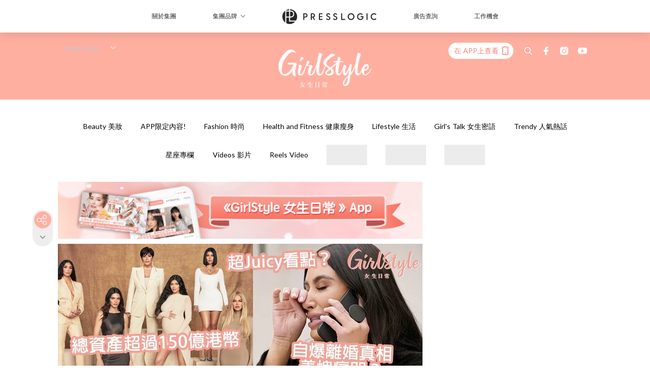

--- FILE ---
content_type: text/html; charset=utf-8
request_url: https://pretty.presslogic.com/article/612343/%E5%8D%A1%E6%88%B4%E7%8F%8A%E5%AE%B6%E6%97%8F-%E5%8D%A1%E6%88%B4%E7%8F%8A-%E6%9C%89%E9%8C%A2-%E5%90%8D%E5%AA%9B-%E5%AF%8C%E7%BF%81-%E7%9C%9F%E4%BA%BA%E7%A7%80
body_size: 41257
content:
<!doctype html>
<html data-n-head-ssr lang="zh-Hant-HK" data-n-head="%7B%22lang%22:%7B%22ssr%22:%22zh-Hant-HK%22%7D%7D">
  <head >
    <title>卡戴珊家族真人騷開播，大爆奢華生活內幕？Kim重提不雅影片風波</title><meta data-n-head="ssr" charset="utf-8"><meta data-n-head="ssr" data-hid="viewport" name="viewport" content="width=device-width, initial-scale=1"><meta data-n-head="ssr" name="facebook-domain-verification" content="gookz6apwjfdpy1rpmsd4o1684lju7"><meta data-n-head="ssr" property="og:site_name" content="GirlStyle 女生日常"><meta data-n-head="ssr" property="fb:pages" content="606485276170272"><meta data-n-head="ssr" property="og:locale" content="zh_HK"><meta data-n-head="ssr" name="package-version" content="v1.25.3"><meta data-n-head="ssr" name="robots" content="max-image-preview:large, max-snippet:-1, max-video-preview:-1"><meta data-n-head="ssr" name="format-detection" content="telephone=no"><meta data-n-head="ssr" data-hid="robots" name="robots" content=""><meta data-n-head="ssr" data-hid="keywords" name="keywords" content="Trendy 人氣熱話, 有錢, 名媛, 真人秀, 卡戴珊家族, 卡戴珊, 富翁"><meta data-n-head="ssr" property="fb:app_id" content="2790204947966101"><meta data-n-head="ssr" data-hid="og:image:width" property="og:image:width" content="1000"><meta data-n-head="ssr" data-hid="og:image:height" property="og:image:height" content="525"><meta data-n-head="ssr" name="description" content="卡戴珊家族全新真人騷《The Kardashians》開播，拍下這個全家資產超過20億美元的傳奇家族奢華生活！Kim更主動重提不雅影片風波！當年曾被懷疑為出名自己放料？" data-hid="description"><meta data-n-head="ssr" property="og:title" content="卡戴珊家族真人騷開播，大爆奢華生活內幕？Kim重提不雅影片風波 | GirlStyle 女生日常" data-hid="og:title"><meta data-n-head="ssr" property="og:description" content="卡戴珊家族全新真人騷《The Kardashians》開播，拍下這個全家資產超過20億美元的傳奇家族奢華生活！Kim更主動重提不雅影片風波！當年曾被懷疑為出名自己放料？" data-hid="og:description"><meta data-n-head="ssr" property="og:url" content="https://pretty.presslogic.com/article/612343/卡戴珊家族-卡戴珊-有錢-名媛-富翁-真人秀" data-hid="og:url"><meta data-n-head="ssr" property="og:image" content="https://image.presslogic.com/girls.presslogic.com/wp-content/uploads/2022/04/f1a02f23.jpg" data-hid="og:image"><meta data-n-head="ssr" property="article:author" content="undefined" data-hid="article:author"><meta data-n-head="ssr" property="article:publisher" content="undefined" data-hid="article:publisher"><meta data-n-head="ssr" name="publisher" content="GirlStyle 女生日常" data-hid="publisher"><meta data-n-head="ssr" name="author" content="GirlStyle 女生日常" data-hid="author"><meta data-n-head="ssr" property="og:type" content="article" data-hid="og:type"><meta data-n-head="ssr" property="og:site_name" content="GirlStyle 女生日常" data-hid="og:site_name"><meta data-n-head="ssr" name="googlebot" content="index,follow" data-hid="googlebot"><meta data-n-head="ssr" property="fb:pages" content="606485276170272" data-hid="fb:pages"><link data-n-head="ssr" rel="icon" type="image/x-icon" href="https://assets.presslogic.com/girlstyle-hk/static/favicon.ico"><link data-n-head="ssr" rel="shortcut icon" type="image/x-icon" href="https://assets.presslogic.com/girlstyle-hk/static/favicon.ico"><link data-n-head="ssr" rel="apple-touch-icon" size="120x120" href="https://assets.presslogic.com/girlstyle-hk/static/apple-touch-icon/120x120.png"><link data-n-head="ssr" rel="apple-touch-icon" size="152x152" href="https://assets.presslogic.com/girlstyle-hk/static/apple-touch-icon/152x152.png"><link data-n-head="ssr" rel="apple-touch-icon" size="167x167" href="https://assets.presslogic.com/girlstyle-hk/static/apple-touch-icon/167x167.png"><link data-n-head="ssr" rel="apple-touch-icon" size="180x180" href="https://assets.presslogic.com/girlstyle-hk/static/apple-touch-icon/180x180.png"><link data-n-head="ssr" rel="dns-prefetch" href="https://connect.facebook.net" crossorigin="anonymous"><link data-n-head="ssr" rel="dns-prefetch" href="https://pagead2.googlesyndication.com" crossorigin="anonymous"><link data-n-head="ssr" rel="dns-prefetch" href="https://www.facebook.com" crossorigin="anonymous"><link data-n-head="ssr" rel="dns-prefetch" href="https://googleads.g.doubleclick.net" crossorigin="anonymous"><link data-n-head="ssr" rel="dns-prefetch" href="https://fonts.googleapis.com"><link data-n-head="ssr" rel="preconnect" href="https://fonts.googleapis.com" crossorigin="anonymous"><link data-n-head="ssr" rel="preload" href="https://image.presslogic.com/girls.presslogic.com/wp-content/uploads/2022/04/f1a02f23.jpg" as="image"><link data-n-head="ssr" rel="canonical" href="https://pretty.presslogic.com/article/612343/卡戴珊家族-卡戴珊-有錢-名媛-富翁-真人秀" data-hid="canonical"><style data-n-head="ssr" data-hid="max-button-theme" type="text/css">
          .pl-main-article .pl-main-article__main .max-button-theme-1 {
            display: inline-block;color: #ffffff;width: 300px;height: 50px;background: rgba(255, 175, 160, 1);border: 1px solid #ffafa0;border-radius: 10px 10px 10px 10px;margin: 0px 0px 0px 0px;text-decoration: none!important;box-sizing: content-box;box-shadow: 0px 0px 20px 0px rgba(255,175,160,0.5);
          }
          .pl-main-article .pl-main-article__main .max-button-theme-1 .max-button-text {
            display: block;font-family: Tahoma;font-size: 20px;text-align: center;font-style: normal;font-weight: bold;padding: 14px 0px 14px 0px;line-height: 1;text-shadow: 0px 0px 0px rgba(255,175,160,0);
          }

          .pl-main-article .pl-main-article__main .max-button-theme-1:hover {
            color: #ffafa0;background: rgba(255, 255, 255, 1);border: 1px solid #ffafa0;box-shadow: 0px 0px 20px 0px rgba(255,175,160,0.25);
          }
          .pl-main-article .pl-main-article__main .max-button-theme-1:hover .max-button-text{
            text-shadow: 0px 0px 0px rgba(255,175,160,0);
          }
        
          .pl-main-article .pl-main-article__main .max-button-theme-2 {
            display: inline-block;color: #ffffff;width: 300px;height: 50px;background: linear-gradient(rgba(246, 159, 147, 0.79) 0%, rgba(255, 189, 35, 0.79));border: 1px solid rgba(80,90,199,0);border-radius: 3px 3px 3px 3px;margin: 0px 0px 0px 0px;text-decoration: none!important;box-sizing: content-box;box-shadow: 0px 0px 10px 0px rgba(246,159,147,0.5);
          }
          .pl-main-article .pl-main-article__main .max-button-theme-2 .max-button-text {
            display: block;font-family: Tahoma;font-size: 20px;text-align: center;font-style: normal;font-weight: bold;padding: 14px 0px 14px 0px;line-height: 1;text-shadow: 0px 0px 0px rgba(80,90,199,0);
          }

          .pl-main-article .pl-main-article__main .max-button-theme-2:hover {
            color: #cccccccc;background: linear-gradient(rgba(255, 255, 255, 1) 0%, rgba(255, 255, 255, 1));border: 1px solid #cccccc;box-shadow: 0px 0px 10px 0px rgba(226,226,226,0.5);
          }
          .pl-main-article .pl-main-article__main .max-button-theme-2:hover .max-button-text{
            text-shadow: 0px 0px 0px rgba(51,51,51,0);
          }
        
          .pl-main-article .pl-main-article__main .max-button-theme-3 {
            display: inline-block;color: #ffffff;width: 300px;height: 50px;background: linear-gradient(rgba(80, 90, 199, 0.79) 45%, rgba(80, 90, 199, 0.79));border: 1px solid rgba(80, 90, 199, 0);border-radius: 3px 3px 3px 3px;margin: 0px 0px 0px 0px;text-decoration: none!important;box-sizing: content-box;box-shadow: 0px 0px 2px 0px #333333;
          }
          .pl-main-article .pl-main-article__main .max-button-theme-3 .max-button-text {
            display: block;font-family: Tahoma;font-size: 17px;text-align: center;font-style: normal;font-weight: bold;padding: 12px 0px 0px 0px;line-height: 1;text-shadow: 0px 0px 0px #505ac7;
          }

          .pl-main-article .pl-main-article__main .max-button-theme-3:hover {
            color: rgba(80, 90, 199, 0);background: linear-gradient(rgba(255, 255, 255, 1) 45%, rgba(255, 255, 255, 1));border: 1px solid #c6c6c6;box-shadow: 0px 0px 2px 0px #333333;
          }
          .pl-main-article .pl-main-article__main .max-button-theme-3:hover .max-button-text{
            text-shadow: 0px 0px 0px #333333;
          }
        
          .pl-main-article .pl-main-article__main .max-button-theme-4 {
            display: inline-block;color: #ffffff;width: 300px;height: 50px;background: linear-gradient(rgba(246, 159, 147, 0.79) 0%, rgba(255, 189, 35, 0.79));border: 1px solid rgba(80,90,199,0);border-radius: 3px 3px 3px 3px;margin: 0px 0px 0px 0px;text-decoration: none!important;box-sizing: content-box;box-shadow: 0px 0px 10px 0px rgba(246,159,147,0.5);
          }
          .pl-main-article .pl-main-article__main .max-button-theme-4 .max-button-text {
            display: block;font-family: Tahoma;font-size: 20px;text-align: center;font-style: normal;font-weight: bold;padding: 14px 0px 14px 0px;line-height: 1;text-shadow: 0px 0px 0px rgba(80,90,199,0);
          }

          .pl-main-article .pl-main-article__main .max-button-theme-4:hover {
            color: #cccccccc;background: linear-gradient(rgba(255, 255, 255, 1) 0%, rgba(255, 255, 255, 1));border: 1px solid #cccccc;box-shadow: 0px 0px 10px 0px rgba(226,226,226,0.5);
          }
          .pl-main-article .pl-main-article__main .max-button-theme-4:hover .max-button-text{
            text-shadow: 0px 0px 0px rgba(51,51,51,0);
          }
        
          .pl-main-article .pl-main-article__main .max-button-theme-5 {
            display: inline-block;color: #ffffff;width: 300px;height: 50px;background: linear-gradient(rgba(246, 159, 147, 0.79) 0%, rgba(255, 189, 35, 0.79));border: 1px solid rgba(80,90,199,0);border-radius: 3px 3px 3px 3px;margin: 0px 0px 0px 0px;text-decoration: none!important;box-sizing: content-box;box-shadow: 0px 0px 10px 0px rgba(246,159,147,0.5);
          }
          .pl-main-article .pl-main-article__main .max-button-theme-5 .max-button-text {
            display: block;font-family: Tahoma;font-size: 17px;text-align: center;font-style: normal;font-weight: bold;padding: 14px 0px 14px 0px;line-height: 1;text-shadow: 0px 0px 0px rgba(80,90,199,0);
          }

          .pl-main-article .pl-main-article__main .max-button-theme-5:hover {
            color: #cccccccc;background: linear-gradient(rgba(255, 255, 255, 1) 0%, rgba(255, 255, 255, 1));border: 1px solid #cccccc;box-shadow: 0px 0px 10px 0px rgba(226,226,226,0.5);
          }
          .pl-main-article .pl-main-article__main .max-button-theme-5:hover .max-button-text{
            text-shadow: 0px 0px 0px rgba(51,51,51,0);
          }
        </style><script data-n-head="ssr" src="https://platform.instagram.com/en_US/embeds.js" async></script><script data-n-head="ssr" data-hid="gtm-script">window['dataLayer']=[];if(!window._gtm_init){window._gtm_init=1;(function (w,n,d,m,e,p){w[d]=(w[d]==1||n[d]=='yes'||n[d]==1||n[m]==1||(w[e]&&w[e][p]&&w[e][p]()))?1:0})(window,navigator,'doNotTrack','msDoNotTrack','external','msTrackingProtectionEnabled');(function(w,d,s,l,x,y){w[x]={};w._gtm_inject=function(i){if(w.doNotTrack||w[x][i])return;w[x][i]=1;w[l]=w[l]||[];w[l].push({'gtm.start':new Date().getTime(),event:'gtm.js'});var f=d.getElementsByTagName(s)[0],j=d.createElement(s);j.defer=true;j.src='https://www.googletagmanager.com/gtm.js?id='+i;f.parentNode.insertBefore(j,f);}})(window,document,'script','dataLayer','_gtm_ids','_gtm_inject')};["GTM-PRD2XB9"].forEach(function(i){window._gtm_inject(i)})</script><script data-n-head="ssr" type="application/ld+json">{"@context":"https://schema.org","@type":"NewsArticle","mainEntityOfPage":{"@type":"WebPage","@id":"https://pretty.presslogic.com/article/612343/卡戴珊家族-卡戴珊-有錢-名媛-富翁-真人秀"},"headline":"卡戴珊家族真人騷開播，大爆奢華生活內幕？Kim重提不雅影片風波","image":["https://image.presslogic.com/girls.presslogic.com/wp-content/uploads/2022/04/f1a02f23.jpg"],"datePublished":"2022-04-14T11:37:44Z","dateModified":"2022-04-14T19:37:44.000Z","author":{"@type":"Person","name":"Ice"},"publisher":{"@type":"Organization","name":"GirlStyle 女生日常","url":"https://pretty.presslogic.com","logo":{"@type":"imageObject","url":"https://assets.presslogic.com/girlstyle-hk/static/favicon.ico"}},"keywords":["Trendy 人氣熱話","有錢","名媛","真人秀","卡戴珊家族","卡戴珊","富翁"]}</script><link rel="preload" href="/_nuxt/2e14952.js" as="script"><link rel="preload" href="/_nuxt/e0e7b3b.js" as="script"><link rel="preload" href="/_nuxt/b4d6a41.js" as="script"><link rel="preload" href="/_nuxt/6f027cd.js" as="script"><link rel="preload" href="/_nuxt/8c10d26.js" as="script"><link rel="preload" href="/_nuxt/3a0c74b.js" as="script"><link rel="preload" href="/_nuxt/vendors/app/14b916ce.3e1d42b.css" as="style"><link rel="preload" href="/_nuxt/5ed4a67.js" as="script"><link rel="preload" href="/_nuxt/c1f978a.js" as="script"><link rel="preload" href="/_nuxt/975bfa3.js" as="script"><link rel="preload" href="/_nuxt/f8654bd.js" as="script"><link rel="preload" href="/_nuxt/9026fa3.js" as="script"><link rel="preload" href="/_nuxt/vendors/app/119fe45f.1086673.css" as="style"><link rel="preload" href="/_nuxt/617d696.js" as="script"><link rel="preload" href="/_nuxt/vendors/app/2a42e354.0d9171a.css" as="style"><link rel="preload" href="/_nuxt/fc4ad09.js" as="script"><link rel="preload" href="/_nuxt/vendors/app/fca7f372.48c6e19.css" as="style"><link rel="preload" href="/_nuxt/e3b47fc.js" as="script"><link rel="preload" href="/_nuxt/vendors/app/f1283a41.11a5785.css" as="style"><link rel="preload" href="/_nuxt/1b5a93c.js" as="script"><link rel="preload" href="/_nuxt/8ad068b.js" as="script"><link rel="preload" href="/_nuxt/54743a3.js" as="script"><link rel="preload" href="/_nuxt/d7645b4.js" as="script"><link rel="preload" href="/_nuxt/e8ffc70.js" as="script"><link rel="preload" href="/_nuxt/3745ef0.js" as="script"><link rel="preload" href="/_nuxt/a3419a3.js" as="script"><link rel="preload" href="/_nuxt/01afee2.js" as="script"><link rel="preload" href="/_nuxt/516dba9.js" as="script"><link rel="preload" href="/_nuxt/361ab51.js" as="script"><link rel="preload" href="/_nuxt/dbf6e7a.js" as="script"><link rel="preload" href="/_nuxt/3e8040e.js" as="script"><link rel="preload" href="/_nuxt/vendors/app/e0ed5ff5.a5e3790.css" as="style"><link rel="preload" href="/_nuxt/1e23114.js" as="script"><link rel="preload" href="/_nuxt/128a963.js" as="script"><link rel="preload" href="/_nuxt/b8fa130.js" as="script"><link rel="preload" href="/_nuxt/c98bc61.js" as="script"><link rel="preload" href="/_nuxt/e651f4a.js" as="script"><link rel="preload" href="/_nuxt/vendors/app/ec8c427e.5959bde.css" as="style"><link rel="preload" href="/_nuxt/cdfe545.js" as="script"><link rel="preload" href="/_nuxt/dc44fba.js" as="script"><link rel="preload" href="/_nuxt/app/f69643ec.b08e073.css" as="style"><link rel="preload" href="/_nuxt/c349f36.js" as="script"><link rel="preload" href="/_nuxt/cf415f0.js" as="script"><link rel="preload" href="/_nuxt/app/43b53d0f.bab5fd1.css" as="style"><link rel="preload" href="/_nuxt/c2ed43f.js" as="script"><link rel="preload" href="/_nuxt/app/0e8cffab.ca0255f.css" as="style"><link rel="preload" href="/_nuxt/fe55bda.js" as="script"><link rel="preload" href="/_nuxt/aa9c9c9.js" as="script"><link rel="preload" href="/_nuxt/app/890ca723.770a727.css" as="style"><link rel="preload" href="/_nuxt/9df74dc.js" as="script"><link rel="preload" href="/_nuxt/9261df8.js" as="script"><link rel="preload" href="/_nuxt/app/01d99f6b.8cf83e7.css" as="style"><link rel="preload" href="/_nuxt/f39d99f.js" as="script"><link rel="preload" href="/_nuxt/15.83cb8ed.css" as="style"><link rel="preload" href="/_nuxt/53081b5.js" as="script"><link rel="preload" href="/_nuxt/34.ee99918.css" as="style"><link rel="preload" href="/_nuxt/7670cc1.js" as="script"><link rel="preload" href="/_nuxt/200.931458e.css" as="style"><link rel="preload" href="/_nuxt/fd9a8a8.js" as="script"><link rel="preload" href="/_nuxt/36.f1a1f22.css" as="style"><link rel="preload" href="/_nuxt/d3281a3.js" as="script"><link rel="preload" href="/_nuxt/31.1bf1bed.css" as="style"><link rel="preload" href="/_nuxt/5601d03.js" as="script"><link rel="preload" href="/_nuxt/56.16c6a84.css" as="style"><link rel="preload" href="/_nuxt/dcaf9e6.js" as="script"><link rel="preload" href="/_nuxt/22c24ef.js" as="script"><link rel="preload" href="/_nuxt/104cb39.js" as="script"><link rel="preload" href="/_nuxt/pages/article/_wpid/_title/f075b844.5d4c883.css" as="style"><link rel="preload" href="/_nuxt/a26cbc9.js" as="script"><link rel="preload" href="/_nuxt/195.f5cf83b.css" as="style"><link rel="preload" href="/_nuxt/f9ff751.js" as="script"><link rel="preload" href="/_nuxt/3.aff56ec.css" as="style"><link rel="preload" href="/_nuxt/efb3081.js" as="script"><link rel="preload" href="/_nuxt/177.1045f34.css" as="style"><link rel="preload" href="/_nuxt/ef6cc9e.js" as="script"><link rel="preload" href="/_nuxt/18.b9cdc62.css" as="style"><link rel="preload" href="/_nuxt/08addae.js" as="script"><link rel="preload" href="/_nuxt/10.b81fcac.css" as="style"><link rel="preload" href="/_nuxt/609ad8c.js" as="script"><link rel="preload" href="/_nuxt/40.84121f3.css" as="style"><link rel="preload" href="/_nuxt/ba8a365.js" as="script"><link rel="preload" href="/_nuxt/d0777a7.js" as="script"><link rel="preload" href="/_nuxt/32.f59744d.css" as="style"><link rel="preload" href="/_nuxt/29cd2b3.js" as="script"><link rel="preload" href="/_nuxt/30.f536acb.css" as="style"><link rel="preload" href="/_nuxt/164bbb9.js" as="script"><link rel="stylesheet" href="/_nuxt/vendors/app/14b916ce.3e1d42b.css"><link rel="stylesheet" href="/_nuxt/vendors/app/119fe45f.1086673.css"><link rel="stylesheet" href="/_nuxt/vendors/app/2a42e354.0d9171a.css"><link rel="stylesheet" href="/_nuxt/vendors/app/fca7f372.48c6e19.css"><link rel="stylesheet" href="/_nuxt/vendors/app/f1283a41.11a5785.css"><link rel="stylesheet" href="/_nuxt/vendors/app/e0ed5ff5.a5e3790.css"><link rel="stylesheet" href="/_nuxt/vendors/app/ec8c427e.5959bde.css"><link rel="stylesheet" href="/_nuxt/app/f69643ec.b08e073.css"><link rel="stylesheet" href="/_nuxt/app/43b53d0f.bab5fd1.css"><link rel="stylesheet" href="/_nuxt/app/0e8cffab.ca0255f.css"><link rel="stylesheet" href="/_nuxt/app/890ca723.770a727.css"><link rel="stylesheet" href="/_nuxt/app/01d99f6b.8cf83e7.css"><link rel="stylesheet" href="/_nuxt/15.83cb8ed.css"><link rel="stylesheet" href="/_nuxt/34.ee99918.css"><link rel="stylesheet" href="/_nuxt/200.931458e.css"><link rel="stylesheet" href="/_nuxt/36.f1a1f22.css"><link rel="stylesheet" href="/_nuxt/31.1bf1bed.css"><link rel="stylesheet" href="/_nuxt/56.16c6a84.css"><link rel="stylesheet" href="/_nuxt/pages/article/_wpid/_title/f075b844.5d4c883.css"><link rel="stylesheet" href="/_nuxt/195.f5cf83b.css"><link rel="stylesheet" href="/_nuxt/3.aff56ec.css"><link rel="stylesheet" href="/_nuxt/177.1045f34.css"><link rel="stylesheet" href="/_nuxt/18.b9cdc62.css"><link rel="stylesheet" href="/_nuxt/10.b81fcac.css"><link rel="stylesheet" href="/_nuxt/40.84121f3.css"><link rel="stylesheet" href="/_nuxt/32.f59744d.css"><link rel="stylesheet" href="/_nuxt/30.f536acb.css">
  </head>
  <body >
    <noscript data-n-head="ssr" data-hid="gtm-noscript" data-pbody="true"><iframe src="https://www.googletagmanager.com/ns.html?id=GTM-PRD2XB9&" height="0" width="0" style="display:none;visibility:hidden" title="gtm"></iframe></noscript><div data-server-rendered="true" id="__nuxt"><!----><div id="__layout"><div class="desktop-layout"><div id="page-ga" hidden="hidden">
    UA-75313505-1
  </div> <div id="page-ga4" hidden="hidden">
    G-F8Z8Z7JGRZ
  </div> <div id="page-slug" hidden="hidden">
    girls
  </div> <!----> <div id="top-area"><!----> <div class="anymind-interstitial"></div> <div class="anymind-anchorad"></div> <!----> <div><div><div id="top-banner-ad" class="top-banner-ad-container container top-banner-ad-desktop"><div data-key="Top2_D" class="ad-slot-script-wrap no-space" data-v-6bf17631><div id="ad-id-ivq57w" data-v-6bf17631></div></div></div></div> <header id="header" class="app-header"><div class="app-header__top-nav"><div class="app-header__top-nav-item"><a href="https://www.presslogic.ai" target="_blank">
        關於集團
      </a></div> <div class="app-header__top-nav-item el-dropdown"><div>
        集團品牌<i class="el-icon-arrow-down el-icon--right"></i></div> <ul class="el-dropdown-menu el-popper app-header__top-nav-brand" style="display:none;"><li tabindex="-1" class="el-dropdown-menu__item"><!----><a href="https://girlstyle.com" target="_blank">GirlStyle 女生日常</a></li><li tabindex="-1" class="el-dropdown-menu__item"><!----><a href="https://holidaysmart.io" target="_blank">HolidaySmart 假期日常</a></li><li tabindex="-1" class="el-dropdown-menu__item"><!----><a href="https://jomexplore.io" target="_blank">Jom Explore</a></li><li tabindex="-1" class="el-dropdown-menu__item"><!----><a href="https://businessfocus.io" target="_blank">BusinessFocus</a></li><li tabindex="-1" class="el-dropdown-menu__item"><!----><a href="https://mamidaily.com" target="_blank">MamiDaily 親子日常</a></li><li tabindex="-1" class="el-dropdown-menu__item"><!----><a href="https://urbanlifehk.com" target="_blank">UrbanLife Health 健康新態度</a></li><li tabindex="-1" class="el-dropdown-menu__item"><!----><a href="https://topbeautyhk.com" target="_blank">TopBeauty</a></li><li tabindex="-1" class="el-dropdown-menu__item"><!----><a href="https://poplady-mag.com" target="_blank">POPLADY</a></li><li tabindex="-1" class="el-dropdown-menu__item"><!----><a href="https://thekdaily.com" target="_blank">Kdaily 韓粉日常</a></li><li tabindex="-1" class="el-dropdown-menu__item"><!----><a href="https://thepetcity.co" target="_blank">PetCity 毛孩日常</a></li><li tabindex="-1" class="el-dropdown-menu__item"><!----><a href="https://www.baby-kingdom.com/forum.php" target="_blank">Baby-Kingdom</a></li><li tabindex="-1" class="el-dropdown-menu__item"><!----><a href="https://www.edu-kingdom.com/" target="_blank">Edu-Kingdom</a></li><li tabindex="-1" class="el-dropdown-menu__item"><!----><a href="https://medialens.io" target="_blank">MediaLens</a></li><li tabindex="-1" class="el-dropdown-menu__item"><!----><a href="https://www.tapnow.com/zh-HK/" target="_blank">TapNow</a></li><li tabindex="-1" class="el-dropdown-menu__item"><!----><a href="https://www.maxlytics.io" target="_blank">Maxlytics</a></li><li tabindex="-1" class="el-dropdown-menu__item"><!----><a href="https://echomaker.io/" target="_blank">EchoMaker</a></li><li tabindex="-1" class="el-dropdown-menu__item"><!----><a href="https://www.eventvibe.io/" target="_blank">EventVibe</a></li><li tabindex="-1" class="el-dropdown-menu__item"><!----><a href="https://www.facevibe.ai/" target="_blank">FaceVibe</a></li><li tabindex="-1" class="el-dropdown-menu__item"><!----><a href="https://www.mintinglabs.com/" target="_blank">Mintinglabs</a></li></ul></div> <div class="app-header__top-nav-item"><a href="https://www.presslogic.ai" target="_blank"><img src="https://assets.presslogic.com/static/images/logo/presslogic-logo.svg" alt="presslogic-logo"></a></div> <div class="app-header__top-nav-item"><a href="https://www.presslogic.ai/zh/advertise" target="_blank">
        廣告查詢
      </a></div> <div class="app-header__top-nav-item"><a href="https://www.presslogic.ai/career" target="_blank">
        工作機會
      </a></div></div> <div class="app-header__main"><a href="/" title="GirlStyle 女生日常" class="app-header__home-link nuxt-link-active"><img src="https://assets.presslogic.com/girlstyle-hk/static/images/layout-logo.png" srcset="https://assets.presslogic.com/girlstyle-hk/static/images/layout-logo@2x.png 2x, https://assets.presslogic.com/girlstyle-hk/static/images/layout-logo@3x.png 3x" id="logo" alt="GirlStyle 女生日常" class="pl-retina-img"></a> <div class="app-header__container"><div class="desktop-header-group-dropdown"><!----> <div class="el-select desktop-header-group-dropdown__location" style="width:140px;"><!----><div class="el-input el-input--suffix"><!----><input type="text" readonly="readonly" autocomplete="off" placeholder="Hong Kong" class="el-input__inner"><!----><span class="el-input__suffix"><span class="el-input__suffix-inner"><i class="el-select__caret el-input__icon el-icon-arrow-up"></i><!----><!----><!----><!----><!----></span><!----></span><!----><!----></div><div class="el-select-dropdown el-popper" style="min-width:;display:none;"><div class="el-scrollbar" style="display:none;"><div class="el-select-dropdown__wrap el-scrollbar__wrap el-scrollbar__wrap--hidden-default"><ul class="el-scrollbar__view el-select-dropdown__list"><!----><li class="el-select-dropdown__item selected"><span>Hong Kong</span></li><li class="el-select-dropdown__item"><span>Taiwan</span></li><li class="el-select-dropdown__item"><span>Singapore</span></li><li class="el-select-dropdown__item"><span>India</span></li><li class="el-select-dropdown__item"><span>Korea</span></li><li class="el-select-dropdown__item"><span>Malaysia</span></li></ul></div><div class="el-scrollbar__bar is-horizontal"><div class="el-scrollbar__thumb" style="width:0;transform:translateX(0%);ms-transform:translateX(0%);webkit-transform:translateX(0%);"></div></div><div class="el-scrollbar__bar is-vertical"><div class="el-scrollbar__thumb" style="height:0;transform:translateY(0%);ms-transform:translateY(0%);webkit-transform:translateY(0%);"></div></div></div><p class="el-select-dropdown__empty">
          无数据
        </p></div></div></div> <div class="top-header-nav"><div class="header-app-promotion"><div class="header-app-promotion__button header-app-promotion__button--trigger"><span class="header-app-promotion__button-text">在 APP上查看</span> <img src="https://assets.presslogic.com/girlstyle-hk/static/images/header-icon-smartphone--primary.png" srcset="https://assets.presslogic.com/girlstyle-hk/static/images/header-icon-smartphone--primary@2x.png 2x, https://assets.presslogic.com/girlstyle-hk/static/images/header-icon-smartphone--primary@3x.png 3x" class="pl-retina-img header-app-promotion__button-icon"></div> <div class="el-dialog__wrapper" style="display:none;"><div role="dialog" aria-modal="true" aria-label="dialog" class="el-dialog header-app-promotion__app-popup" style="margin-top:15vh;"><div class="el-dialog__header"><span class="el-dialog__title"></span><button type="button" aria-label="Close" class="el-dialog__headerbtn"><i class="el-dialog__close el-icon el-icon-close"></i></button></div><!----><!----></div></div></div> <a href="/search" aria-label="search" class="header-search-link"><img src="https://assets.presslogic.com/girlstyle-hk/static/images/header-icon-search.svg" class="header-search-link__icon"></a> <div class="top-header-nav__social"><a href="https://www.facebook.com/girlstyle.hongkong/" target="_blank" rel="noopener noreferrer" class="top-header-nav__link"><img src="https://assets.presslogic.com/girlstyle-hk/static/images/header-icon-facebook.svg" alt="facebook" class="top-header-nav__icon"></a><a href="https://www.instagram.com/girlstyle.mag/" target="_blank" rel="noopener noreferrer" class="top-header-nav__link"><img src="https://assets.presslogic.com/girlstyle-hk/static/images/header-icon-instagram.svg" alt="instagram" class="top-header-nav__icon"></a><a href="https://www.youtube.com/channel/UCVfM2vFTKFEPwLAB1LELtFw" target="_blank" rel="noopener noreferrer" class="top-header-nav__link"><img src="https://assets.presslogic.com/girlstyle-hk/static/images/header-icon-youtube.svg" alt="youtube" class="top-header-nav__icon"></a></div> <!----></div></div></div> <!----></header> <header id="header-small" class="collapsing-header" style="display:none;"><div class="collapsing-header__container"><a href="https://www.presslogic.ai" target="_blank" rel="noopener noreferrer" class="collapsing-header__pl-link"><img src="https://assets.presslogic.com/static/images/logo/presslogic-logo-w.svg" alt="presslogic-logo" class="collapsing-header__pl-logo"></a> <a href="/" title="GirlStyle 女生日常" class="collapsing-header__home-link nuxt-link-active"><img src="https://assets.presslogic.com/girlstyle-hk/static/images/loading.png" alt="GirlStyle 女生日常" class="collapsing-header__home-logo girls"></a> <div class="collapsing-header__menu"><div class="desktop-header-navigation container"><ul class="desktop-header-navigation__menu" style="margin-left:0px;"><li class="desktop-header-navigation__menu-item"><a href="/category/beauty" class="desktop-header-navigation__menu-link"><span>Beauty 美妝</span></a> <div class="desktop-header-navigation__sub-menu-wrap" style="display:none;"><ul class="desktop-header-navigation__sub-menu"><li class="desktop-header-navigation__sub-menu-item"><a href="/category/beauty" class="desktop-header-navigation__sub-menu-link">
              All 全部
            </a></li> <li class="desktop-header-navigation__sub-menu-item"><a href="/category/make-up" class="desktop-header-navigation__sub-menu-link">
              Makeup 彩妝
            </a></li><li class="desktop-header-navigation__sub-menu-item"><a href="/category/skincare" class="desktop-header-navigation__sub-menu-link">
              Skin Care 護膚
            </a></li><li class="desktop-header-navigation__sub-menu-item"><a href="/category/hair-and-body-care" class="desktop-header-navigation__sub-menu-link">
              Hair and Body Care 美髮及身體
            </a></li><li class="desktop-header-navigation__sub-menu-item"><a href="/category/nail-care" class="desktop-header-navigation__sub-menu-link">
              Nail Care 美甲
            </a></li><li class="desktop-header-navigation__sub-menu-item"><a href="/category/perfume" class="desktop-header-navigation__sub-menu-link">
              Perfume 香水
            </a></li><li class="desktop-header-navigation__sub-menu-item"><a href="/category/beautypicks" class="desktop-header-navigation__sub-menu-link">
              BeautyPicks
            </a></li></ul> <!----></div></li><li class="desktop-header-navigation__menu-item"><a href="/category/app-only-content" class="desktop-header-navigation__menu-link"><span>APP限定內容!</span></a> <div class="desktop-header-navigation__sub-menu-wrap" style="display:none;"><ul class="desktop-header-navigation__sub-menu"><li class="desktop-header-navigation__sub-menu-item"><a href="/category/app-only-content" class="desktop-header-navigation__sub-menu-link">
              All 全部
            </a></li> </ul> <!----></div></li><li class="desktop-header-navigation__menu-item"><a href="/category/fashion" class="desktop-header-navigation__menu-link"><span>Fashion 時尚</span></a> <div class="desktop-header-navigation__sub-menu-wrap" style="display:none;"><ul class="desktop-header-navigation__sub-menu"><li class="desktop-header-navigation__sub-menu-item"><a href="/category/fashion" class="desktop-header-navigation__sub-menu-link">
              All 全部
            </a></li> <li class="desktop-header-navigation__sub-menu-item"><a href="/category/styling" class="desktop-header-navigation__sub-menu-link">
              Styling 穿搭
            </a></li><li class="desktop-header-navigation__sub-menu-item"><a href="/category/shoes" class="desktop-header-navigation__sub-menu-link">
              Shoes 鞋履
            </a></li><li class="desktop-header-navigation__sub-menu-item"><a href="/category/bags" class="desktop-header-navigation__sub-menu-link">
              Bags 手袋
            </a></li><li class="desktop-header-navigation__sub-menu-item"><a href="/category/accessories" class="desktop-header-navigation__sub-menu-link">
              Accessories 飾物
            </a></li></ul> <!----></div></li><li class="desktop-header-navigation__menu-item"><a href="/category/healthandfitness" class="desktop-header-navigation__menu-link"><span>Health and Fitness 健康瘦身</span></a> <div class="desktop-header-navigation__sub-menu-wrap" style="display:none;"><ul class="desktop-header-navigation__sub-menu"><li class="desktop-header-navigation__sub-menu-item"><a href="/category/healthandfitness" class="desktop-header-navigation__sub-menu-link">
              All 全部
            </a></li> <li class="desktop-header-navigation__sub-menu-item"><a href="/category/exercise" class="desktop-header-navigation__sub-menu-link">
              Exercise 運動
            </a></li><li class="desktop-header-navigation__sub-menu-item"><a href="/category/healthydiet" class="desktop-header-navigation__sub-menu-link">
              Healthy Diet 健康飲食
            </a></li></ul> <!----></div></li><li class="desktop-header-navigation__menu-item"><a href="/category/lifestyle" class="desktop-header-navigation__menu-link"><span>Lifestyle 生活</span></a> <div class="desktop-header-navigation__sub-menu-wrap" style="display:none;"><ul class="desktop-header-navigation__sub-menu"><li class="desktop-header-navigation__sub-menu-item"><a href="/category/lifestyle" class="desktop-header-navigation__sub-menu-link">
              All 全部
            </a></li> <li class="desktop-header-navigation__sub-menu-item"><a href="/category/travel" class="desktop-header-navigation__sub-menu-link">
              Travel 旅遊
            </a></li><li class="desktop-header-navigation__sub-menu-item"><a href="/category/food" class="desktop-header-navigation__sub-menu-link">
              Food 美食
            </a></li><li class="desktop-header-navigation__sub-menu-item"><a href="/category/home-and-living" class="desktop-header-navigation__sub-menu-link">
              Home and Living 家居
            </a></li><li class="desktop-header-navigation__sub-menu-item"><a href="/category/artandculture" class="desktop-header-navigation__sub-menu-link">
              Art and Culture 藝術文化
            </a></li><li class="desktop-header-navigation__sub-menu-item"><a href="/category/photography" class="desktop-header-navigation__sub-menu-link">
              Photography 打卡攝影
            </a></li><li class="desktop-header-navigation__sub-menu-item"><a href="/category/gadgets" class="desktop-header-navigation__sub-menu-link">
              Gadgets 電子產品
            </a></li></ul> <!----></div></li><li class="desktop-header-navigation__menu-item"><a href="/category/girls-talk" class="desktop-header-navigation__menu-link"><span>Girl's Talk 女生密語</span></a> <div class="desktop-header-navigation__sub-menu-wrap" style="display:none;"><ul class="desktop-header-navigation__sub-menu"><li class="desktop-header-navigation__sub-menu-item"><a href="/category/girls-talk" class="desktop-header-navigation__sub-menu-link">
              All 全部
            </a></li> <li class="desktop-header-navigation__sub-menu-item"><a href="/category/loveandrelationship" class="desktop-header-navigation__sub-menu-link">
              Love and Relationship 愛情
            </a></li><li class="desktop-header-navigation__sub-menu-item"><a href="/category/friendship" class="desktop-header-navigation__sub-menu-link">
              Friendship 閨蜜友誼
            </a></li><li class="desktop-header-navigation__sub-menu-item"><a href="/category/psychological-test" class="desktop-header-navigation__sub-menu-link">
              Psychological Test 心理測驗
            </a></li></ul> <!----></div></li><li class="desktop-header-navigation__menu-item"><a href="/category/trendy" class="desktop-header-navigation__menu-link"><span>Trendy 人氣熱話</span></a> <div class="desktop-header-navigation__sub-menu-wrap" style="display:none;"><ul class="desktop-header-navigation__sub-menu"><li class="desktop-header-navigation__sub-menu-item"><a href="/category/trendy" class="desktop-header-navigation__sub-menu-link">
              All 全部
            </a></li> </ul> <!----></div></li><li class="desktop-header-navigation__menu-item"><a href="/category/constellation" class="desktop-header-navigation__menu-link"><span>星座專欄</span></a> <div class="desktop-header-navigation__sub-menu-wrap" style="display:none;"><ul class="desktop-header-navigation__sub-menu"><li class="desktop-header-navigation__sub-menu-item"><a href="/category/constellation" class="desktop-header-navigation__sub-menu-link">
              All 全部
            </a></li> <li class="desktop-header-navigation__sub-menu-item"><a href="/category/horoscope" class="desktop-header-navigation__sub-menu-link">
              12星座運勢
            </a></li><li class="desktop-header-navigation__sub-menu-item"><a href="/category/zodiac-sign-compatibility" class="desktop-header-navigation__sub-menu-link">
              12星座配對
            </a></li></ul> <!----></div></li> <li class="desktop-header-navigation__menu-item"><a href="/videos" class="pl-menu-link pl-menu-link--74 pl-menu-link--text desktop-header-navigation__menu-link">Videos 影片</a></li><li class="desktop-header-navigation__menu-item"><a href="/igvideos" class="pl-menu-link pl-menu-link--172 pl-menu-link--text desktop-header-navigation__menu-link">Reels Video</a></li><li class="desktop-header-navigation__menu-item"><a href="/opinion/girlssolotrip" class="pl-menu-link pl-menu-link--171 pl-menu-link--image desktop-header-navigation__menu-link"><img alt="女生獨遊萬歲" src="https://assets.presslogic.com/girlstyle-hk/static/images/loading.png" class="pl-menu-link__img" width="99.5px" height="40px"></a></li><li class="desktop-header-navigation__menu-item"><a href="/tag-showcase/mgto2024" class="pl-menu-link pl-menu-link--214 pl-menu-link--image desktop-header-navigation__menu-link"><img alt="澳門" src="https://assets.presslogic.com/girlstyle-hk/static/images/loading.png" class="pl-menu-link__img" width="155px" height="40px"></a></li><li class="desktop-header-navigation__menu-item"><a href="https://gs-awards-2025-nomination.girlstyle.com/" target="_blank" class="pl-menu-link pl-menu-link--227 pl-menu-link--image desktop-header-navigation__menu-link"><img alt="GirlStyle美容大獎2025" src="https://assets.presslogic.com/girlstyle-hk/static/images/loading.png" class="pl-menu-link__img" width="55.5px" height="40px"></a></li></ul></div></div> <div class="header-app-promotion"><div class="header-app-promotion__button header-app-promotion__button--trigger"><span class="header-app-promotion__button-text">在 APP上查看</span> <img src="https://assets.presslogic.com/girlstyle-hk/static/images/header-icon-smartphone--primary.png" srcset="https://assets.presslogic.com/girlstyle-hk/static/images/header-icon-smartphone--primary@2x.png 2x, https://assets.presslogic.com/girlstyle-hk/static/images/header-icon-smartphone--primary@3x.png 3x" class="pl-retina-img header-app-promotion__button-icon"></div> <div class="el-dialog__wrapper" style="display:none;"><div role="dialog" aria-modal="true" aria-label="dialog" class="el-dialog header-app-promotion__app-popup" style="margin-top:15vh;"><div class="el-dialog__header"><span class="el-dialog__title"></span><button type="button" aria-label="Close" class="el-dialog__headerbtn"><i class="el-dialog__close el-icon el-icon-close"></i></button></div><!----><!----></div></div></div> <a href="/search" aria-label="search" class="header-search-link"><img src="https://assets.presslogic.com/girlstyle-hk/static/images/header-icon-search.svg" class="header-search-link__icon"></a> <!----></div></header> <div class="default-layout-wrap" style="background:#FFFFFF;"><div id="main-navigation" class="main-navigation container"><ul class="main-navigation__menu"><li class="main-navigation__menu-item"><a href="/category/beauty" class="main-navigation__menu-link">
        Beauty 美妝
      </a> <div class="main-navigation__sub-menu-wrap" style="display:none;"><ul class="main-navigation__sub-menu"><li class="main-navigation__sub-menu-item"><a href="/category/make-up" class="main-navigation__sub-menu-link">
                Makeup 彩妝
              </a></li><li class="main-navigation__sub-menu-item"><a href="/category/skincare" class="main-navigation__sub-menu-link">
                Skin Care 護膚
              </a></li><li class="main-navigation__sub-menu-item"><a href="/category/hair-and-body-care" class="main-navigation__sub-menu-link">
                Hair and Body Care 美髮及身體
              </a></li><li class="main-navigation__sub-menu-item"><a href="/category/nail-care" class="main-navigation__sub-menu-link">
                Nail Care 美甲
              </a></li><li class="main-navigation__sub-menu-item"><a href="/category/perfume" class="main-navigation__sub-menu-link">
                Perfume 香水
              </a></li><li class="main-navigation__sub-menu-item"><a href="/category/beautypicks" class="main-navigation__sub-menu-link">
                BeautyPicks
              </a></li></ul> <!----></div></li><li class="main-navigation__menu-item"><a href="/category/app-only-content" class="main-navigation__menu-link">
        APP限定內容!
      </a> <div class="main-navigation__sub-menu-wrap" style="display:none;"><ul class="main-navigation__sub-menu"></ul> <!----></div></li><li class="main-navigation__menu-item"><a href="/category/fashion" class="main-navigation__menu-link">
        Fashion 時尚
      </a> <div class="main-navigation__sub-menu-wrap" style="display:none;"><ul class="main-navigation__sub-menu"><li class="main-navigation__sub-menu-item"><a href="/category/styling" class="main-navigation__sub-menu-link">
                Styling 穿搭
              </a></li><li class="main-navigation__sub-menu-item"><a href="/category/shoes" class="main-navigation__sub-menu-link">
                Shoes 鞋履
              </a></li><li class="main-navigation__sub-menu-item"><a href="/category/bags" class="main-navigation__sub-menu-link">
                Bags 手袋
              </a></li><li class="main-navigation__sub-menu-item"><a href="/category/accessories" class="main-navigation__sub-menu-link">
                Accessories 飾物
              </a></li></ul> <!----></div></li><li class="main-navigation__menu-item"><a href="/category/healthandfitness" class="main-navigation__menu-link">
        Health and Fitness 健康瘦身
      </a> <div class="main-navigation__sub-menu-wrap" style="display:none;"><ul class="main-navigation__sub-menu"><li class="main-navigation__sub-menu-item"><a href="/category/exercise" class="main-navigation__sub-menu-link">
                Exercise 運動
              </a></li><li class="main-navigation__sub-menu-item"><a href="/category/healthydiet" class="main-navigation__sub-menu-link">
                Healthy Diet 健康飲食
              </a></li></ul> <!----></div></li><li class="main-navigation__menu-item"><a href="/category/lifestyle" class="main-navigation__menu-link">
        Lifestyle 生活
      </a> <div class="main-navigation__sub-menu-wrap" style="display:none;"><ul class="main-navigation__sub-menu"><li class="main-navigation__sub-menu-item"><a href="/category/travel" class="main-navigation__sub-menu-link">
                Travel 旅遊
              </a></li><li class="main-navigation__sub-menu-item"><a href="/category/food" class="main-navigation__sub-menu-link">
                Food 美食
              </a></li><li class="main-navigation__sub-menu-item"><a href="/category/home-and-living" class="main-navigation__sub-menu-link">
                Home and Living 家居
              </a></li><li class="main-navigation__sub-menu-item"><a href="/category/artandculture" class="main-navigation__sub-menu-link">
                Art and Culture 藝術文化
              </a></li><li class="main-navigation__sub-menu-item"><a href="/category/photography" class="main-navigation__sub-menu-link">
                Photography 打卡攝影
              </a></li><li class="main-navigation__sub-menu-item"><a href="/category/gadgets" class="main-navigation__sub-menu-link">
                Gadgets 電子產品
              </a></li></ul> <!----></div></li><li class="main-navigation__menu-item"><a href="/category/girls-talk" class="main-navigation__menu-link">
        Girl's Talk 女生密語
      </a> <div class="main-navigation__sub-menu-wrap" style="display:none;"><ul class="main-navigation__sub-menu"><li class="main-navigation__sub-menu-item"><a href="/category/loveandrelationship" class="main-navigation__sub-menu-link">
                Love and Relationship 愛情
              </a></li><li class="main-navigation__sub-menu-item"><a href="/category/friendship" class="main-navigation__sub-menu-link">
                Friendship 閨蜜友誼
              </a></li><li class="main-navigation__sub-menu-item"><a href="/category/psychological-test" class="main-navigation__sub-menu-link">
                Psychological Test 心理測驗
              </a></li></ul> <!----></div></li><li class="main-navigation__menu-item"><a href="/category/trendy" class="main-navigation__menu-link">
        Trendy 人氣熱話
      </a> <div class="main-navigation__sub-menu-wrap" style="display:none;"><ul class="main-navigation__sub-menu"></ul> <!----></div></li><li class="main-navigation__menu-item"><a href="/category/constellation" class="main-navigation__menu-link">
        星座專欄
      </a> <div class="main-navigation__sub-menu-wrap" style="display:none;"><ul class="main-navigation__sub-menu"><li class="main-navigation__sub-menu-item"><a href="/category/horoscope" class="main-navigation__sub-menu-link">
                12星座運勢
              </a></li><li class="main-navigation__sub-menu-item"><a href="/category/zodiac-sign-compatibility" class="main-navigation__sub-menu-link">
                12星座配對
              </a></li></ul> <!----></div></li> <li class="main-navigation__menu-item"><a href="/videos" class="pl-menu-link pl-menu-link--74 pl-menu-link--text main-navigation__menu-link">Videos 影片</a></li><li class="main-navigation__menu-item"><a href="/igvideos" class="pl-menu-link pl-menu-link--172 pl-menu-link--text main-navigation__menu-link">Reels Video</a></li><li class="main-navigation__menu-item"><a href="/opinion/girlssolotrip" class="pl-menu-link pl-menu-link--171 pl-menu-link--image main-navigation__menu-link"><img alt="女生獨遊萬歲" src="https://assets.presslogic.com/girlstyle-hk/static/images/loading.png" class="pl-menu-link__img" width="99.5px" height="40px"></a></li><li class="main-navigation__menu-item"><a href="/tag-showcase/mgto2024" class="pl-menu-link pl-menu-link--214 pl-menu-link--image main-navigation__menu-link"><img alt="澳門" src="https://assets.presslogic.com/girlstyle-hk/static/images/loading.png" class="pl-menu-link__img" width="155px" height="40px"></a></li><li class="main-navigation__menu-item"><a href="https://gs-awards-2025-nomination.girlstyle.com/" target="_blank" class="pl-menu-link pl-menu-link--227 pl-menu-link--image main-navigation__menu-link"><img alt="GirlStyle美容大獎2025" src="https://assets.presslogic.com/girlstyle-hk/static/images/loading.png" class="pl-menu-link__img" width="55.5px" height="40px"></a></li></ul></div> <div class="container"><div><div data-fetch-key="0" class="article-page article-page--desktop"><div id="article-id" hidden="hidden">
    612343
  </div> <div id="author-name" hidden="hidden">
    ice
  </div> <div id="remove-ads" hidden="hidden">
    false
  </div> <div id="device-type" hidden="hidden">
    desktop
  </div> <div id="fb-page-id" hidden="hidden">
    606485276170272
  </div> <!----> <div data-idx="0" class="article-item"><div class="article-page__ad-block hide-ad-iframe"><div data-key="article_top_desktop" class="ad-slot-script-wrap no-space" data-v-6bf17631><div id="ad-id-igxoju" data-v-6bf17631></div></div></div> <div class="article-page__ad-block hide-ad-iframe"><div data-key="teads_header2_desktop" class="ad-slot-script-wrap no-space" data-v-6bf17631><div id="ad-id-rwj8w8" data-v-6bf17631></div></div></div> <div class="article-page__ad-block article-page__desktop-topbanner-ad"><div data-key="Top1_D" class="ad-topbanner-wrap ad-slot-script-wrap" data-v-6bf17631><div id="ad-id-1li6zk" data-v-6bf17631></div></div></div> <!----> <div class="main-content__container"><div class="main-content main-content-612343"><div class="article-top-app-promotion"><a target="_blank" rel="noopener noreferrer" href="https://girlstyle.onelink.me/GuSP/open" class="article-top-app-promotion__link"><img src="https://assets.presslogic.com/girlstyle-hk/static/images/article-top-app-promotion.gif" alt="download GirlStyle 女生日常 app" class="article-top-app-promotion__img"></a></div> <article data-fetch-key="1" class="pl-main-article main-article pl-main-article--desktop pl-main-article--cls-height"><div class="pl-main-article__image pl-main-article__image--loading"><img src="https://image.presslogic.com/girls.presslogic.com/wp-content/uploads/2022/04/f1a02f23.jpg?auto=format&amp;w=718" srcset="https://image.presslogic.com/girls.presslogic.com/wp-content/uploads/2022/04/f1a02f23.jpg?auto=format&amp;w=1436 2x ,https://image.presslogic.com/girls.presslogic.com/wp-content/uploads/2022/04/f1a02f23.jpg?auto=format&amp;w=2154 3x" alt="卡戴珊家族真人騷開播，大爆奢華生活內幕？！Kim重提不雅影片風波！被懷疑為出名自己放料？"></div> <h1 class="pl-main-article__title">
    卡戴珊家族真人騷開播，大爆奢華生活內幕？！Kim重提不雅影片風波！被懷疑為出名自己放料？
  </h1> <div class="pl-main-article__categories"><span class="pl-main-article__categories-item"><a href="/category/trendy" target="_blank" rel="noopener noreferrer">
          Trendy 人氣熱話
        </a></span></div> <div class="pl-author-panel pl-author-panel--article-page"><div class="pl-author-panel__card"><div class="pl-author-panel__avatar-wrap"><div class="pl-author-panel__avatar" style="background-image:url(https://image.presslogic.com/girls.presslogic.com/wp-content/uploads/2021/12/66df7a15.jpeg?w=100);"><a href="/author/ice" class="pl-author-panel__avatar-link"></a></div></div> <div class="pl-author-panel__info"><div class="pl-author-panel__main"><div class="pl-author-panel__date"><span>By <a href="/author/ice">
            Ice
          </a> on 14 Apr 2022</span></div> <div class="pl-author-panel__job">
          Digital Content Writer
          <!----></div></div> <!----></div></div> <div class="pl-author-panel__desc-collapse"><div class="pl-author-panel__desc"></div> <!----></div></div> <div class="pl-main-article__main pl-main-article__main-0"><div><!----> <div class="page-start"></div> <!----> <!----> <div><p>卡戴珊家族全新真人騷《The Kardashians》開播，拍下這個全家資產超過20億美元的傳奇家族，大爆奢華生活內幕！Kim更主動重提不雅影片風波！當年曾被懷疑為出名自己放料？</p></div> <div class="pl-text-ads"><!----></div> <!----> <!----> <!----> <!----> <!----> <!----> <!----><!----><!----><!----> <!----><!----><!----><!----><!----> <!----> <!----> <!----><div><!----></div> <!----> <!----> <div class="pl-main-article__ad-block"><div data-key="C1" class="ad-slot-wrap is-fit" style="--bg:transparent;" data-v-146a4d51><div class="ad-slot-main" data-v-146a4d51><!----> <div id="ad-id-fclru1" data-v-146a4d51></div> <!----></div></div> <div data-key="C2" class="ad-slot-wrap is-fit" style="--bg:transparent;" data-v-146a4d51><div class="ad-slot-main" data-v-146a4d51><!----> <div id="ad-id-yq0gni" data-v-146a4d51></div> <!----></div></div></div> <div><p><span class="pl-article-img-wrap placeholder" style="margin-top: 15px; display: block; width: 100%; position: relative; padding-bottom: 123.4277%;"><img class="alignnone size-full wp-image-612357 pl-article-img" src="https://assets.presslogic.com/girlstyle-hk/static/images/loading.png" alt="The Kardashians" width="636" height="785" data-src="https://image.presslogic.com/girls.presslogic.com/wp-content/uploads/2022/04/831f9e6e.jpg" style="position: absolute; width: 100%; max-width: 100%; height: 100%; cursor: pointer; margin: 0;" data-srcset="https://image.presslogic.com/girls.presslogic.com/wp-content/uploads/2022/04/831f9e6e.jpg?auto=format&w=414 414w, https://image.presslogic.com/girls.presslogic.com/wp-content/uploads/2022/04/831f9e6e.jpg?auto=format&w=718 718w, https://image.presslogic.com/girls.presslogic.com/wp-content/uploads/2022/04/831f9e6e.jpg?auto=format&w=828 828w, https://image.presslogic.com/girls.presslogic.com/wp-content/uploads/2022/04/831f9e6e.jpg?auto=format&w=1053 1053w, https://image.presslogic.com/girls.presslogic.com/wp-content/uploads/2022/04/831f9e6e.jpg?auto=format&w=1242 1242w, https://image.presslogic.com/girls.presslogic.com/wp-content/uploads/2022/04/831f9e6e.jpg?auto=format&w=1436 1436w, https://image.presslogic.com/girls.presslogic.com/wp-content/uploads/2022/04/831f9e6e.jpg?auto=format&w=1440 1440w, https://image.presslogic.com/girls.presslogic.com/wp-content/uploads/2022/04/831f9e6e.jpg?auto=format&w=2106 2106w, https://image.presslogic.com/girls.presslogic.com/wp-content/uploads/2022/04/831f9e6e.jpg?auto=format&w=2154 2154w, https://image.presslogic.com/girls.presslogic.com/wp-content/uploads/2022/04/831f9e6e.jpg?auto=format&w=2880 2880w, https://image.presslogic.com/girls.presslogic.com/wp-content/uploads/2022/04/831f9e6e.jpg?auto=format&w=3159 3159w, https://image.presslogic.com/girls.presslogic.com/wp-content/uploads/2022/04/831f9e6e.jpg?auto=format&w=4320 4320w" /></span></p></div> <!----> <!----><!----><!----><!----><!----><!----><!----> <!----> <!----> <!----> <!----> <div class="pl-main-article__text-ad"><div class="ad-slot-text-wrap" data-v-4e41afd0><div class="ad-slot-text-main" data-v-4e41afd0><div id="ad-id-qsihs9" data-v-4e41afd0></div></div></div></div> <div data-vendor="teads" data-disabled="false" data-article-id="612343" data-article-line-index="1" data-article-index="0" data-site="GS-HK" class="teads teads-1"></div><!----><!----><!----> <!----><!----><!----><!----><!----> <!----> <!----> <!----><!----> <!----> <!----> <!----> <div><p>有留意外國娛樂圈或者上流社會的人，一定對她們不陌生！他們就是傳奇家族——卡戴珊家族！她們全新的真人秀《The Kardashians》正在熱播，還大爆奢華背後的家族內幕？</p></div> <!----> <!----> <!----> <!----> <!----> <!----> <!----> <!----><!----><!----><!----> <!----><!----><!----><!----><!----> <!----> <!----> <!----><!----> <!----> <!----> <!----> <div><h2 id="anv70znhxe"><strong>上流社會名媛五姐妹</strong></h2></div> <!----> <!----> <!----> <!----> <!----> <!----> <!----> <!----><!----><!----><!----> <!----><!----><!----><!----><!----> <!----> <!----> <!----><!----> <div class="page-start"></div> <!----> <!----> <div><p><span class="pl-article-img-wrap placeholder" style="margin-top: 15px; display: block; width: 100%; position: relative; padding-bottom: 100.3764%;"><img class="alignnone size-full wp-image-612411 pl-article-img" src="https://assets.presslogic.com/girlstyle-hk/static/images/loading.png" alt="Kris Jenner" width="797" height="800" data-src="https://image.presslogic.com/girls.presslogic.com/wp-content/uploads/2022/04/1075393b.jpg" style="position: absolute; width: 100%; max-width: 100%; height: 100%; cursor: pointer; margin: 0;" data-srcset="https://image.presslogic.com/girls.presslogic.com/wp-content/uploads/2022/04/1075393b.jpg?auto=format&w=414 414w, https://image.presslogic.com/girls.presslogic.com/wp-content/uploads/2022/04/1075393b.jpg?auto=format&w=718 718w, https://image.presslogic.com/girls.presslogic.com/wp-content/uploads/2022/04/1075393b.jpg?auto=format&w=828 828w, https://image.presslogic.com/girls.presslogic.com/wp-content/uploads/2022/04/1075393b.jpg?auto=format&w=1053 1053w, https://image.presslogic.com/girls.presslogic.com/wp-content/uploads/2022/04/1075393b.jpg?auto=format&w=1242 1242w, https://image.presslogic.com/girls.presslogic.com/wp-content/uploads/2022/04/1075393b.jpg?auto=format&w=1436 1436w, https://image.presslogic.com/girls.presslogic.com/wp-content/uploads/2022/04/1075393b.jpg?auto=format&w=1440 1440w, https://image.presslogic.com/girls.presslogic.com/wp-content/uploads/2022/04/1075393b.jpg?auto=format&w=2106 2106w, https://image.presslogic.com/girls.presslogic.com/wp-content/uploads/2022/04/1075393b.jpg?auto=format&w=2154 2154w, https://image.presslogic.com/girls.presslogic.com/wp-content/uploads/2022/04/1075393b.jpg?auto=format&w=2880 2880w, https://image.presslogic.com/girls.presslogic.com/wp-content/uploads/2022/04/1075393b.jpg?auto=format&w=3159 3159w, https://image.presslogic.com/girls.presslogic.com/wp-content/uploads/2022/04/1075393b.jpg?auto=format&w=4320 4320w" /></span></p></div> <!----> <!----> <!----> <!----> <!----> <!----> <!----> <!----><!----><!----><!----> <!----><!----><!----><!----><!----> <!----> <!----> <!----><!----> <!----> <!----> <!----> <div><p>66歲的母親Kris Jenner，也是真人秀的在製片人之一，很懂得如何利用五姐妹各自的特點去吸引流量，令家族紀錄片相當受歡迎！</p></div> <!----> <!----> <!----> <!----> <!----> <!----> <!----> <!----><div data-vendor="teads" data-disabled="false" data-article-id="612343" data-article-line-index="5" data-article-index="0" data-site="GS-HK" class="teads teads-2"></div><!----><!----> <!----><!----><!----><!----><!----> <!----> <!----> <!----><!----> <!----> <!----> <!----> <div><p>&nbsp;</p></div> <!----> <!----> <!----> <!----> <!----> <!----> <!----> <!----><!----><!----><!----> <!----><!----><!----><!----><!----> <!----> <!----> <!----><!----> <!----> <!----> <!----> <div><p><span class="pl-article-img-wrap placeholder" style="margin-top: 15px; display: block; width: 100%; position: relative; padding-bottom: 108.4406%;"><img class="alignnone size-full wp-image-612408 pl-article-img" src="https://assets.presslogic.com/girlstyle-hk/static/images/loading.png" alt="Kim Kardashian" width="699" height="758" data-src="https://image.presslogic.com/girls.presslogic.com/wp-content/uploads/2022/04/d201e2f5.jpg" style="position: absolute; width: 100%; max-width: 100%; height: 100%; cursor: pointer; margin: 0;" data-srcset="https://image.presslogic.com/girls.presslogic.com/wp-content/uploads/2022/04/d201e2f5.jpg?auto=format&w=414 414w, https://image.presslogic.com/girls.presslogic.com/wp-content/uploads/2022/04/d201e2f5.jpg?auto=format&w=718 718w, https://image.presslogic.com/girls.presslogic.com/wp-content/uploads/2022/04/d201e2f5.jpg?auto=format&w=828 828w, https://image.presslogic.com/girls.presslogic.com/wp-content/uploads/2022/04/d201e2f5.jpg?auto=format&w=1053 1053w, https://image.presslogic.com/girls.presslogic.com/wp-content/uploads/2022/04/d201e2f5.jpg?auto=format&w=1242 1242w, https://image.presslogic.com/girls.presslogic.com/wp-content/uploads/2022/04/d201e2f5.jpg?auto=format&w=1436 1436w, https://image.presslogic.com/girls.presslogic.com/wp-content/uploads/2022/04/d201e2f5.jpg?auto=format&w=1440 1440w, https://image.presslogic.com/girls.presslogic.com/wp-content/uploads/2022/04/d201e2f5.jpg?auto=format&w=2106 2106w, https://image.presslogic.com/girls.presslogic.com/wp-content/uploads/2022/04/d201e2f5.jpg?auto=format&w=2154 2154w, https://image.presslogic.com/girls.presslogic.com/wp-content/uploads/2022/04/d201e2f5.jpg?auto=format&w=2880 2880w, https://image.presslogic.com/girls.presslogic.com/wp-content/uploads/2022/04/d201e2f5.jpg?auto=format&w=3159 3159w, https://image.presslogic.com/girls.presslogic.com/wp-content/uploads/2022/04/d201e2f5.jpg?auto=format&w=4320 4320w" /></span></p></div> <!----> <!----> <!----> <!----> <!----> <!----> <!----> <!----><!----><!----><!----> <!----><!----><!----><!----><!----> <!----> <!----> <!----></div><div><!----> <div class="page-start"></div> <!----> <div class="pl-main-article__ad-block"><div data-key="C3" class="ad-slot-wrap is-fit" style="--bg:transparent;" data-v-146a4d51><div class="ad-slot-main" data-v-146a4d51><!----> <div id="ad-id-f4xuxm" data-v-146a4d51></div> <!----></div></div> <div data-key="C4" class="ad-slot-wrap is-fit" style="--bg:transparent;" data-v-146a4d51><div class="ad-slot-main" data-v-146a4d51><!----> <div id="ad-id-xluiul" data-v-146a4d51></div> <!----></div></div></div> <div><p>42歲大家姐Kourtney Kardashian，育有三名兒女，同時也是一名模特兒！</p></div> <!----> <!----> <!----> <!----> <!----> <!----> <!----> <!----><!----><div data-vendor="teads" data-disabled="false" data-article-id="612343" data-article-line-index="8" data-article-index="0" data-site="GS-HK" class="teads teads-3"></div><!----> <!----><!----><!----><!----><!----> <!----> <!----> <!----><!----> <!----> <!----> <!----> <div><p><span class="pl-article-img-wrap placeholder" style="margin-top: 15px; display: block; width: 100%; position: relative; padding-bottom: 100%;"><img class="alignnone size-full wp-image-612358 pl-article-img" src="https://assets.presslogic.com/girlstyle-hk/static/images/loading.png" alt="Kim Kardashian" width="798" height="798" data-src="https://image.presslogic.com/girls.presslogic.com/wp-content/uploads/2022/04/7c923780.jpg" style="position: absolute; width: 100%; max-width: 100%; height: 100%; cursor: pointer; margin: 0;" data-srcset="https://image.presslogic.com/girls.presslogic.com/wp-content/uploads/2022/04/7c923780.jpg?auto=format&w=414 414w, https://image.presslogic.com/girls.presslogic.com/wp-content/uploads/2022/04/7c923780.jpg?auto=format&w=718 718w, https://image.presslogic.com/girls.presslogic.com/wp-content/uploads/2022/04/7c923780.jpg?auto=format&w=828 828w, https://image.presslogic.com/girls.presslogic.com/wp-content/uploads/2022/04/7c923780.jpg?auto=format&w=1053 1053w, https://image.presslogic.com/girls.presslogic.com/wp-content/uploads/2022/04/7c923780.jpg?auto=format&w=1242 1242w, https://image.presslogic.com/girls.presslogic.com/wp-content/uploads/2022/04/7c923780.jpg?auto=format&w=1436 1436w, https://image.presslogic.com/girls.presslogic.com/wp-content/uploads/2022/04/7c923780.jpg?auto=format&w=1440 1440w, https://image.presslogic.com/girls.presslogic.com/wp-content/uploads/2022/04/7c923780.jpg?auto=format&w=2106 2106w, https://image.presslogic.com/girls.presslogic.com/wp-content/uploads/2022/04/7c923780.jpg?auto=format&w=2154 2154w, https://image.presslogic.com/girls.presslogic.com/wp-content/uploads/2022/04/7c923780.jpg?auto=format&w=2880 2880w, https://image.presslogic.com/girls.presslogic.com/wp-content/uploads/2022/04/7c923780.jpg?auto=format&w=3159 3159w, https://image.presslogic.com/girls.presslogic.com/wp-content/uploads/2022/04/7c923780.jpg?auto=format&w=4320 4320w" /></span></p></div> <!----> <!----> <!----> <!----> <!----> <div class="pl-interstitial-popup-ad"><div style="display:none;"><div id="pop-up-ad"><div class="ad-box"><svg aria-hidden="true" data-prefix="far" data-icon="times-circle" role="img" xmlns="http://www.w3.org/2000/svg" viewBox="0 0 512 512" class="close-btn svg-inline--fa fa-times-circle fa-w-16" style="display:none;"><path fill="currentColor" d="M256 8C119 8 8 119 8 256s111 248 248 248 248-111 248-248S393 8 256 8zm0 448c-110.5 0-200-89.5-200-200S145.5 56 256 56s200 89.5 200 200-89.5 200-200 200zm101.8-262.2L295.6 256l62.2 62.2c4.7 4.7 4.7 12.3 0 17l-22.6 22.6c-4.7 4.7-12.3 4.7-17 0L256 295.6l-62.2 62.2c-4.7 4.7-12.3 4.7-17 0l-22.6-22.6c-4.7-4.7-4.7-12.3 0-17l62.2-62.2-62.2-62.2c-4.7-4.7-4.7-12.3 0-17l22.6-22.6c4.7-4.7 12.3-4.7 17 0l62.2 62.2 62.2-62.2c4.7-4.7 12.3-4.7 17 0l22.6 22.6c4.7 4.7 4.7 12.3 0 17z"></path></svg> <div id="pop-up-ad-container"><!----></div> <div id="gs-video-ad"></div> <div class="close-area"></div></div></div></div> <div style="height: 0; width: 0;"><div data-key="Pop1" class="ad-slot-script-wrap no-space" data-v-6bf17631><div id="ad-id-si6avx" data-v-6bf17631></div></div> <div data-key="popup_vendor" class="ad-slot-script-wrap no-space" data-v-6bf17631><div id="ad-id-u112mn" data-v-6bf17631></div></div></div></div> <!----> <!----><!----><!----><!----> <!----><!----><!----><!----><!----> <!----> <!----> <!----><!----> <!----> <!----> <!----> <div><p>41歲的Kim Kardashian是二家姐，也是話題性最高的一位！近年與Kanye West離婚一事，也造成全球熱論！她不僅是一位模特兒，同時也是很成功的商人！經歷過幾段婚姻的她，養育著4名孩子。</p></div> <!----> <!----> <!----> <!----> <!----> <!----> <!----> <!----><!----><!----><!----> <!----><!----><!----><!----><!----> <!----> <!----> <!----><!----> <!----> <!----> <!----> <div><p><span class="pl-article-img-wrap placeholder" style="margin-top: 15px; display: block; width: 100%; position: relative; padding-bottom: 100%;"><img class="alignnone size-full wp-image-612424 pl-article-img" src="https://assets.presslogic.com/girlstyle-hk/static/images/loading.png" alt="Khloé Kardashian" width="795" height="795" data-src="https://image.presslogic.com/girls.presslogic.com/wp-content/uploads/2022/04/84d96ab6.jpg" style="position: absolute; width: 100%; max-width: 100%; height: 100%; cursor: pointer; margin: 0;" data-srcset="https://image.presslogic.com/girls.presslogic.com/wp-content/uploads/2022/04/84d96ab6.jpg?auto=format&w=414 414w, https://image.presslogic.com/girls.presslogic.com/wp-content/uploads/2022/04/84d96ab6.jpg?auto=format&w=718 718w, https://image.presslogic.com/girls.presslogic.com/wp-content/uploads/2022/04/84d96ab6.jpg?auto=format&w=828 828w, https://image.presslogic.com/girls.presslogic.com/wp-content/uploads/2022/04/84d96ab6.jpg?auto=format&w=1053 1053w, https://image.presslogic.com/girls.presslogic.com/wp-content/uploads/2022/04/84d96ab6.jpg?auto=format&w=1242 1242w, https://image.presslogic.com/girls.presslogic.com/wp-content/uploads/2022/04/84d96ab6.jpg?auto=format&w=1436 1436w, https://image.presslogic.com/girls.presslogic.com/wp-content/uploads/2022/04/84d96ab6.jpg?auto=format&w=1440 1440w, https://image.presslogic.com/girls.presslogic.com/wp-content/uploads/2022/04/84d96ab6.jpg?auto=format&w=2106 2106w, https://image.presslogic.com/girls.presslogic.com/wp-content/uploads/2022/04/84d96ab6.jpg?auto=format&w=2154 2154w, https://image.presslogic.com/girls.presslogic.com/wp-content/uploads/2022/04/84d96ab6.jpg?auto=format&w=2880 2880w, https://image.presslogic.com/girls.presslogic.com/wp-content/uploads/2022/04/84d96ab6.jpg?auto=format&w=3159 3159w, https://image.presslogic.com/girls.presslogic.com/wp-content/uploads/2022/04/84d96ab6.jpg?auto=format&w=4320 4320w" /></span></p></div> <!----> <!----> <!----> <!----> <!----> <!----> <!----> <!----><!----><!----><!----> <!----><!----><!----><!----><!----> <!----> <!----> <!----><!----> <div class="page-start"></div> <!----> <!----> <div><p>排第三的是37歲的Khloé Kardashian，同樣也是模特兒出身的她，同時擁有個人時裝品牌Good American，經常穿著性感！</p></div> <!----> <!----> <!----> <!----> <!----> <!----> <!----> <!----><!----><!----><!----> <!----><!----><!----><!----><!----> <!----> <!----> <!----><!----> <!----> <!----> <!----> <div><p><span class="pl-article-img-wrap placeholder" style="margin-top: 15px; display: block; width: 100%; position: relative; padding-bottom: 99.1826%;"><img class="alignnone size-full wp-image-612426 pl-article-img" src="https://assets.presslogic.com/girlstyle-hk/static/images/loading.png" alt="Kendall Jenner" width="734" height="728" data-src="https://image.presslogic.com/girls.presslogic.com/wp-content/uploads/2022/04/18262570.jpg" style="position: absolute; width: 100%; max-width: 100%; height: 100%; cursor: pointer; margin: 0;" data-srcset="https://image.presslogic.com/girls.presslogic.com/wp-content/uploads/2022/04/18262570.jpg?auto=format&w=414 414w, https://image.presslogic.com/girls.presslogic.com/wp-content/uploads/2022/04/18262570.jpg?auto=format&w=718 718w, https://image.presslogic.com/girls.presslogic.com/wp-content/uploads/2022/04/18262570.jpg?auto=format&w=828 828w, https://image.presslogic.com/girls.presslogic.com/wp-content/uploads/2022/04/18262570.jpg?auto=format&w=1053 1053w, https://image.presslogic.com/girls.presslogic.com/wp-content/uploads/2022/04/18262570.jpg?auto=format&w=1242 1242w, https://image.presslogic.com/girls.presslogic.com/wp-content/uploads/2022/04/18262570.jpg?auto=format&w=1436 1436w, https://image.presslogic.com/girls.presslogic.com/wp-content/uploads/2022/04/18262570.jpg?auto=format&w=1440 1440w, https://image.presslogic.com/girls.presslogic.com/wp-content/uploads/2022/04/18262570.jpg?auto=format&w=2106 2106w, https://image.presslogic.com/girls.presslogic.com/wp-content/uploads/2022/04/18262570.jpg?auto=format&w=2154 2154w, https://image.presslogic.com/girls.presslogic.com/wp-content/uploads/2022/04/18262570.jpg?auto=format&w=2880 2880w, https://image.presslogic.com/girls.presslogic.com/wp-content/uploads/2022/04/18262570.jpg?auto=format&w=3159 3159w, https://image.presslogic.com/girls.presslogic.com/wp-content/uploads/2022/04/18262570.jpg?auto=format&w=4320 4320w" /></span></p></div> <!----> <!----> <!----> <!----> <!----> <!----> <!----> <!----><!----><!----><!----> <!----><!----><!----><!----><!----> <!----> <!----> <!----><!----> <!----> <!----> <!----> <div><p>26歲的Kendall Jenner排名第四，她是一名相當成功的模特兒，在2017年成為全球最高工資的模特兒！她與前面三位是同母異父的姐妹，不過感情也相當好！</p></div> <!----> <!----> <!----> <!----> <!----> <!----> <!----> <!----><!----><!----><!----> <!----><!----><!----><!----><!----> <!----> <!----> <!----><!----> <!----> <!----> <!----> <div><p><span class="pl-article-img-wrap placeholder" style="margin-top: 15px; display: block; width: 100%; position: relative; padding-bottom: 100%;"><img class="alignnone size-full wp-image-612427 pl-article-img" src="https://assets.presslogic.com/girlstyle-hk/static/images/loading.png" alt="Kylie Jenner" width="801" height="801" data-src="https://image.presslogic.com/girls.presslogic.com/wp-content/uploads/2022/04/1fda8bb8.jpg" style="position: absolute; width: 100%; max-width: 100%; height: 100%; cursor: pointer; margin: 0;" data-srcset="https://image.presslogic.com/girls.presslogic.com/wp-content/uploads/2022/04/1fda8bb8.jpg?auto=format&w=414 414w, https://image.presslogic.com/girls.presslogic.com/wp-content/uploads/2022/04/1fda8bb8.jpg?auto=format&w=718 718w, https://image.presslogic.com/girls.presslogic.com/wp-content/uploads/2022/04/1fda8bb8.jpg?auto=format&w=828 828w, https://image.presslogic.com/girls.presslogic.com/wp-content/uploads/2022/04/1fda8bb8.jpg?auto=format&w=1053 1053w, https://image.presslogic.com/girls.presslogic.com/wp-content/uploads/2022/04/1fda8bb8.jpg?auto=format&w=1242 1242w, https://image.presslogic.com/girls.presslogic.com/wp-content/uploads/2022/04/1fda8bb8.jpg?auto=format&w=1436 1436w, https://image.presslogic.com/girls.presslogic.com/wp-content/uploads/2022/04/1fda8bb8.jpg?auto=format&w=1440 1440w, https://image.presslogic.com/girls.presslogic.com/wp-content/uploads/2022/04/1fda8bb8.jpg?auto=format&w=2106 2106w, https://image.presslogic.com/girls.presslogic.com/wp-content/uploads/2022/04/1fda8bb8.jpg?auto=format&w=2154 2154w, https://image.presslogic.com/girls.presslogic.com/wp-content/uploads/2022/04/1fda8bb8.jpg?auto=format&w=2880 2880w, https://image.presslogic.com/girls.presslogic.com/wp-content/uploads/2022/04/1fda8bb8.jpg?auto=format&w=3159 3159w, https://image.presslogic.com/girls.presslogic.com/wp-content/uploads/2022/04/1fda8bb8.jpg?auto=format&w=4320 4320w" /></span></p></div> <!----> <!----> <!----> <!----> <!----> <!----> <!----> <!----><!----><!----><!----> <!----><!----><!----><!----><!----> <!----> <!----> <!----></div><div><!----> <div class="page-start"></div> <!----> <div class="pl-main-article__ad-block"><div data-key="C5" class="ad-slot-wrap is-fit" style="--bg:transparent;" data-v-146a4d51><div class="ad-slot-main" data-v-146a4d51><!----> <div id="ad-id-qglh8w" data-v-146a4d51></div> <!----></div></div> <div data-key="C6" class="ad-slot-wrap is-fit" style="--bg:transparent;" data-v-146a4d51><div class="ad-slot-main" data-v-146a4d51><!----> <div id="ad-id-b3bhdd" data-v-146a4d51></div> <!----></div></div></div> <div><p>最小的妹妹就是年僅24歲的Kylie Jenner！不過她已經是兩名孩子的母親～她除了模特兒事業外，旗下個人美妝品牌Kylie Cosmetics也相當受歡迎，也因此被《福布斯》評為富有而且白手興家的女性！</p></div> <!----> <!----> <!----> <!----> <!----> <!----> <!----> <!----><!----><!----><!----> <!----><!----><!----><!----><!----> <!----> <!----> <!----><!----> <!----> <!----> <!----> <div><h2 id="anzpgmwc4k"><strong>Kim重提不雅影片風波</strong></h2></div> <!----> <!----> <!----> <!----> <!----> <!----> <!----> <!----><!----><!----><!----> <!----><!----><!----><!----><!----> <!----> <!----> <!----><!----> <!----> <!----> <!----> <div><p><span class="pl-article-img-wrap placeholder" style="margin-top: 15px; display: block; width: 100%; position: relative; padding-bottom: 61.8333%;"><img class="alignnone wp-image-612406 size-full pl-article-img" src="https://assets.presslogic.com/girlstyle-hk/static/images/loading.png" alt="Kim Kardashian" width="1200" height="742" data-src="https://image.presslogic.com/girls.presslogic.com/wp-content/uploads/2022/04/0a3dfbe4.jpg" style="position: absolute; width: 100%; max-width: 100%; height: 100%; cursor: pointer; margin: 0;" data-srcset="https://image.presslogic.com/girls.presslogic.com/wp-content/uploads/2022/04/0a3dfbe4.jpg?auto=format&w=414 414w, https://image.presslogic.com/girls.presslogic.com/wp-content/uploads/2022/04/0a3dfbe4.jpg?auto=format&w=718 718w, https://image.presslogic.com/girls.presslogic.com/wp-content/uploads/2022/04/0a3dfbe4.jpg?auto=format&w=828 828w, https://image.presslogic.com/girls.presslogic.com/wp-content/uploads/2022/04/0a3dfbe4.jpg?auto=format&w=1053 1053w, https://image.presslogic.com/girls.presslogic.com/wp-content/uploads/2022/04/0a3dfbe4.jpg?auto=format&w=1242 1242w, https://image.presslogic.com/girls.presslogic.com/wp-content/uploads/2022/04/0a3dfbe4.jpg?auto=format&w=1436 1436w, https://image.presslogic.com/girls.presslogic.com/wp-content/uploads/2022/04/0a3dfbe4.jpg?auto=format&w=1440 1440w, https://image.presslogic.com/girls.presslogic.com/wp-content/uploads/2022/04/0a3dfbe4.jpg?auto=format&w=2106 2106w, https://image.presslogic.com/girls.presslogic.com/wp-content/uploads/2022/04/0a3dfbe4.jpg?auto=format&w=2154 2154w, https://image.presslogic.com/girls.presslogic.com/wp-content/uploads/2022/04/0a3dfbe4.jpg?auto=format&w=2880 2880w, https://image.presslogic.com/girls.presslogic.com/wp-content/uploads/2022/04/0a3dfbe4.jpg?auto=format&w=3159 3159w, https://image.presslogic.com/girls.presslogic.com/wp-content/uploads/2022/04/0a3dfbe4.jpg?auto=format&w=4320 4320w" /></span></p></div> <!----> <!----> <!----> <!----> <!----> <!----> <!----> <!----><!----><!----><!----> <!----><!----><!----><!----><!----> <!----> <!----> <!----><!----> <!----> <!----> <!----> <div><p>被稱作Queen的Kim Kardashian當年曾與前度男友Ray J拍下不雅影片，分手後更遭到外洩！當年曾被懷疑Kim是為了自己出名，特地自己向媒體爆料？在真人騷中，Kim居然重提這件不堪的往事！</p></div> <!----> <!----> <!----> <!----> <!----> <!----> <!----> <!----><!----><!----><!----> <!----><!----><!----><!----><!----> <!----> <!----> <!----><!----> <div class="page-start"></div> <!----> <!----> <div><p><span class="pl-article-img-wrap placeholder" style="margin-top: 15px; display: block; width: 100%; position: relative; padding-bottom: 68.1347%;"><img class="alignnone size-full wp-image-612359 pl-article-img" src="https://assets.presslogic.com/girlstyle-hk/static/images/loading.png" alt="害怕孩子看到不雅影片" width="1158" height="789" data-src="https://image.presslogic.com/girls.presslogic.com/wp-content/uploads/2022/04/1fcdc839.jpg" style="position: absolute; width: 100%; max-width: 100%; height: 100%; cursor: pointer; margin: 0;" data-srcset="https://image.presslogic.com/girls.presslogic.com/wp-content/uploads/2022/04/1fcdc839.jpg?auto=format&w=414 414w, https://image.presslogic.com/girls.presslogic.com/wp-content/uploads/2022/04/1fcdc839.jpg?auto=format&w=718 718w, https://image.presslogic.com/girls.presslogic.com/wp-content/uploads/2022/04/1fcdc839.jpg?auto=format&w=828 828w, https://image.presslogic.com/girls.presslogic.com/wp-content/uploads/2022/04/1fcdc839.jpg?auto=format&w=1053 1053w, https://image.presslogic.com/girls.presslogic.com/wp-content/uploads/2022/04/1fcdc839.jpg?auto=format&w=1242 1242w, https://image.presslogic.com/girls.presslogic.com/wp-content/uploads/2022/04/1fcdc839.jpg?auto=format&w=1436 1436w, https://image.presslogic.com/girls.presslogic.com/wp-content/uploads/2022/04/1fcdc839.jpg?auto=format&w=1440 1440w, https://image.presslogic.com/girls.presslogic.com/wp-content/uploads/2022/04/1fcdc839.jpg?auto=format&w=2106 2106w, https://image.presslogic.com/girls.presslogic.com/wp-content/uploads/2022/04/1fcdc839.jpg?auto=format&w=2154 2154w, https://image.presslogic.com/girls.presslogic.com/wp-content/uploads/2022/04/1fcdc839.jpg?auto=format&w=2880 2880w, https://image.presslogic.com/girls.presslogic.com/wp-content/uploads/2022/04/1fcdc839.jpg?auto=format&w=3159 3159w, https://image.presslogic.com/girls.presslogic.com/wp-content/uploads/2022/04/1fcdc839.jpg?auto=format&w=4320 4320w" /></span></p></div> <!----> <!----> <!----> <!----> <!----> <!----> <!----> <!----><!----><!----><!----> <!----><!----><!----><!----><!----> <!----> <!----> <!----><!----> <!----> <!----> <!----> <div><p>近年甚至有消息指出會爆出她更多未曝光的不雅影片！她表示她曾無助地打給前夫Kanye West，而對方則是勸她不要理會其他人的目光。可是最令Kim崩潰，甚至忍不住落淚的是，她很害怕兒子Saint長大以後會看到相關不雅影片，這會讓她感到無限的羞愧！節目中罕有地記錄了Kim痛哭的畫面，這與她一向女王般的氣勢相當不一樣！預告指，Kim更會在節目中自爆與前夫離婚的真相？</p></div> <!----> <!----> <!----> <!----> <!----> <!----> <!----> <!----><!----><!----><!----> <!----><!----><!----><!----><!----> <!----> <!----> <!----><!----> <!----> <!----> <!----> <div><h2 id="anyvdu39h5"><strong>Kourtney Kardashian 答應求婚</strong></h2></div> <!----> <!----> <!----> <!----> <!----> <!----> <!----> <!----><!----><!----><!----> <!----><!----><!----><!----><!----> <!----> <!----> <!----><!----> <!----> <!----> <!----> <div><p><span class="pl-article-img-wrap placeholder" style="margin-top: 15px; display: block; width: 100%; position: relative; padding-bottom: 61.7021%;"><img class="alignnone size-full wp-image-612360 pl-article-img" src="https://assets.presslogic.com/girlstyle-hk/static/images/loading.png" alt="求婚現場照片" width="705" height="435" data-src="https://image.presslogic.com/girls.presslogic.com/wp-content/uploads/2022/04/3811ee7f.jpg" style="position: absolute; width: 100%; max-width: 100%; height: 100%; cursor: pointer; margin: 0;" data-srcset="https://image.presslogic.com/girls.presslogic.com/wp-content/uploads/2022/04/3811ee7f.jpg?auto=format&w=414 414w, https://image.presslogic.com/girls.presslogic.com/wp-content/uploads/2022/04/3811ee7f.jpg?auto=format&w=718 718w, https://image.presslogic.com/girls.presslogic.com/wp-content/uploads/2022/04/3811ee7f.jpg?auto=format&w=828 828w, https://image.presslogic.com/girls.presslogic.com/wp-content/uploads/2022/04/3811ee7f.jpg?auto=format&w=1053 1053w, https://image.presslogic.com/girls.presslogic.com/wp-content/uploads/2022/04/3811ee7f.jpg?auto=format&w=1242 1242w, https://image.presslogic.com/girls.presslogic.com/wp-content/uploads/2022/04/3811ee7f.jpg?auto=format&w=1436 1436w, https://image.presslogic.com/girls.presslogic.com/wp-content/uploads/2022/04/3811ee7f.jpg?auto=format&w=1440 1440w, https://image.presslogic.com/girls.presslogic.com/wp-content/uploads/2022/04/3811ee7f.jpg?auto=format&w=2106 2106w, https://image.presslogic.com/girls.presslogic.com/wp-content/uploads/2022/04/3811ee7f.jpg?auto=format&w=2154 2154w, https://image.presslogic.com/girls.presslogic.com/wp-content/uploads/2022/04/3811ee7f.jpg?auto=format&w=2880 2880w, https://image.presslogic.com/girls.presslogic.com/wp-content/uploads/2022/04/3811ee7f.jpg?auto=format&w=3159 3159w, https://image.presslogic.com/girls.presslogic.com/wp-content/uploads/2022/04/3811ee7f.jpg?auto=format&w=4320 4320w" /></span></p></div> <!----> <!----> <!----> <!----> <!----> <!----> <!----> <!----><!----><!----><!----> <!----><!----><!----><!----><!----> <!----> <!----> <!----></div><div><!----> <div class="page-start"></div> <!----> <!----> <div><p>節目預告更大爆有收錄大家姐Kourtney Kardashian被音樂人未婚夫Travis Barker求婚的片段！現在43歲的Kourtney雖然育有三名孩子，但身材依然非常火辣！</p></div> <!----> <!----> <!----> <!----> <!----> <!----> <!----> <!----><!----><!----><!----> <div class="ad-slot-text-wrap" data-v-4e41afd0><div class="ad-slot-text-main" data-v-4e41afd0><div id="ad-id-9zvbtk" data-v-4e41afd0></div></div></div><div class="ad-slot-text-wrap" data-v-4e41afd0><div class="ad-slot-text-main" data-v-4e41afd0><div id="ad-id-7u67hb" data-v-4e41afd0></div></div></div><div class="ad-slot-text-wrap" data-v-4e41afd0><div class="ad-slot-text-main" data-v-4e41afd0><div id="ad-id-ue82oo" data-v-4e41afd0></div></div></div><div class="ad-slot-text-wrap" data-v-4e41afd0><div class="ad-slot-text-main" data-v-4e41afd0><div id="ad-id-tl7exl" data-v-4e41afd0></div></div></div><div class="ad-slot-text-wrap" data-v-4e41afd0><div class="ad-slot-text-main" data-v-4e41afd0><div id="ad-id-88103z" data-v-4e41afd0></div></div></div> <!----> <!----> <!----><!----> <!----> <!----> <!----> <div><p><span class="pl-article-img-wrap placeholder" style="margin-top: 15px; display: block; width: 100%; position: relative; padding-bottom: 92.9757%;"><img class="alignnone size-full wp-image-612361 pl-article-img" src="https://assets.presslogic.com/girlstyle-hk/static/images/loading.png" alt="節目預告" width="783" height="728" data-src="https://image.presslogic.com/girls.presslogic.com/wp-content/uploads/2022/04/60b8cf8e.jpg" style="position: absolute; width: 100%; max-width: 100%; height: 100%; cursor: pointer; margin: 0;" data-srcset="https://image.presslogic.com/girls.presslogic.com/wp-content/uploads/2022/04/60b8cf8e.jpg?auto=format&w=414 414w, https://image.presslogic.com/girls.presslogic.com/wp-content/uploads/2022/04/60b8cf8e.jpg?auto=format&w=718 718w, https://image.presslogic.com/girls.presslogic.com/wp-content/uploads/2022/04/60b8cf8e.jpg?auto=format&w=828 828w, https://image.presslogic.com/girls.presslogic.com/wp-content/uploads/2022/04/60b8cf8e.jpg?auto=format&w=1053 1053w, https://image.presslogic.com/girls.presslogic.com/wp-content/uploads/2022/04/60b8cf8e.jpg?auto=format&w=1242 1242w, https://image.presslogic.com/girls.presslogic.com/wp-content/uploads/2022/04/60b8cf8e.jpg?auto=format&w=1436 1436w, https://image.presslogic.com/girls.presslogic.com/wp-content/uploads/2022/04/60b8cf8e.jpg?auto=format&w=1440 1440w, https://image.presslogic.com/girls.presslogic.com/wp-content/uploads/2022/04/60b8cf8e.jpg?auto=format&w=2106 2106w, https://image.presslogic.com/girls.presslogic.com/wp-content/uploads/2022/04/60b8cf8e.jpg?auto=format&w=2154 2154w, https://image.presslogic.com/girls.presslogic.com/wp-content/uploads/2022/04/60b8cf8e.jpg?auto=format&w=2880 2880w, https://image.presslogic.com/girls.presslogic.com/wp-content/uploads/2022/04/60b8cf8e.jpg?auto=format&w=3159 3159w, https://image.presslogic.com/girls.presslogic.com/wp-content/uploads/2022/04/60b8cf8e.jpg?auto=format&w=4320 4320w" /></span></p></div> <!----> <!----> <!----> <!----> <!----> <!----> <!----> <!----><!----><!----><!----> <!----><!----><!----><!----><!----> <!----> <!----> <!----><!----> <!----> <!----> <!----> <div><p>Kourtney曾在IG上分享求婚現場的照片，超奢華的紅玫瑰巨大心心圍繞著甜蜜相擁的兩人，讓人很期待求婚的時候，到底Travis說了什麼令Kourtney如此感動啊！</p></div> <!----> <!----> <!----> <!----> <!----> <!----> <!----> <!----><!----><!----><!----> <!----><!----><!----><!----><!----> <!----> <!----> <!----><!----> <!----> <!----> <!----> <div><h2 id="anqwyx8xqu"><strong>Kylie Jenner誕下二胎</strong></h2></div> <!----> <!----> <!----> <!----> <!----> <!----> <!----> <!----><!----><!----><!----> <!----><!----><!----><!----><!----> <!----> <!----> <!----><!----> <div class="page-start"></div> <!----> <!----> <div><p><span class="pl-article-img-wrap placeholder" style="margin-top: 15px; display: block; width: 100%; position: relative; padding-bottom: 91.3376%;"><img class="alignnone size-full wp-image-612364 pl-article-img" src="https://assets.presslogic.com/girlstyle-hk/static/images/loading.png" alt="備受寵愛的小女孩" width="785" height="717" data-src="https://image.presslogic.com/girls.presslogic.com/wp-content/uploads/2022/04/cc9ffff9.jpg" style="position: absolute; width: 100%; max-width: 100%; height: 100%; cursor: pointer; margin: 0;" data-srcset="https://image.presslogic.com/girls.presslogic.com/wp-content/uploads/2022/04/cc9ffff9.jpg?auto=format&w=414 414w, https://image.presslogic.com/girls.presslogic.com/wp-content/uploads/2022/04/cc9ffff9.jpg?auto=format&w=718 718w, https://image.presslogic.com/girls.presslogic.com/wp-content/uploads/2022/04/cc9ffff9.jpg?auto=format&w=828 828w, https://image.presslogic.com/girls.presslogic.com/wp-content/uploads/2022/04/cc9ffff9.jpg?auto=format&w=1053 1053w, https://image.presslogic.com/girls.presslogic.com/wp-content/uploads/2022/04/cc9ffff9.jpg?auto=format&w=1242 1242w, https://image.presslogic.com/girls.presslogic.com/wp-content/uploads/2022/04/cc9ffff9.jpg?auto=format&w=1436 1436w, https://image.presslogic.com/girls.presslogic.com/wp-content/uploads/2022/04/cc9ffff9.jpg?auto=format&w=1440 1440w, https://image.presslogic.com/girls.presslogic.com/wp-content/uploads/2022/04/cc9ffff9.jpg?auto=format&w=2106 2106w, https://image.presslogic.com/girls.presslogic.com/wp-content/uploads/2022/04/cc9ffff9.jpg?auto=format&w=2154 2154w, https://image.presslogic.com/girls.presslogic.com/wp-content/uploads/2022/04/cc9ffff9.jpg?auto=format&w=2880 2880w, https://image.presslogic.com/girls.presslogic.com/wp-content/uploads/2022/04/cc9ffff9.jpg?auto=format&w=3159 3159w, https://image.presslogic.com/girls.presslogic.com/wp-content/uploads/2022/04/cc9ffff9.jpg?auto=format&w=4320 4320w" /></span></p></div> <!----> <!----> <!----> <!----> <!----> <!----> <!----> <!----><!----><!----><!----> <!----><!----><!----><!----><!----> <!----> <!----> <!----><!----> <!----> <!----> <!----> <div><p>節目第三個看點，當然就是備受寵愛的最細妹妹Kylie Jenner誕下二胎！節目中將會記錄下Kylie Jenner懷孕期間發生的大小事～</p></div> <!----> <!----> <!----> <!----> <!----> <!----> <!----> <!----><!----><!----><!----> <!----><!----><!----><!----><!----> <!----> <!----> <!----><!----> <!----> <!----> <!----> <div><p><span class="pl-article-img-wrap placeholder" style="margin-top: 15px; display: block; width: 100%; position: relative; padding-bottom: 105.6528%;"><img class="alignnone size-full wp-image-612365 pl-article-img" src="https://assets.presslogic.com/girlstyle-hk/static/images/loading.png" alt="懷二胎的過程" width="743" height="785" data-src="https://image.presslogic.com/girls.presslogic.com/wp-content/uploads/2022/04/99fe8a55.jpg" style="position: absolute; width: 100%; max-width: 100%; height: 100%; cursor: pointer; margin: 0;" data-srcset="https://image.presslogic.com/girls.presslogic.com/wp-content/uploads/2022/04/99fe8a55.jpg?auto=format&w=414 414w, https://image.presslogic.com/girls.presslogic.com/wp-content/uploads/2022/04/99fe8a55.jpg?auto=format&w=718 718w, https://image.presslogic.com/girls.presslogic.com/wp-content/uploads/2022/04/99fe8a55.jpg?auto=format&w=828 828w, https://image.presslogic.com/girls.presslogic.com/wp-content/uploads/2022/04/99fe8a55.jpg?auto=format&w=1053 1053w, https://image.presslogic.com/girls.presslogic.com/wp-content/uploads/2022/04/99fe8a55.jpg?auto=format&w=1242 1242w, https://image.presslogic.com/girls.presslogic.com/wp-content/uploads/2022/04/99fe8a55.jpg?auto=format&w=1436 1436w, https://image.presslogic.com/girls.presslogic.com/wp-content/uploads/2022/04/99fe8a55.jpg?auto=format&w=1440 1440w, https://image.presslogic.com/girls.presslogic.com/wp-content/uploads/2022/04/99fe8a55.jpg?auto=format&w=2106 2106w, https://image.presslogic.com/girls.presslogic.com/wp-content/uploads/2022/04/99fe8a55.jpg?auto=format&w=2154 2154w, https://image.presslogic.com/girls.presslogic.com/wp-content/uploads/2022/04/99fe8a55.jpg?auto=format&w=2880 2880w, https://image.presslogic.com/girls.presslogic.com/wp-content/uploads/2022/04/99fe8a55.jpg?auto=format&w=3159 3159w, https://image.presslogic.com/girls.presslogic.com/wp-content/uploads/2022/04/99fe8a55.jpg?auto=format&w=4320 4320w" /></span></p></div> <!----> <!----> <!----> <!----> <!----> <!----> <!----> <!----><!----><!----><!----> <!----><!----><!----><!----><!----> <!----> <!----> <!----><!----> <!----> <!----> <!----> <div><p>別看Kylie Jenner年紀最小，她18歲就已經坐擁個人美妝品牌Kylie Cosmetics，更曾以身家70.6億港元，登上「美國最富有白手興家女性」的第27位，相當厲害！</p></div> <!----> <!----> <!----> <!----> <!----> <!----> <!----> <!----><!----><!----><!----> <!----><!----><!----><!----><!----> <!----> <!----> <!----></div><div><!----> <div class="page-start"></div> <!----> <!----> <div><h2 id="anlb2ws8fb"><strong>記錄奢華生活</strong></h2></div> <!----> <!----> <!----> <!----> <!----> <!----> <!----> <!----><!----><!----><!----> <!----><!----><!----><!----><!----> <!----> <!----> <!----><!----> <!----> <!----> <!----> <div><p><span class="pl-article-img-wrap placeholder" style="margin-top: 15px; display: block; width: 100%; position: relative; padding-bottom: 93.2996%;"><img class="alignnone size-full wp-image-612367 pl-article-img" src="https://assets.presslogic.com/girlstyle-hk/static/images/loading.png" alt="超Juicy真人show" width="791" height="738" data-src="https://image.presslogic.com/girls.presslogic.com/wp-content/uploads/2022/04/448a2b51.jpg" style="position: absolute; width: 100%; max-width: 100%; height: 100%; cursor: pointer; margin: 0;" data-srcset="https://image.presslogic.com/girls.presslogic.com/wp-content/uploads/2022/04/448a2b51.jpg?auto=format&w=414 414w, https://image.presslogic.com/girls.presslogic.com/wp-content/uploads/2022/04/448a2b51.jpg?auto=format&w=718 718w, https://image.presslogic.com/girls.presslogic.com/wp-content/uploads/2022/04/448a2b51.jpg?auto=format&w=828 828w, https://image.presslogic.com/girls.presslogic.com/wp-content/uploads/2022/04/448a2b51.jpg?auto=format&w=1053 1053w, https://image.presslogic.com/girls.presslogic.com/wp-content/uploads/2022/04/448a2b51.jpg?auto=format&w=1242 1242w, https://image.presslogic.com/girls.presslogic.com/wp-content/uploads/2022/04/448a2b51.jpg?auto=format&w=1436 1436w, https://image.presslogic.com/girls.presslogic.com/wp-content/uploads/2022/04/448a2b51.jpg?auto=format&w=1440 1440w, https://image.presslogic.com/girls.presslogic.com/wp-content/uploads/2022/04/448a2b51.jpg?auto=format&w=2106 2106w, https://image.presslogic.com/girls.presslogic.com/wp-content/uploads/2022/04/448a2b51.jpg?auto=format&w=2154 2154w, https://image.presslogic.com/girls.presslogic.com/wp-content/uploads/2022/04/448a2b51.jpg?auto=format&w=2880 2880w, https://image.presslogic.com/girls.presslogic.com/wp-content/uploads/2022/04/448a2b51.jpg?auto=format&w=3159 3159w, https://image.presslogic.com/girls.presslogic.com/wp-content/uploads/2022/04/448a2b51.jpg?auto=format&w=4320 4320w" /></span></p></div> <!----> <!----> <!----> <!----> <!----> <!----> <!----> <!----><!----><!----><!----> <!----><!----><!----><!----><!----> <!----> <!----> <!----><!----> <!----> <!----> <!----> <div><p>卡戴珊家族多年來的真人騷，一直被人形容為非常「juicy」！不但能看到這個傳奇家族資產超過20億美元的奢華生活，還能窺探上流社會名媛的各種八卦！加上五姐妹各有特色，身材與外貌都令人賞心悅目，因此開播消息一傳出，就有一大批忠實粉絲期待著！你們又有興趣看嗎？</p></div> <!----> <!----> <!----> <!----> <!----> <!----> <!----> <!----><!----><!----><!----> <!----><!----><!----><!----><!----> <!----> <!----> <!----><!----> <!----> <!----> <!----> <div><p>Text：GirlStyle Editorial<br />
Photo source：IG截圖、節目截圖</p></div> <!----> <!----> <!----> <!----> <!----> <!----> <!----> <!----><!----><!----><!----> <!----><!----><!----><!----><!----> <!----> <!----> <!----><!----> <div class="page-start"></div> <!----> <!----> <div><p>延伸閱讀：</p></div> <!----> <!----> <!----> <!----> <!----> <!----> <!----> <!----><!----><!----><!----> <!----><!----><!----><!----><!----> <!----> <!----> <!----><!----> <!----> <!----> <!----> <div><p><a href="https://pretty.presslogic.com/article/610848/avril-lavigne-mod-sun-%E7%B5%90%E5%A9%9A">Avril Lavigne曬巨型鑽戒宣布嫁小3歲男友！曾2度結婚～差點成為金卡戴珊家族成員</a></p></div> <!----> <!----> <!----> <!----> <!----> <!----> <!----> <!----><!----><!----><!----> <!----><!----><!----><!----><!----> <!----> <!----> <!----><!----> <!----> <!----> <!----> <div><p><a href="https://pretty.presslogic.com/article/585339/parishilton-%E5%B8%83%E8%98%AD%E5%A6%AE-%E5%8D%A1%E6%88%B4%E7%8F%8A-%E5%90%8D%E5%AA%9B">名媛始祖Paris Hilton瘋狂事蹟一覽！卡戴珊原是她的助理兼造型師、和布蘭妮一起發明了自拍？</a></p></div> <!----> <!----> <!----> <!----> <!----> <!----> <!----> <!----><!----><!----><!----> <!----><!----><!----><!----><!----> <!----> <!----> <div class="pl-main-article__ad-block"><div class="pl-main-article__ad-area article-bottom__desktop"><div data-key="B1" class="ad-slot-wrap is-fit" style="--bg:transparent;" data-v-146a4d51><div class="ad-slot-main" data-v-146a4d51><!----> <div id="ad-id-8jpnui" data-v-146a4d51></div> <!----></div></div></div> <div class="pl-main-article__ad-area article-bottom__desktop"><div data-key="B2" class="ad-slot-wrap is-fit" style="--bg:transparent;" data-v-146a4d51><div class="ad-slot-main" data-v-146a4d51><!----> <div id="ad-id-dg6cee" data-v-146a4d51></div> <!----></div></div></div></div> <!----></div></div> <!----> <!----> <div data-fetch-key="2" class="credit-message"><p>❣️ 立即 Follow 我們的 Instagram <a href="https://www.instagram.com/girlstyle.mag/" target="_blank" ref="nofollow noopener noreferrer">girlstyle.mag</a></p><p>🔔 訂閱&nbsp;<a href="https://bit.ly/2YD9WoW" target="_blank" ref="nofollow noopener noreferrer">GirlStyle 女生日常 YouTube頻道</a></p><p>✨GirlStyle 女生日常手機應用程式正式登陸 App Store 及 Google Play✨ 👉<a href="https://bit.ly/2T3c74T" target="_blank" ref="nofollow noopener noreferrer">&nbsp;立即下載</a></p></div> <div class="ad-slot-text-wrap" data-v-4e41afd0><div class="ad-slot-text-main" data-v-4e41afd0><div id="ad-id-9qgfai" data-v-4e41afd0></div></div></div><div class="ad-slot-text-wrap" data-v-4e41afd0><div class="ad-slot-text-main" data-v-4e41afd0><div id="ad-id-qmh01e" data-v-4e41afd0></div></div></div><div class="ad-slot-text-wrap" data-v-4e41afd0><div class="ad-slot-text-main" data-v-4e41afd0><div id="ad-id-fvhgdc" data-v-4e41afd0></div></div></div><div class="ad-slot-text-wrap" data-v-4e41afd0><div class="ad-slot-text-main" data-v-4e41afd0><div id="ad-id-rmuyki" data-v-4e41afd0></div></div></div><div class="ad-slot-text-wrap" data-v-4e41afd0><div class="ad-slot-text-main" data-v-4e41afd0><div id="ad-id-wz5not" data-v-4e41afd0></div></div></div> <div class="pl-text-ads"><!----></div> <div class="pl-tag-group"><label class="pl-tag-group__label">標籤:</label> <a href="/tag/trendy" target="_blank" class="pl-tag">Trendy 人氣熱話</a><a href="/tag/有錢" target="_blank" class="pl-tag">有錢</a><a href="/tag/名媛" target="_blank" class="pl-tag">名媛</a><a href="/tag/真人秀" target="_blank" class="pl-tag">真人秀</a><a href="/tag/卡戴珊家族" target="_blank" class="pl-tag">卡戴珊家族</a><a href="/tag/卡戴珊" target="_blank" class="pl-tag">卡戴珊</a><a href="/tag/富翁" target="_blank" class="pl-tag">富翁</a></div> <!----></article> <!----><!----><!----><!----><!----><!----><!----><!----><!----></div> <div class="desktop-sidebar hidden-md-and-down"><div class="desktop-sidebar__wrap"><div class="desktop-sidebar__block desktop-sidebar__block--ad desktop-sidebar-sticky"><div data-key="S1" class="ad-lrec-s1 ad-slot-wrap is-fit" style="--bg:transparent;" data-v-146a4d51><div class="ad-slot-main" data-v-146a4d51><!----> <div id="ad-id-hhhz5w" data-v-146a4d51></div> <!----></div></div></div> <div class="desktop-sidebar__block desktop-sidebar__block--fb desktop-sidebar-sticky"><!----></div> <div data-fetch-key="3" class="sidebar-hottest desktop-sidebar-sticky"><div class="sidebar-hottest__wrap"><div class="pl-post-list-box pl-post-list-box--desktop pl-post-list-box--posts"><div class="pl-post-list-box__header"><div class="pl-post-list-box__title">
      Hottest Articles
    </div> <div class="pl-post-list-box__subtitle">
      最熱文章
    </div></div> <div class="pl-post-list pl-post-list--vertical"><div class="pl-post-list-cell pl-post-list-cell--sm pl-post-list-cell--meta-rank"><a href="/article/756571/%E9%A6%AC%E5%B9%B4%E9%81%8B%E7%A8%8B" class="pl-post-list-cell__link"><div class="pl-post-list-cell__wrap"><div class="pl-post-list-cell__top-image"><!----> <img src="https://assets.presslogic.com/girlstyle-hk/static/images/loading.png" data-srcset="https://image.presslogic.com/girls.presslogic.com/wp-content/uploads/2026/01/01c8befb.jpg?auto=format&amp;w=414 414w, https://image.presslogic.com/girls.presslogic.com/wp-content/uploads/2026/01/01c8befb.jpg?auto=format&amp;w=718 718w, https://image.presslogic.com/girls.presslogic.com/wp-content/uploads/2026/01/01c8befb.jpg?auto=format&amp;w=828 828w, https://image.presslogic.com/girls.presslogic.com/wp-content/uploads/2026/01/01c8befb.jpg?auto=format&amp;w=1053 1053w, https://image.presslogic.com/girls.presslogic.com/wp-content/uploads/2026/01/01c8befb.jpg?auto=format&amp;w=1242 1242w, https://image.presslogic.com/girls.presslogic.com/wp-content/uploads/2026/01/01c8befb.jpg?auto=format&amp;w=1436 1436w, https://image.presslogic.com/girls.presslogic.com/wp-content/uploads/2026/01/01c8befb.jpg?auto=format&amp;w=1440 1440w, https://image.presslogic.com/girls.presslogic.com/wp-content/uploads/2026/01/01c8befb.jpg?auto=format&amp;w=2106 2106w, https://image.presslogic.com/girls.presslogic.com/wp-content/uploads/2026/01/01c8befb.jpg?auto=format&amp;w=2154 2154w, https://image.presslogic.com/girls.presslogic.com/wp-content/uploads/2026/01/01c8befb.jpg?auto=format&amp;w=2880 2880w, https://image.presslogic.com/girls.presslogic.com/wp-content/uploads/2026/01/01c8befb.jpg?auto=format&amp;w=3159 3159w, https://image.presslogic.com/girls.presslogic.com/wp-content/uploads/2026/01/01c8befb.jpg?auto=format&amp;w=4320 4320w" alt="【2026馬年運程】麥玲玲十二生肖運勢整合：屬雞財運爆發、屬馬本命年宜沖喜、這4個生肖要化解太歲？"></div> <div class="pl-post-list-cell__content-wrap"><div class="pl-post-list-cell__content"><div class="pl-post-list-cell__main"><div class="pl-post-list-cell__meta"><div class="pl-post-list-cell__rank">
                  1
                </div> <div data-datetime="27th Jan 2026" class="pl-post-list-cell__publish">
                  27 Jan
                </div></div> <div class="pl-post-list-cell__info"><span class="pl-post-list-cell__title">
                【2026馬年運程】麥玲玲十二生肖運勢整合：屬雞財運爆發、屬馬本命年宜沖喜、這4個生肖要化解太歲？
              </span> <!----></div></div> <!----> <!----></div></div></div></a></div><div class="pl-post-list-cell pl-post-list-cell--sm pl-post-list-cell--meta-rank"><a href="/article/755870/all-in-one%E5%A4%9A%E6%95%88%E5%90%88%E4%B8%80%E4%BF%9D%E9%A4%8A%E5%93%81%E6%8E%A8%E8%96%A6" class="pl-post-list-cell__link"><div class="pl-post-list-cell__wrap"><div class="pl-post-list-cell__top-image"><!----> <img src="https://assets.presslogic.com/girlstyle-hk/static/images/loading.png" data-srcset="https://image.presslogic.com/girls.presslogic.com/wp-content/uploads/2026/01/ee65d422.png?auto=format&amp;w=414 414w, https://image.presslogic.com/girls.presslogic.com/wp-content/uploads/2026/01/ee65d422.png?auto=format&amp;w=718 718w, https://image.presslogic.com/girls.presslogic.com/wp-content/uploads/2026/01/ee65d422.png?auto=format&amp;w=828 828w, https://image.presslogic.com/girls.presslogic.com/wp-content/uploads/2026/01/ee65d422.png?auto=format&amp;w=1053 1053w, https://image.presslogic.com/girls.presslogic.com/wp-content/uploads/2026/01/ee65d422.png?auto=format&amp;w=1242 1242w, https://image.presslogic.com/girls.presslogic.com/wp-content/uploads/2026/01/ee65d422.png?auto=format&amp;w=1436 1436w, https://image.presslogic.com/girls.presslogic.com/wp-content/uploads/2026/01/ee65d422.png?auto=format&amp;w=1440 1440w, https://image.presslogic.com/girls.presslogic.com/wp-content/uploads/2026/01/ee65d422.png?auto=format&amp;w=2106 2106w, https://image.presslogic.com/girls.presslogic.com/wp-content/uploads/2026/01/ee65d422.png?auto=format&amp;w=2154 2154w, https://image.presslogic.com/girls.presslogic.com/wp-content/uploads/2026/01/ee65d422.png?auto=format&amp;w=2880 2880w, https://image.presslogic.com/girls.presslogic.com/wp-content/uploads/2026/01/ee65d422.png?auto=format&amp;w=3159 3159w, https://image.presslogic.com/girls.presslogic.com/wp-content/uploads/2026/01/ee65d422.png?auto=format&amp;w=4320 4320w" alt="【All in one多效合一保養品推薦】15款護膚品清單｜保濕＋修護＋簡化流程，一瓶搞定日常護膚"></div> <div class="pl-post-list-cell__content-wrap"><div class="pl-post-list-cell__content"><div class="pl-post-list-cell__main"><div class="pl-post-list-cell__meta"><div class="pl-post-list-cell__rank">
                  2
                </div> <div data-datetime="14th Jan 2026" class="pl-post-list-cell__publish">
                  14 Jan
                </div></div> <div class="pl-post-list-cell__info"><span class="pl-post-list-cell__title">
                【All in one多效合一保養品推薦】15款護膚品清單｜保濕＋修護＋簡化流程，一瓶搞定日常護膚
              </span> <!----></div></div> <!----> <!----></div></div></div></a></div><div class="pl-post-list-cell pl-post-list-cell--sm pl-post-list-cell--meta-rank"><a href="/article/755978/%E9%9F%93%E6%98%9F%E4%BE%86%E6%B8%AF%E6%BC%94%E5%94%B1%E6%9C%832026%E6%99%82%E9%96%93%E8%A1%A8" class="pl-post-list-cell__link"><div class="pl-post-list-cell__wrap"><div class="pl-post-list-cell__top-image"><!----> <img src="https://assets.presslogic.com/girlstyle-hk/static/images/loading.png" data-srcset="https://image.presslogic.com/girls.presslogic.com/wp-content/uploads/2026/01/da7867c9.png?auto=format&amp;w=414 414w, https://image.presslogic.com/girls.presslogic.com/wp-content/uploads/2026/01/da7867c9.png?auto=format&amp;w=718 718w, https://image.presslogic.com/girls.presslogic.com/wp-content/uploads/2026/01/da7867c9.png?auto=format&amp;w=828 828w, https://image.presslogic.com/girls.presslogic.com/wp-content/uploads/2026/01/da7867c9.png?auto=format&amp;w=1053 1053w, https://image.presslogic.com/girls.presslogic.com/wp-content/uploads/2026/01/da7867c9.png?auto=format&amp;w=1242 1242w, https://image.presslogic.com/girls.presslogic.com/wp-content/uploads/2026/01/da7867c9.png?auto=format&amp;w=1436 1436w, https://image.presslogic.com/girls.presslogic.com/wp-content/uploads/2026/01/da7867c9.png?auto=format&amp;w=1440 1440w, https://image.presslogic.com/girls.presslogic.com/wp-content/uploads/2026/01/da7867c9.png?auto=format&amp;w=2106 2106w, https://image.presslogic.com/girls.presslogic.com/wp-content/uploads/2026/01/da7867c9.png?auto=format&amp;w=2154 2154w, https://image.presslogic.com/girls.presslogic.com/wp-content/uploads/2026/01/da7867c9.png?auto=format&amp;w=2880 2880w, https://image.presslogic.com/girls.presslogic.com/wp-content/uploads/2026/01/da7867c9.png?auto=format&amp;w=3159 3159w, https://image.presslogic.com/girls.presslogic.com/wp-content/uploads/2026/01/da7867c9.png?auto=format&amp;w=4320 4320w" alt="【韓星來港演唱會-2026時間表】演唱會日期、地點與票價一覽｜BLACKPINK、SEVENTEEN、BIGBANG接連開唱（持續更新）"></div> <div class="pl-post-list-cell__content-wrap"><div class="pl-post-list-cell__content"><div class="pl-post-list-cell__main"><div class="pl-post-list-cell__meta"><div class="pl-post-list-cell__rank">
                  3
                </div> <div data-datetime="16th Jan 2026" class="pl-post-list-cell__publish">
                  16 Jan
                </div></div> <div class="pl-post-list-cell__info"><span class="pl-post-list-cell__title">
                【韓星來港演唱會-2026時間表】演唱會日期、地點與票價一覽｜BLACKPINK、SEVENTEEN、BIGBANG接連開唱（持續更新）
              </span> <!----></div></div> <!----> <!----></div></div></div></a></div><div class="pl-post-list-cell pl-post-list-cell--sm pl-post-list-cell--meta-rank"><a href="/article/755763/%E6%93%BA%E8%84%AB%E7%9A%BA%E5%B7%B4%E5%B7%B4%E5%B0%B7%E5%B0%AC%E6%84%9F%EF%BC%81panasonic-3-%E6%AC%BE%E3%80%8C%E4%BB%99%E5%A5%B3%E7%B3%BB%E3%80%8D%E8%92%B8%E6%B0%A3%E6%8E%9B%E7%86%A8%E6%A9%9F" class="pl-post-list-cell__link"><div class="pl-post-list-cell__wrap"><div class="pl-post-list-cell__top-image"><!----> <img src="https://assets.presslogic.com/girlstyle-hk/static/images/loading.png" data-srcset="https://image.presslogic.com/girls.presslogic.com/wp-content/uploads/2026/01/23dbf178.png?auto=format&amp;w=414 414w, https://image.presslogic.com/girls.presslogic.com/wp-content/uploads/2026/01/23dbf178.png?auto=format&amp;w=718 718w, https://image.presslogic.com/girls.presslogic.com/wp-content/uploads/2026/01/23dbf178.png?auto=format&amp;w=828 828w, https://image.presslogic.com/girls.presslogic.com/wp-content/uploads/2026/01/23dbf178.png?auto=format&amp;w=1053 1053w, https://image.presslogic.com/girls.presslogic.com/wp-content/uploads/2026/01/23dbf178.png?auto=format&amp;w=1242 1242w, https://image.presslogic.com/girls.presslogic.com/wp-content/uploads/2026/01/23dbf178.png?auto=format&amp;w=1436 1436w, https://image.presslogic.com/girls.presslogic.com/wp-content/uploads/2026/01/23dbf178.png?auto=format&amp;w=1440 1440w, https://image.presslogic.com/girls.presslogic.com/wp-content/uploads/2026/01/23dbf178.png?auto=format&amp;w=2106 2106w, https://image.presslogic.com/girls.presslogic.com/wp-content/uploads/2026/01/23dbf178.png?auto=format&amp;w=2154 2154w, https://image.presslogic.com/girls.presslogic.com/wp-content/uploads/2026/01/23dbf178.png?auto=format&amp;w=2880 2880w, https://image.presslogic.com/girls.presslogic.com/wp-content/uploads/2026/01/23dbf178.png?auto=format&amp;w=3159 3159w, https://image.presslogic.com/girls.presslogic.com/wp-content/uploads/2026/01/23dbf178.png?auto=format&amp;w=4320 4320w" alt="擺脫皺巴巴尷尬感！Panasonic 3 款「仙女系」蒸氣掛熨機：極速除皺、極輕手感，精緻女生的形象神器！"></div> <div class="pl-post-list-cell__content-wrap"><div class="pl-post-list-cell__content"><div class="pl-post-list-cell__main"><div class="pl-post-list-cell__meta"><div class="pl-post-list-cell__rank">
                  4
                </div> <div data-datetime="16th Jan 2026" class="pl-post-list-cell__publish">
                  16 Jan
                </div></div> <div class="pl-post-list-cell__info"><span class="pl-post-list-cell__title">
                擺脫皺巴巴尷尬感！Panasonic 3 款「仙女系」蒸氣掛熨機：極速除皺、極輕手感，精緻女生的形象神器！
              </span> <!----></div></div> <!----> <!----></div></div></div></a></div><div class="pl-post-list-cell pl-post-list-cell--sm pl-post-list-cell--meta-rank"><a href="/article/755462/%E5%A5%BD%E6%95%B4%E7%90%86%E9%AB%AE%E5%9E%8B" class="pl-post-list-cell__link"><div class="pl-post-list-cell__wrap"><div class="pl-post-list-cell__top-image"><!----> <img src="https://assets.presslogic.com/girlstyle-hk/static/images/loading.png" data-srcset="https://image.presslogic.com/girls.presslogic.com/wp-content/uploads/2026/01/039dab32.jpg?auto=format&amp;w=414 414w, https://image.presslogic.com/girls.presslogic.com/wp-content/uploads/2026/01/039dab32.jpg?auto=format&amp;w=718 718w, https://image.presslogic.com/girls.presslogic.com/wp-content/uploads/2026/01/039dab32.jpg?auto=format&amp;w=828 828w, https://image.presslogic.com/girls.presslogic.com/wp-content/uploads/2026/01/039dab32.jpg?auto=format&amp;w=1053 1053w, https://image.presslogic.com/girls.presslogic.com/wp-content/uploads/2026/01/039dab32.jpg?auto=format&amp;w=1242 1242w, https://image.presslogic.com/girls.presslogic.com/wp-content/uploads/2026/01/039dab32.jpg?auto=format&amp;w=1436 1436w, https://image.presslogic.com/girls.presslogic.com/wp-content/uploads/2026/01/039dab32.jpg?auto=format&amp;w=1440 1440w, https://image.presslogic.com/girls.presslogic.com/wp-content/uploads/2026/01/039dab32.jpg?auto=format&amp;w=2106 2106w, https://image.presslogic.com/girls.presslogic.com/wp-content/uploads/2026/01/039dab32.jpg?auto=format&amp;w=2154 2154w, https://image.presslogic.com/girls.presslogic.com/wp-content/uploads/2026/01/039dab32.jpg?auto=format&amp;w=2880 2880w, https://image.presslogic.com/girls.presslogic.com/wp-content/uploads/2026/01/039dab32.jpg?auto=format&amp;w=3159 3159w, https://image.presslogic.com/girls.presslogic.com/wp-content/uploads/2026/01/039dab32.jpg?auto=format&amp;w=4320 4320w" alt="【好整理髮型】2026減齡首選！6 款「好整理髮型」推薦：耳下短髮、雲朵捲，打造修顏懶人系美感"></div> <div class="pl-post-list-cell__content-wrap"><div class="pl-post-list-cell__content"><div class="pl-post-list-cell__main"><div class="pl-post-list-cell__meta"><div class="pl-post-list-cell__rank">
                  5
                </div> <div data-datetime="13th Jan 2026" class="pl-post-list-cell__publish">
                  13 Jan
                </div></div> <div class="pl-post-list-cell__info"><span class="pl-post-list-cell__title">
                【好整理髮型】2026減齡首選！6 款「好整理髮型」推薦：耳下短髮、雲朵捲，打造修顏懶人系美感
              </span> <!----></div></div> <!----> <!----></div></div></div></a></div></div> <div class="sidebar-hottest__block"><div data-key="S2" lazy="true" class="ad-slot-wrap is-fit" style="--bg:transparent;" data-v-146a4d51><div class="ad-slot-main" data-v-146a4d51><!----> <div id="ad-id-p5otoy" data-v-146a4d51></div> <!----></div></div></div> <div class="pl-post-list pl-post-list--vertical"><div class="pl-post-list-cell pl-post-list-cell--sm pl-post-list-cell--meta-rank"><a href="/article/754862/%E6%91%A9%E5%8D%A1%E6%85%95%E6%96%AF%E9%AB%AE%E8%89%B2" class="pl-post-list-cell__link"><div class="pl-post-list-cell__wrap"><div class="pl-post-list-cell__top-image"><!----> <img src="https://assets.presslogic.com/girlstyle-hk/static/images/loading.png" data-srcset="https://image.presslogic.com/girls.presslogic.com/wp-content/uploads/2025/12/5d1bf3d9-1.jpg?auto=format&amp;w=414 414w, https://image.presslogic.com/girls.presslogic.com/wp-content/uploads/2025/12/5d1bf3d9-1.jpg?auto=format&amp;w=718 718w, https://image.presslogic.com/girls.presslogic.com/wp-content/uploads/2025/12/5d1bf3d9-1.jpg?auto=format&amp;w=828 828w, https://image.presslogic.com/girls.presslogic.com/wp-content/uploads/2025/12/5d1bf3d9-1.jpg?auto=format&amp;w=1053 1053w, https://image.presslogic.com/girls.presslogic.com/wp-content/uploads/2025/12/5d1bf3d9-1.jpg?auto=format&amp;w=1242 1242w, https://image.presslogic.com/girls.presslogic.com/wp-content/uploads/2025/12/5d1bf3d9-1.jpg?auto=format&amp;w=1436 1436w, https://image.presslogic.com/girls.presslogic.com/wp-content/uploads/2025/12/5d1bf3d9-1.jpg?auto=format&amp;w=1440 1440w, https://image.presslogic.com/girls.presslogic.com/wp-content/uploads/2025/12/5d1bf3d9-1.jpg?auto=format&amp;w=2106 2106w, https://image.presslogic.com/girls.presslogic.com/wp-content/uploads/2025/12/5d1bf3d9-1.jpg?auto=format&amp;w=2154 2154w, https://image.presslogic.com/girls.presslogic.com/wp-content/uploads/2025/12/5d1bf3d9-1.jpg?auto=format&amp;w=2880 2880w, https://image.presslogic.com/girls.presslogic.com/wp-content/uploads/2025/12/5d1bf3d9-1.jpg?auto=format&amp;w=3159 3159w, https://image.presslogic.com/girls.presslogic.com/wp-content/uploads/2025/12/5d1bf3d9-1.jpg?auto=format&amp;w=4320 4320w" alt="【摩卡慕斯髮色】2026染髮趨勢！10款「摩卡慕斯髮色」推薦｜超顯白韓系髮色，不用漂也能擁有高級質感"></div> <div class="pl-post-list-cell__content-wrap"><div class="pl-post-list-cell__content"><div class="pl-post-list-cell__main"><div class="pl-post-list-cell__meta"><div class="pl-post-list-cell__rank">
                  6
                </div> <div data-datetime="30th Dec 2025" class="pl-post-list-cell__publish">
                  30 Dec
                </div></div> <div class="pl-post-list-cell__info"><span class="pl-post-list-cell__title">
                【摩卡慕斯髮色】2026染髮趨勢！10款「摩卡慕斯髮色」推薦｜超顯白韓系髮色，不用漂也能擁有高級質感
              </span> <!----></div></div> <!----> <!----></div></div></div></a></div><div class="pl-post-list-cell pl-post-list-cell--sm pl-post-list-cell--meta-rank"><a href="/article/739563/%E5%B9%B4%E8%8A%B1%E7%A8%AE%E9%A1%9E" class="pl-post-list-cell__link"><div class="pl-post-list-cell__wrap"><div class="pl-post-list-cell__top-image"><!----> <img src="https://assets.presslogic.com/girlstyle-hk/static/images/loading.png" data-srcset="https://image.presslogic.com/girls.presslogic.com/wp-content/uploads/2025/01/cd86d379.png?auto=format&amp;w=414 414w, https://image.presslogic.com/girls.presslogic.com/wp-content/uploads/2025/01/cd86d379.png?auto=format&amp;w=718 718w, https://image.presslogic.com/girls.presslogic.com/wp-content/uploads/2025/01/cd86d379.png?auto=format&amp;w=828 828w, https://image.presslogic.com/girls.presslogic.com/wp-content/uploads/2025/01/cd86d379.png?auto=format&amp;w=1053 1053w, https://image.presslogic.com/girls.presslogic.com/wp-content/uploads/2025/01/cd86d379.png?auto=format&amp;w=1242 1242w, https://image.presslogic.com/girls.presslogic.com/wp-content/uploads/2025/01/cd86d379.png?auto=format&amp;w=1436 1436w, https://image.presslogic.com/girls.presslogic.com/wp-content/uploads/2025/01/cd86d379.png?auto=format&amp;w=1440 1440w, https://image.presslogic.com/girls.presslogic.com/wp-content/uploads/2025/01/cd86d379.png?auto=format&amp;w=2106 2106w, https://image.presslogic.com/girls.presslogic.com/wp-content/uploads/2025/01/cd86d379.png?auto=format&amp;w=2154 2154w, https://image.presslogic.com/girls.presslogic.com/wp-content/uploads/2025/01/cd86d379.png?auto=format&amp;w=2880 2880w, https://image.presslogic.com/girls.presslogic.com/wp-content/uploads/2025/01/cd86d379.png?auto=format&amp;w=3159 3159w, https://image.presslogic.com/girls.presslogic.com/wp-content/uploads/2025/01/cd86d379.png?auto=format&amp;w=4320 4320w" alt="【年花2026】10款開運新年花推薦｜蘭花、年桔寓意＋種類與打理技巧，一次掌握招財增運人緣"></div> <div class="pl-post-list-cell__content-wrap"><div class="pl-post-list-cell__content"><div class="pl-post-list-cell__main"><div class="pl-post-list-cell__meta"><div class="pl-post-list-cell__rank">
                  7
                </div> <div data-datetime="22nd Jan 2026" class="pl-post-list-cell__publish">
                  22 Jan
                </div></div> <div class="pl-post-list-cell__info"><span class="pl-post-list-cell__title">
                【年花2026】10款開運新年花推薦｜蘭花、年桔寓意＋種類與打理技巧，一次掌握招財增運人緣
              </span> <!----></div></div> <!----> <!----></div></div></div></a></div><div class="pl-post-list-cell pl-post-list-cell--sm pl-post-list-cell--meta-rank"><a href="/article/755285/%E7%9C%8B%E5%AE%8C%E3%80%8A%E9%BB%91%E7%99%BD%E5%A4%A7%E5%BB%9A2%E3%80%8B%E9%A6%AC%E4%B8%8A%E8%A2%AB%E9%80%99%E7%94%B7%E7%A5%9E%E5%9C%88%E7%B2%89%EF%BC%81%E5%85%AC%E8%AA%8D%E3%80%8C%E5%A5%BD%E6%84%9F" class="pl-post-list-cell__link"><div class="pl-post-list-cell__wrap"><div class="pl-post-list-cell__top-image"><!----> <img src="https://assets.presslogic.com/girlstyle-hk/static/images/loading.png" data-srcset="https://image.presslogic.com/girls.presslogic.com/wp-content/uploads/2026/01/dd9a00bc.png?auto=format&amp;w=414 414w, https://image.presslogic.com/girls.presslogic.com/wp-content/uploads/2026/01/dd9a00bc.png?auto=format&amp;w=718 718w, https://image.presslogic.com/girls.presslogic.com/wp-content/uploads/2026/01/dd9a00bc.png?auto=format&amp;w=828 828w, https://image.presslogic.com/girls.presslogic.com/wp-content/uploads/2026/01/dd9a00bc.png?auto=format&amp;w=1053 1053w, https://image.presslogic.com/girls.presslogic.com/wp-content/uploads/2026/01/dd9a00bc.png?auto=format&amp;w=1242 1242w, https://image.presslogic.com/girls.presslogic.com/wp-content/uploads/2026/01/dd9a00bc.png?auto=format&amp;w=1436 1436w, https://image.presslogic.com/girls.presslogic.com/wp-content/uploads/2026/01/dd9a00bc.png?auto=format&amp;w=1440 1440w, https://image.presslogic.com/girls.presslogic.com/wp-content/uploads/2026/01/dd9a00bc.png?auto=format&amp;w=2106 2106w, https://image.presslogic.com/girls.presslogic.com/wp-content/uploads/2026/01/dd9a00bc.png?auto=format&amp;w=2154 2154w, https://image.presslogic.com/girls.presslogic.com/wp-content/uploads/2026/01/dd9a00bc.png?auto=format&amp;w=2880 2880w, https://image.presslogic.com/girls.presslogic.com/wp-content/uploads/2026/01/dd9a00bc.png?auto=format&amp;w=3159 3159w, https://image.presslogic.com/girls.presslogic.com/wp-content/uploads/2026/01/dd9a00bc.png?auto=format&amp;w=4320 4320w" alt="看完《黑白大廚2》馬上被這男神圈粉！公認「好感男」孫鍾元！從理工男到料理詩人魅力"></div> <div class="pl-post-list-cell__content-wrap"><div class="pl-post-list-cell__content"><div class="pl-post-list-cell__main"><div class="pl-post-list-cell__meta"><div class="pl-post-list-cell__rank">
                  8
                </div> <div data-datetime="8th Jan 2026" class="pl-post-list-cell__publish">
                  08 Jan
                </div></div> <div class="pl-post-list-cell__info"><span class="pl-post-list-cell__title">
                看完《黑白大廚2》馬上被這男神圈粉！公認「好感男」孫鍾元！從理工男到料理詩人魅力
              </span> <!----></div></div> <!----> <!----></div></div></div></a></div><div class="pl-post-list-cell pl-post-list-cell--sm pl-post-list-cell--meta-rank"><a href="/article/755564/%E7%A7%8B%E5%86%AC%E7%86%B1%E9%96%80%E9%AB%AE%E8%89%B2%E6%8E%A8%E8%96%A6" class="pl-post-list-cell__link"><div class="pl-post-list-cell__wrap"><div class="pl-post-list-cell__top-image"><!----> <img src="https://assets.presslogic.com/girlstyle-hk/static/images/loading.png" data-srcset="https://image.presslogic.com/girls.presslogic.com/wp-content/uploads/2026/01/ea835709.png?auto=format&amp;w=414 414w, https://image.presslogic.com/girls.presslogic.com/wp-content/uploads/2026/01/ea835709.png?auto=format&amp;w=718 718w, https://image.presslogic.com/girls.presslogic.com/wp-content/uploads/2026/01/ea835709.png?auto=format&amp;w=828 828w, https://image.presslogic.com/girls.presslogic.com/wp-content/uploads/2026/01/ea835709.png?auto=format&amp;w=1053 1053w, https://image.presslogic.com/girls.presslogic.com/wp-content/uploads/2026/01/ea835709.png?auto=format&amp;w=1242 1242w, https://image.presslogic.com/girls.presslogic.com/wp-content/uploads/2026/01/ea835709.png?auto=format&amp;w=1436 1436w, https://image.presslogic.com/girls.presslogic.com/wp-content/uploads/2026/01/ea835709.png?auto=format&amp;w=1440 1440w, https://image.presslogic.com/girls.presslogic.com/wp-content/uploads/2026/01/ea835709.png?auto=format&amp;w=2106 2106w, https://image.presslogic.com/girls.presslogic.com/wp-content/uploads/2026/01/ea835709.png?auto=format&amp;w=2154 2154w, https://image.presslogic.com/girls.presslogic.com/wp-content/uploads/2026/01/ea835709.png?auto=format&amp;w=2880 2880w, https://image.presslogic.com/girls.presslogic.com/wp-content/uploads/2026/01/ea835709.png?auto=format&amp;w=3159 3159w, https://image.presslogic.com/girls.presslogic.com/wp-content/uploads/2026/01/ea835709.png?auto=format&amp;w=4320 4320w" alt="【2026秋冬熱門髮色推薦】12款顯白女星同款髮色｜Jennie煙燻灰、張員瑛黑茶色、Winter冷茶棕，找回透亮好氣色"></div> <div class="pl-post-list-cell__content-wrap"><div class="pl-post-list-cell__content"><div class="pl-post-list-cell__main"><div class="pl-post-list-cell__meta"><div class="pl-post-list-cell__rank">
                  9
                </div> <div data-datetime="12th Jan 2026" class="pl-post-list-cell__publish">
                  12 Jan
                </div></div> <div class="pl-post-list-cell__info"><span class="pl-post-list-cell__title">
                【2026秋冬熱門髮色推薦】12款顯白女星同款髮色｜Jennie煙燻灰、張員瑛黑茶色、Winter冷茶棕，找回透亮好氣色
              </span> <!----></div></div> <!----> <!----></div></div></div></a></div><div class="pl-post-list-cell pl-post-list-cell--sm pl-post-list-cell--meta-rank"><a href="/article/756245/%E7%A0%B4%E5%A3%81%E6%A9%9F" class="pl-post-list-cell__link"><div class="pl-post-list-cell__wrap"><div class="pl-post-list-cell__top-image"><!----> <img src="https://assets.presslogic.com/girlstyle-hk/static/images/loading.png" data-srcset="https://image.presslogic.com/girls.presslogic.com/wp-content/uploads/2026/01/5127e30b.jpg?auto=format&amp;w=414 414w, https://image.presslogic.com/girls.presslogic.com/wp-content/uploads/2026/01/5127e30b.jpg?auto=format&amp;w=718 718w, https://image.presslogic.com/girls.presslogic.com/wp-content/uploads/2026/01/5127e30b.jpg?auto=format&amp;w=828 828w, https://image.presslogic.com/girls.presslogic.com/wp-content/uploads/2026/01/5127e30b.jpg?auto=format&amp;w=1053 1053w, https://image.presslogic.com/girls.presslogic.com/wp-content/uploads/2026/01/5127e30b.jpg?auto=format&amp;w=1242 1242w, https://image.presslogic.com/girls.presslogic.com/wp-content/uploads/2026/01/5127e30b.jpg?auto=format&amp;w=1436 1436w, https://image.presslogic.com/girls.presslogic.com/wp-content/uploads/2026/01/5127e30b.jpg?auto=format&amp;w=1440 1440w, https://image.presslogic.com/girls.presslogic.com/wp-content/uploads/2026/01/5127e30b.jpg?auto=format&amp;w=2106 2106w, https://image.presslogic.com/girls.presslogic.com/wp-content/uploads/2026/01/5127e30b.jpg?auto=format&amp;w=2154 2154w, https://image.presslogic.com/girls.presslogic.com/wp-content/uploads/2026/01/5127e30b.jpg?auto=format&amp;w=2880 2880w, https://image.presslogic.com/girls.presslogic.com/wp-content/uploads/2026/01/5127e30b.jpg?auto=format&amp;w=3159 3159w, https://image.presslogic.com/girls.presslogic.com/wp-content/uploads/2026/01/5127e30b.jpg?auto=format&amp;w=4320 4320w" alt="【破壁機推薦】功能選購懶人包：5個人氣食譜、挑選指南與使用禁忌全攻略！附7款破壁機推介"></div> <div class="pl-post-list-cell__content-wrap"><div class="pl-post-list-cell__content"><div class="pl-post-list-cell__main"><div class="pl-post-list-cell__meta"><div class="pl-post-list-cell__rank">
                  10
                </div> <div data-datetime="21st Jan 2026" class="pl-post-list-cell__publish">
                  21 Jan
                </div></div> <div class="pl-post-list-cell__info"><span class="pl-post-list-cell__title">
                【破壁機推薦】功能選購懶人包：5個人氣食譜、挑選指南與使用禁忌全攻略！附7款破壁機推介
              </span> <!----></div></div> <!----> <!----></div></div></div></a></div></div> <div class="sidebar-hottest__block"><div data-key="S3" lazy="true" class="ad-slot-wrap is-fit" style="--bg:transparent;" data-v-146a4d51><div class="ad-slot-main" data-v-146a4d51><!----> <div id="ad-id-fxj4kn" data-v-146a4d51></div> <!----></div></div></div></div></div> <div class="sidebar-hottest__ads-container"><div class="sidebar-hottest__ads sidebar-hottest__ads--sticky" style="display:;"><div class="sidebar-hottest__block"><div data-key="HalfPage" lazy="" class="ad-slot-wrap is-fit" style="--bg:transparent;" data-v-146a4d51><div class="ad-slot-main" data-v-146a4d51><!----> <div id="ad-id-lu0vob" data-v-146a4d51></div> <!----></div></div></div> <div class="sidebar-hottest__block"><div data-key="S4" lazy="true" class="ad-slot-wrap is-fit" style="--bg:transparent;" data-v-146a4d51><div class="ad-slot-main" data-v-146a4d51><!----> <div id="ad-id-fl6dne" data-v-146a4d51></div> <!----></div></div></div></div></div></div> <!----></div></div></div> <div class="clear"></div> <!----></div> <!----> <div class="article-main-floater"><!----><!----><!----><!----><!----> <div class="article-main-floater__item"><div class="article-main-floater__wrap"><button class="article-main-floater__btn article-main-floater__share-toggle active"><img src="https://assets.presslogic.com/girlstyle-hk/static/images/member/ic_share.png" class="article-main-floater__icon"></button> <!----> <button class="article-main-floater__btn article-main-floater__dropdown-toggle"></button></div></div></div> <!----></div></div></div></div> <div id="footer" class="app-footer"><div class="app-footer-media app-footer-media--desktop"><div class="app-footer-media__wrapper"><div class="app-footer-media__block app-footer-media__block--social-media"><div class="app-footer-media__title">
        關注我們的最新消息
      </div> <div class="app-footer-media__desc">
        可以在Facebook、Instagram 及 YouTube等各大社群媒體上關注我們，獲取最新最熱的文章、專欄及影片。
      </div> <div class="app-footer-media__content"><div class="app-footer-media__social-media-list"><a href="https://www.facebook.com/girlstyle.hongkong/" target="_blank" rel="noopener noreferrer" class="app-footer-media__social-media"><img width="32" height="32" src="https://assets.presslogic.com/static/images/social-icon/footer-media-facebook.png" alt="facebook"></a><a href="https://www.instagram.com/girlstyle.mag/" target="_blank" rel="noopener noreferrer" class="app-footer-media__social-media"><img width="32" height="32" src="https://assets.presslogic.com/static/images/social-icon/footer-media-instagram.png" alt="instagram"></a><a href="https://www.youtube.com/channel/UCVfM2vFTKFEPwLAB1LELtFw" target="_blank" rel="noopener noreferrer" class="app-footer-media__social-media"><img width="32" height="32" src="https://assets.presslogic.com/static/images/social-icon/footer-media-youtube.png" alt="youtube"></a></div></div></div> <div class="app-footer-media__block app-footer-media__block--app"><div class="app-footer-media__app"><div class="app-footer-media__title">
          GirlStyle 女生日常 APP
        </div> <div class="app-footer-media__desc">
          下載 GirlStyle 女生日常 APP，不會錯過最Hit的女生話題
        </div> <div class="app-footer-media__content"><a href="https://apps.apple.com/app/id1557617407" target="_blank" rel="noopener noreferrer" class="app-footer-media__app-icon"><img src="https://assets.presslogic.com/girlstyle-hk/static/images/loading.png" alt="app store" class="app-footer-media__app-img"></a> <a href="https://play.google.com/store/apps/details?id=com.presslogic.girlstyle&hl=en_US&gl=US" target="_blank" rel="noopener noreferrer" class="app-footer-media__app-icon"><img src="https://assets.presslogic.com/girlstyle-hk/static/images/loading.png" alt="google play" class="app-footer-media__app-img"></a></div></div> <img alt="screenshot" class="pl-retina-img app-footer-media__app-screenshot"></div> <div class="app-footer-media__block app-footer-media__block--subscribe"><div class="app-footer-media__title">
        訂閱我們的電子報
      </div> <div class="app-footer-media__desc">
        不想錯過最新的女生話題嗎？想每週接收我們的最新文章嗎？快來訂閱我們的電子報吧！
      </div> <div class="app-footer-media__content"><div class="app-footer-media__message app-footer-media__message--success" style="display:none;"><i class="el-icon-check"></i>訂閱成功！
        </div> <div class="app-footer-media__message app-footer-media__message--warn" style="display:none;">
          請輸入電郵
        </div> <div class="app-footer-media__message app-footer-media__message--warn" style="display:none;">
          請輸入有效的電郵
        </div> <div class="app-footer-media__input"><input type="text" placeholder="請輸入電郵"> <div class="app-footer-media__input--button">
            送出
          </div></div></div></div></div></div> <div class="app-footer-info"><div class="app-footer-info__wrapper"><div class="app-footer-info__logos"><a href="https://www.presslogic.ai" target="_blank" rel="noopener noreferrer" class="app-footer-info__logo app-footer-info__logo--pl"><img src="https://assets.presslogic.com/girlstyle-hk/static/images/loading.png" alt="presslogic_logo_PL_white" title="presslogic_logo_PL_white" class="app-footer-info__pl-logo"></a> <a href="/" title="GirlStyle 女生日常" class="app-footer-info__logo app-footer-info__logo--home nuxt-link-active"><img src="https://assets.presslogic.com/girlstyle-hk/static/images/layout-logo.png" srcset="https://assets.presslogic.com/girlstyle-hk/static/images/layout-logo@2x.png 2x, https://assets.presslogic.com/girlstyle-hk/static/images/layout-logo@3x.png 3x" alt="GirlStyle 女生日常" class="pl-retina-img pl-img"></a></div> <div class="app-footer-info__links"><a href="/about" target="_blank">關於我們</a> <a target="_blank" rel="noopener noreferrer" href="/advertise">廣告查詢</a> <a target="_blank" rel="noopener noreferrer" href="https://www.presslogic.ai/career">加入我們</a></div> <p class="app-footer-info__rights">
        Copyright © 2026 GirlStyle Hong Kong.
        <br class="app-footer-info__rights-br">All Rights Reserved.
        <span> | </span> <a href="https://presslogic.com/disclaimer/" target="_blank" style="color: #fff;">Privacy Policy</a></p></div></div></div> <div class="back-to-top" style="display:none;"><img src="https://assets.presslogic.com/girlstyle-hk/static/images/up.png"></div> <!----></div></div> <div data-key="CTop2" class="ad-slot-script-wrap no-space" data-v-6bf17631><div id="ad-id-f6x9rb" data-v-6bf17631></div></div><div data-key="CTop3" class="ad-slot-script-wrap no-space" data-v-6bf17631><div id="ad-id-0prg9v" data-v-6bf17631></div></div><div data-key="CTop4" class="ad-slot-script-wrap no-space" data-v-6bf17631><div id="ad-id-jluc7v" data-v-6bf17631></div></div><div data-key="CTop5" class="ad-slot-script-wrap no-space" data-v-6bf17631><div id="ad-id-lem1z5" data-v-6bf17631></div></div><div data-key="CTop6" class="ad-slot-script-wrap no-space" data-v-6bf17631><div id="ad-id-nvprac" data-v-6bf17631></div></div> <div data-key="FloatingIcon_D" class="ad-slot-script-wrap no-space" data-v-6bf17631><div id="ad-id-frcvly" data-v-6bf17631></div></div> <!----> <!----> <!----><!----><!----> <!----> <!----> <!----></div></div></div><script>window.__NUXT__=(function(a,b,c,d,e,f,g,h,i,j,k,l,m,n,o,p,q,r,s,t,u,v,w,x,y,z,A,B,C,D,E,F,G,H,I,J,K,L,M,N,O,P,Q,R,S,T,U,V,W,X,Y,Z,_,$,aa,ab,ac,ad,ae,af,ag,ah,ai,aj,ak,al,am,an,ao,ap,aq,ar,as,at,au,av,aw,ax,ay,az,aA,aB,aC,aD,aE,aF,aG,aH,aI,aJ,aK,aL,aM,aN,aO,aP,aQ,aR,aS,aT,aU,aV,aW,aX,aY,aZ,a_,a$,ba,bb,bc,bd,be,bf,bg,bh,bi,bj,bk,bl,bm,bn,bo,bp,bq,br,bs,bt,bu,bv,bw,bx,by,bz,bA,bB,bC,bD,bE,bF){D.id=aH;D.post_date=aI;D.post_content=aJ;D.title=Y;D.guid=aK;D.post_status=A;D.post_date_gmt=aL;D.post_author=ai;D.post_modified=aM;D.post_name=aN;D.url_name=aO;D.create_date=aP;D.image=aQ;D.image_alt=Y;D.terms=aR;D.tags=aS;D.categories=Z;D.remove_ads=c;D.remove_sidebar_ads=c;D.fbia_status=g;D.custom_canonical=c;D.custom_meta_title=_;D.custom_meta_description=$;D.custom_og_title=_;D.custom_og_description=$;D.custom_remove_sidebar=c;D.custom_remove_author=c;D.custom_remove_tag=c;D.custom_remove_sharetofb=c;D.custom_remove_video=c;D.custom_remove_alsolike=c;D.custom_remove_hottest=c;D.custom_remove_lightbox=c;D.custom_layout=c;D.custom_remove_cover=c;D.custom_remove_title=c;D.custom_remove_category=c;D.custom_ia_related_article=c;D.custom_ads=c;D.remove_text_ads=c;D.custom_cover_img=a;D.custom_alcohol_warning=c;D.custom_allow_comments=g;D.custom_allow_reactions=g;D.custom_app_only_content=c;D.hide_bottom_gallery=c;D.use_twenty20=c;D.under_18_warning=c;D.show_ad_module=g;D.show_story=g;D.show_pageframe=g;D.remove_extended_article=c;D.remove_sponsored_article=c;D.show_interscroller_carousel=g;D.toc_display=c;D.toc_icon=a;D.toc_title=a;D.toc_display_h3=c;D.url=a_;D.description=a$;D.author=ba;D.redis_cache=bb;D.max_buttons=bc;D.time_consuming=be;D.cats=Z;Z[0]={id:aT,name:E,slug:F};ac.name="Hair and Body Care 美髮及身體";ac.slug="hair-and-body-care";ac.id=v;ac.menu_order=y;ac.custom_category_meta_title=a;ac.custom_category_meta_description=a;aR[0]=m;aR[1]=6956;aR[2]=25539;aR[3]=28352;aR[4]=29988;aR[5]=29989;aR[6]=29990;aS[0]={id:aT,name:E,slug:F,taxonomy:n};aS[1]={id:"6956",name:aU,slug:aU,taxonomy:B};aS[2]={id:"25539",name:aV,slug:aV,taxonomy:B};aS[3]={id:"28352",name:aW,slug:aW,taxonomy:B};aS[4]={id:"29988",name:aX,slug:aX,taxonomy:B};aS[5]={id:"29989",name:aY,slug:aY,taxonomy:B};aS[6]={id:"29990",name:aZ,slug:aZ,taxonomy:B};ba.user_nicename="ice";ba.display_name="Ice";ba.email="ice.yong@presslogic.com";ba.id=ai;ba.description=a;ba.avatar_id="585043";ba.job_title="Digital Content Writer";ba.image="https:\u002F\u002Fimage.presslogic.com\u002Fgirls.presslogic.com\u002Fwp-content\u002Fuploads\u002F2021\u002F12\u002F66df7a15.jpeg?w=100";bc[0]={id:q,responsive:G,basic:"{\"name\":\"GSHK General Button\",\"status\":\"publish\",\"description\":\"\",\"url\":\"\",\"link_title\":\"\",\"new_window\":\"1\",\"nofollow\":\"0\",\"is_download\":\"0\"}",color:"{\"text_color\":\"#ffffff\",\"text_shadow_color\":\"rgba(255,175,160,0)\",\"gradient_start_color\":\"#ffafa0\",\"gradient_end_color\":\"#ffffff\",\"border_color\":\"#ffafa0\",\"box_shadow_color\":\"rgba(255,175,160,0.5)\",\"text_color_hover\":\"#ffafa0\",\"text_shadow_color_hover\":\"rgba(255,175,160,0)\",\"gradient_start_color_hover\":\"#ffffff\",\"gradient_end_color_hover\":\"#ffffff\",\"border_color_hover\":\"#ffafa0\",\"box_shadow_color_hover\":\"rgba(255,175,160,0.25)\",\"icon_color\":\"#ffffff\",\"icon_color_hover\":\"#2b469e\"}",dimension:H,border:"{\"radius_top_left\":10,\"radius_top_right\":10,\"radius_bottom_left\":10,\"radius_bottom_right\":10,\"border_style\":\"solid\",\"border_width\":1,\"box_shadow_offset_left\":0,\"box_shadow_offset_top\":0,\"box_shadow_width\":20,\"box_shadow_spread\":0}",gradient:"{\"gradient_stop\":\"45\",\"gradient_start_opacity\":\"100\",\"gradient_end_opacity\":\"100\",\"gradient_start_opacity_hover\":\"100\",\"gradient_end_opacity_hover\":\"100\",\"use_gradient\":\"0\"}",text:aj,container:I,advanced:J};bc[1]={id:m,responsive:G,basic:bd,color:ak,dimension:H,border:al,gradient:am,text:aj,container:I,advanced:J};bc[2]={id:h,responsive:G,basic:"{\"name\":\"QUICO_ My Melody\",\"status\":\"publish\",\"description\":\"\",\"url\":\"https:\\\u002F\\\u002Fwww.quicohongkong.com\\\u002Fproducts\\\u002Fquico-x-sanrio-characters-fir-ionic-styling-brush-mymelody\",\"link_title\":\"\",\"new_window\":\"1\",\"nofollow\":\"0\",\"is_download\":\"0\"}",color:"{\"text_color\":\"#ffffff\",\"text_shadow_color\":\"#505ac7\",\"gradient_start_color\":\"#505ac7\",\"gradient_end_color\":\"#505ac7\",\"border_color\":\"rgba(80, 90, 199, 0)\",\"box_shadow_color\":\"#333333\",\"text_color_hover\":\"rgba(80, 90, 199, 0)\",\"text_shadow_color_hover\":\"#333333\",\"gradient_start_color_hover\":\"#ffffff\",\"gradient_end_color_hover\":\"#ffffff\",\"border_color_hover\":\"#c6c6c6\",\"box_shadow_color_hover\":\"#333333\",\"icon_color\":\"#ffffff\",\"icon_color_hover\":\"#2b469e\"}",dimension:H,border:"{\"radius_top_left\":3,\"radius_top_right\":3,\"radius_bottom_left\":3,\"radius_bottom_right\":3,\"border_style\":\"solid\",\"border_width\":1,\"box_shadow_offset_left\":0,\"box_shadow_offset_top\":0,\"box_shadow_width\":2,\"box_shadow_spread\":0}",gradient:"{\"gradient_stop\":\"45\",\"gradient_start_opacity\":\"79\",\"gradient_end_opacity\":\"100\",\"gradient_start_opacity_hover\":\"100\",\"gradient_end_opacity_hover\":\"100\",\"use_gradient\":\"1\"}",text:"{\"text\":\"\\u9060\\u7d05\\u5916\\u7dda\\u8ca0\\u96e2\\u5b50\\u9020\\u578b\\u68b3My Melody\\u6b3e\",\"font\":\"Tahoma\",\"font_size\":17,\"text_align\":\"center\",\"font_style\":\"normal\",\"font_weight\":\"bold\",\"text_shadow_offset_left\":0,\"text_shadow_offset_top\":0,\"text_shadow_width\":0,\"padding_top\":12,\"padding_right\":0,\"padding_bottom\":0,\"padding_left\":0}",container:I,advanced:J};bc[3]={id:y,responsive:G,basic:bd,color:ak,dimension:H,border:al,gradient:am,text:aj,container:I,advanced:J};bc[4]={id:v,responsive:G,basic:"{\"name\":\"twinky_QUICO\",\"status\":\"publish\",\"description\":\"\",\"url\":\"https:\\\u002F\\\u002Fwww.quicohongkong.com\\\u002Fproducts\\\u002Fquico-x-sanrio-characters-fir-ionic-styling-brush-mymelody\",\"link_title\":\"\",\"new_window\":\"1\",\"nofollow\":\"0\",\"is_download\":\"0\"}",color:ak,dimension:H,border:al,gradient:am,text:"{\"text\":\"\\u9060\\u7d05\\u5916\\u7dda\\u8ca0\\u96e2\\u5b50\\u9020\\u578b\\u68b3My Melody\\u6b3e\",\"font\":\"Tahoma\",\"font_size\":17,\"text_align\":\"center\",\"font_style\":\"normal\",\"font_weight\":\"bold\",\"text_shadow_offset_left\":0,\"text_shadow_offset_top\":0,\"text_shadow_width\":0,\"padding_top\":14,\"padding_right\":0,\"padding_bottom\":14,\"padding_left\":0}",container:I,advanced:J};bf[0]=D;bg[0]={post_id:bh};bq.name="Skin Care 護膚";bq.slug="skincare";bq.id=y;bq.menu_order=h;bq.custom_category_meta_title=a;bq.custom_category_meta_description=a;br.name="Home and Living 家居";br.slug="home-and-living";br.id=s;br.menu_order=P;br.custom_category_meta_title=a;br.custom_category_meta_description=a;bt.name="Food 美食";bt.slug="food";bt.id=ay;bt.menu_order=19;bt.custom_category_meta_title=a;bt.custom_category_meta_description=a;bu.name="Gadgets 電子產品";bu.slug="gadgets";bu.id=bs;bu.menu_order=23;bu.custom_category_meta_title=a;bu.custom_category_meta_description=a;return {layout:"default",data:[{},{},{article:D,articles:bf,articleIds:bg},{}],fetch:[{teadsNum:y,adUnits:{articleTop:"presslogic-1x1-article-top",topBanner:"presslogic-970x250-topbanner"},deviceTextAds:d,ourVideos:[],reactions:d,recommend:{hottest:[],alsoLike:[]},engagements:{},postImages:[],postImagesGallery:{articleIdx:c,initIndex:b,show:c},currSectionIdx:q,isLoadingArticle:c,nextIndex:b,isUnder18Article:c,currentArticleIndex:b,showAlcoholWarning:c,allReactionsList:[],siteShortName:"GS-HK",closedKey:"topAppPromotionClosed",hasCloseKey:c,windowWidth:b,windowHeight:b,scrollTop:b,scrollData:{current:b,last:b,direction:a},nuxtHeight:b,article:D,articles:bf,articleIds:bg},{coverImageLoading:g,articleGroups:[["\u003Cp\u003E卡戴珊家族全新真人騷《The Kardashians》開播，拍下這個全家資產超過20億美元的傳奇家族，大爆奢華生活內幕！Kim更主動重提不雅影片風波！當年曾被懷疑為出名自己放料？\u003C\u002Fp\u003E","\u003Cp\u003E\u003Cspan class=\"pl-article-img-wrap placeholder\" style=\"margin-top: 15px; display: block; width: 100%; position: relative; padding-bottom: 123.4277%;\"\u003E\u003Cimg class=\"alignnone size-full wp-image-612357 pl-article-img\" src=\"https:\u002F\u002Fassets.presslogic.com\u002Fgirlstyle-hk\u002Fstatic\u002Fimages\u002Floading.png\" alt=\"The Kardashians\" width=\"636\" height=\"785\" data-src=\"https:\u002F\u002Fimage.presslogic.com\u002Fgirls.presslogic.com\u002Fwp-content\u002Fuploads\u002F2022\u002F04\u002F831f9e6e.jpg\" style=\"position: absolute; width: 100%; max-width: 100%; height: 100%; cursor: pointer; margin: 0;\" data-srcset=\"https:\u002F\u002Fimage.presslogic.com\u002Fgirls.presslogic.com\u002Fwp-content\u002Fuploads\u002F2022\u002F04\u002F831f9e6e.jpg?auto=format&w=414 414w, https:\u002F\u002Fimage.presslogic.com\u002Fgirls.presslogic.com\u002Fwp-content\u002Fuploads\u002F2022\u002F04\u002F831f9e6e.jpg?auto=format&w=718 718w, https:\u002F\u002Fimage.presslogic.com\u002Fgirls.presslogic.com\u002Fwp-content\u002Fuploads\u002F2022\u002F04\u002F831f9e6e.jpg?auto=format&w=828 828w, https:\u002F\u002Fimage.presslogic.com\u002Fgirls.presslogic.com\u002Fwp-content\u002Fuploads\u002F2022\u002F04\u002F831f9e6e.jpg?auto=format&w=1053 1053w, https:\u002F\u002Fimage.presslogic.com\u002Fgirls.presslogic.com\u002Fwp-content\u002Fuploads\u002F2022\u002F04\u002F831f9e6e.jpg?auto=format&w=1242 1242w, https:\u002F\u002Fimage.presslogic.com\u002Fgirls.presslogic.com\u002Fwp-content\u002Fuploads\u002F2022\u002F04\u002F831f9e6e.jpg?auto=format&w=1436 1436w, https:\u002F\u002Fimage.presslogic.com\u002Fgirls.presslogic.com\u002Fwp-content\u002Fuploads\u002F2022\u002F04\u002F831f9e6e.jpg?auto=format&w=1440 1440w, https:\u002F\u002Fimage.presslogic.com\u002Fgirls.presslogic.com\u002Fwp-content\u002Fuploads\u002F2022\u002F04\u002F831f9e6e.jpg?auto=format&w=2106 2106w, https:\u002F\u002Fimage.presslogic.com\u002Fgirls.presslogic.com\u002Fwp-content\u002Fuploads\u002F2022\u002F04\u002F831f9e6e.jpg?auto=format&w=2154 2154w, https:\u002F\u002Fimage.presslogic.com\u002Fgirls.presslogic.com\u002Fwp-content\u002Fuploads\u002F2022\u002F04\u002F831f9e6e.jpg?auto=format&w=2880 2880w, https:\u002F\u002Fimage.presslogic.com\u002Fgirls.presslogic.com\u002Fwp-content\u002Fuploads\u002F2022\u002F04\u002F831f9e6e.jpg?auto=format&w=3159 3159w, https:\u002F\u002Fimage.presslogic.com\u002Fgirls.presslogic.com\u002Fwp-content\u002Fuploads\u002F2022\u002F04\u002F831f9e6e.jpg?auto=format&w=4320 4320w\" \u002F\u003E\u003C\u002Fspan\u003E\u003C\u002Fp\u003E","\u003Cp\u003E有留意外國娛樂圈或者上流社會的人，一定對她們不陌生！他們就是傳奇家族——卡戴珊家族！她們全新的真人秀《The Kardashians》正在熱播，還大爆奢華背後的家族內幕？\u003C\u002Fp\u003E","\u003Ch2 id=\"anv70znhxe\"\u003E\u003Cstrong\u003E上流社會名媛五姐妹\u003C\u002Fstrong\u003E\u003C\u002Fh2\u003E","\u003Cp\u003E\u003Cspan class=\"pl-article-img-wrap placeholder\" style=\"margin-top: 15px; display: block; width: 100%; position: relative; padding-bottom: 100.3764%;\"\u003E\u003Cimg class=\"alignnone size-full wp-image-612411 pl-article-img\" src=\"https:\u002F\u002Fassets.presslogic.com\u002Fgirlstyle-hk\u002Fstatic\u002Fimages\u002Floading.png\" alt=\"Kris Jenner\" width=\"797\" height=\"800\" data-src=\"https:\u002F\u002Fimage.presslogic.com\u002Fgirls.presslogic.com\u002Fwp-content\u002Fuploads\u002F2022\u002F04\u002F1075393b.jpg\" style=\"position: absolute; width: 100%; max-width: 100%; height: 100%; cursor: pointer; margin: 0;\" data-srcset=\"https:\u002F\u002Fimage.presslogic.com\u002Fgirls.presslogic.com\u002Fwp-content\u002Fuploads\u002F2022\u002F04\u002F1075393b.jpg?auto=format&w=414 414w, https:\u002F\u002Fimage.presslogic.com\u002Fgirls.presslogic.com\u002Fwp-content\u002Fuploads\u002F2022\u002F04\u002F1075393b.jpg?auto=format&w=718 718w, https:\u002F\u002Fimage.presslogic.com\u002Fgirls.presslogic.com\u002Fwp-content\u002Fuploads\u002F2022\u002F04\u002F1075393b.jpg?auto=format&w=828 828w, https:\u002F\u002Fimage.presslogic.com\u002Fgirls.presslogic.com\u002Fwp-content\u002Fuploads\u002F2022\u002F04\u002F1075393b.jpg?auto=format&w=1053 1053w, https:\u002F\u002Fimage.presslogic.com\u002Fgirls.presslogic.com\u002Fwp-content\u002Fuploads\u002F2022\u002F04\u002F1075393b.jpg?auto=format&w=1242 1242w, https:\u002F\u002Fimage.presslogic.com\u002Fgirls.presslogic.com\u002Fwp-content\u002Fuploads\u002F2022\u002F04\u002F1075393b.jpg?auto=format&w=1436 1436w, https:\u002F\u002Fimage.presslogic.com\u002Fgirls.presslogic.com\u002Fwp-content\u002Fuploads\u002F2022\u002F04\u002F1075393b.jpg?auto=format&w=1440 1440w, https:\u002F\u002Fimage.presslogic.com\u002Fgirls.presslogic.com\u002Fwp-content\u002Fuploads\u002F2022\u002F04\u002F1075393b.jpg?auto=format&w=2106 2106w, https:\u002F\u002Fimage.presslogic.com\u002Fgirls.presslogic.com\u002Fwp-content\u002Fuploads\u002F2022\u002F04\u002F1075393b.jpg?auto=format&w=2154 2154w, https:\u002F\u002Fimage.presslogic.com\u002Fgirls.presslogic.com\u002Fwp-content\u002Fuploads\u002F2022\u002F04\u002F1075393b.jpg?auto=format&w=2880 2880w, https:\u002F\u002Fimage.presslogic.com\u002Fgirls.presslogic.com\u002Fwp-content\u002Fuploads\u002F2022\u002F04\u002F1075393b.jpg?auto=format&w=3159 3159w, https:\u002F\u002Fimage.presslogic.com\u002Fgirls.presslogic.com\u002Fwp-content\u002Fuploads\u002F2022\u002F04\u002F1075393b.jpg?auto=format&w=4320 4320w\" \u002F\u003E\u003C\u002Fspan\u003E\u003C\u002Fp\u003E","\u003Cp\u003E66歲的母親Kris Jenner，也是真人秀的在製片人之一，很懂得如何利用五姐妹各自的特點去吸引流量，令家族紀錄片相當受歡迎！\u003C\u002Fp\u003E","\u003Cp\u003E&nbsp;\u003C\u002Fp\u003E","\u003Cp\u003E\u003Cspan class=\"pl-article-img-wrap placeholder\" style=\"margin-top: 15px; display: block; width: 100%; position: relative; padding-bottom: 108.4406%;\"\u003E\u003Cimg class=\"alignnone size-full wp-image-612408 pl-article-img\" src=\"https:\u002F\u002Fassets.presslogic.com\u002Fgirlstyle-hk\u002Fstatic\u002Fimages\u002Floading.png\" alt=\"Kim Kardashian\" width=\"699\" height=\"758\" data-src=\"https:\u002F\u002Fimage.presslogic.com\u002Fgirls.presslogic.com\u002Fwp-content\u002Fuploads\u002F2022\u002F04\u002Fd201e2f5.jpg\" style=\"position: absolute; width: 100%; max-width: 100%; height: 100%; cursor: pointer; margin: 0;\" data-srcset=\"https:\u002F\u002Fimage.presslogic.com\u002Fgirls.presslogic.com\u002Fwp-content\u002Fuploads\u002F2022\u002F04\u002Fd201e2f5.jpg?auto=format&w=414 414w, https:\u002F\u002Fimage.presslogic.com\u002Fgirls.presslogic.com\u002Fwp-content\u002Fuploads\u002F2022\u002F04\u002Fd201e2f5.jpg?auto=format&w=718 718w, https:\u002F\u002Fimage.presslogic.com\u002Fgirls.presslogic.com\u002Fwp-content\u002Fuploads\u002F2022\u002F04\u002Fd201e2f5.jpg?auto=format&w=828 828w, https:\u002F\u002Fimage.presslogic.com\u002Fgirls.presslogic.com\u002Fwp-content\u002Fuploads\u002F2022\u002F04\u002Fd201e2f5.jpg?auto=format&w=1053 1053w, https:\u002F\u002Fimage.presslogic.com\u002Fgirls.presslogic.com\u002Fwp-content\u002Fuploads\u002F2022\u002F04\u002Fd201e2f5.jpg?auto=format&w=1242 1242w, https:\u002F\u002Fimage.presslogic.com\u002Fgirls.presslogic.com\u002Fwp-content\u002Fuploads\u002F2022\u002F04\u002Fd201e2f5.jpg?auto=format&w=1436 1436w, https:\u002F\u002Fimage.presslogic.com\u002Fgirls.presslogic.com\u002Fwp-content\u002Fuploads\u002F2022\u002F04\u002Fd201e2f5.jpg?auto=format&w=1440 1440w, https:\u002F\u002Fimage.presslogic.com\u002Fgirls.presslogic.com\u002Fwp-content\u002Fuploads\u002F2022\u002F04\u002Fd201e2f5.jpg?auto=format&w=2106 2106w, https:\u002F\u002Fimage.presslogic.com\u002Fgirls.presslogic.com\u002Fwp-content\u002Fuploads\u002F2022\u002F04\u002Fd201e2f5.jpg?auto=format&w=2154 2154w, https:\u002F\u002Fimage.presslogic.com\u002Fgirls.presslogic.com\u002Fwp-content\u002Fuploads\u002F2022\u002F04\u002Fd201e2f5.jpg?auto=format&w=2880 2880w, https:\u002F\u002Fimage.presslogic.com\u002Fgirls.presslogic.com\u002Fwp-content\u002Fuploads\u002F2022\u002F04\u002Fd201e2f5.jpg?auto=format&w=3159 3159w, https:\u002F\u002Fimage.presslogic.com\u002Fgirls.presslogic.com\u002Fwp-content\u002Fuploads\u002F2022\u002F04\u002Fd201e2f5.jpg?auto=format&w=4320 4320w\" \u002F\u003E\u003C\u002Fspan\u003E\u003C\u002Fp\u003E"],["\u003Cp\u003E42歲大家姐Kourtney Kardashian，育有三名兒女，同時也是一名模特兒！\u003C\u002Fp\u003E","\u003Cp\u003E\u003Cspan class=\"pl-article-img-wrap placeholder\" style=\"margin-top: 15px; display: block; width: 100%; position: relative; padding-bottom: 100%;\"\u003E\u003Cimg class=\"alignnone size-full wp-image-612358 pl-article-img\" src=\"https:\u002F\u002Fassets.presslogic.com\u002Fgirlstyle-hk\u002Fstatic\u002Fimages\u002Floading.png\" alt=\"Kim Kardashian\" width=\"798\" height=\"798\" data-src=\"https:\u002F\u002Fimage.presslogic.com\u002Fgirls.presslogic.com\u002Fwp-content\u002Fuploads\u002F2022\u002F04\u002F7c923780.jpg\" style=\"position: absolute; width: 100%; max-width: 100%; height: 100%; cursor: pointer; margin: 0;\" data-srcset=\"https:\u002F\u002Fimage.presslogic.com\u002Fgirls.presslogic.com\u002Fwp-content\u002Fuploads\u002F2022\u002F04\u002F7c923780.jpg?auto=format&w=414 414w, https:\u002F\u002Fimage.presslogic.com\u002Fgirls.presslogic.com\u002Fwp-content\u002Fuploads\u002F2022\u002F04\u002F7c923780.jpg?auto=format&w=718 718w, https:\u002F\u002Fimage.presslogic.com\u002Fgirls.presslogic.com\u002Fwp-content\u002Fuploads\u002F2022\u002F04\u002F7c923780.jpg?auto=format&w=828 828w, https:\u002F\u002Fimage.presslogic.com\u002Fgirls.presslogic.com\u002Fwp-content\u002Fuploads\u002F2022\u002F04\u002F7c923780.jpg?auto=format&w=1053 1053w, https:\u002F\u002Fimage.presslogic.com\u002Fgirls.presslogic.com\u002Fwp-content\u002Fuploads\u002F2022\u002F04\u002F7c923780.jpg?auto=format&w=1242 1242w, https:\u002F\u002Fimage.presslogic.com\u002Fgirls.presslogic.com\u002Fwp-content\u002Fuploads\u002F2022\u002F04\u002F7c923780.jpg?auto=format&w=1436 1436w, https:\u002F\u002Fimage.presslogic.com\u002Fgirls.presslogic.com\u002Fwp-content\u002Fuploads\u002F2022\u002F04\u002F7c923780.jpg?auto=format&w=1440 1440w, https:\u002F\u002Fimage.presslogic.com\u002Fgirls.presslogic.com\u002Fwp-content\u002Fuploads\u002F2022\u002F04\u002F7c923780.jpg?auto=format&w=2106 2106w, https:\u002F\u002Fimage.presslogic.com\u002Fgirls.presslogic.com\u002Fwp-content\u002Fuploads\u002F2022\u002F04\u002F7c923780.jpg?auto=format&w=2154 2154w, https:\u002F\u002Fimage.presslogic.com\u002Fgirls.presslogic.com\u002Fwp-content\u002Fuploads\u002F2022\u002F04\u002F7c923780.jpg?auto=format&w=2880 2880w, https:\u002F\u002Fimage.presslogic.com\u002Fgirls.presslogic.com\u002Fwp-content\u002Fuploads\u002F2022\u002F04\u002F7c923780.jpg?auto=format&w=3159 3159w, https:\u002F\u002Fimage.presslogic.com\u002Fgirls.presslogic.com\u002Fwp-content\u002Fuploads\u002F2022\u002F04\u002F7c923780.jpg?auto=format&w=4320 4320w\" \u002F\u003E\u003C\u002Fspan\u003E\u003C\u002Fp\u003E","\u003Cp\u003E41歲的Kim Kardashian是二家姐，也是話題性最高的一位！近年與Kanye West離婚一事，也造成全球熱論！她不僅是一位模特兒，同時也是很成功的商人！經歷過幾段婚姻的她，養育著4名孩子。\u003C\u002Fp\u003E","\u003Cp\u003E\u003Cspan class=\"pl-article-img-wrap placeholder\" style=\"margin-top: 15px; display: block; width: 100%; position: relative; padding-bottom: 100%;\"\u003E\u003Cimg class=\"alignnone size-full wp-image-612424 pl-article-img\" src=\"https:\u002F\u002Fassets.presslogic.com\u002Fgirlstyle-hk\u002Fstatic\u002Fimages\u002Floading.png\" alt=\"Khloé Kardashian\" width=\"795\" height=\"795\" data-src=\"https:\u002F\u002Fimage.presslogic.com\u002Fgirls.presslogic.com\u002Fwp-content\u002Fuploads\u002F2022\u002F04\u002F84d96ab6.jpg\" style=\"position: absolute; width: 100%; max-width: 100%; height: 100%; cursor: pointer; margin: 0;\" data-srcset=\"https:\u002F\u002Fimage.presslogic.com\u002Fgirls.presslogic.com\u002Fwp-content\u002Fuploads\u002F2022\u002F04\u002F84d96ab6.jpg?auto=format&w=414 414w, https:\u002F\u002Fimage.presslogic.com\u002Fgirls.presslogic.com\u002Fwp-content\u002Fuploads\u002F2022\u002F04\u002F84d96ab6.jpg?auto=format&w=718 718w, https:\u002F\u002Fimage.presslogic.com\u002Fgirls.presslogic.com\u002Fwp-content\u002Fuploads\u002F2022\u002F04\u002F84d96ab6.jpg?auto=format&w=828 828w, https:\u002F\u002Fimage.presslogic.com\u002Fgirls.presslogic.com\u002Fwp-content\u002Fuploads\u002F2022\u002F04\u002F84d96ab6.jpg?auto=format&w=1053 1053w, https:\u002F\u002Fimage.presslogic.com\u002Fgirls.presslogic.com\u002Fwp-content\u002Fuploads\u002F2022\u002F04\u002F84d96ab6.jpg?auto=format&w=1242 1242w, https:\u002F\u002Fimage.presslogic.com\u002Fgirls.presslogic.com\u002Fwp-content\u002Fuploads\u002F2022\u002F04\u002F84d96ab6.jpg?auto=format&w=1436 1436w, https:\u002F\u002Fimage.presslogic.com\u002Fgirls.presslogic.com\u002Fwp-content\u002Fuploads\u002F2022\u002F04\u002F84d96ab6.jpg?auto=format&w=1440 1440w, https:\u002F\u002Fimage.presslogic.com\u002Fgirls.presslogic.com\u002Fwp-content\u002Fuploads\u002F2022\u002F04\u002F84d96ab6.jpg?auto=format&w=2106 2106w, https:\u002F\u002Fimage.presslogic.com\u002Fgirls.presslogic.com\u002Fwp-content\u002Fuploads\u002F2022\u002F04\u002F84d96ab6.jpg?auto=format&w=2154 2154w, https:\u002F\u002Fimage.presslogic.com\u002Fgirls.presslogic.com\u002Fwp-content\u002Fuploads\u002F2022\u002F04\u002F84d96ab6.jpg?auto=format&w=2880 2880w, https:\u002F\u002Fimage.presslogic.com\u002Fgirls.presslogic.com\u002Fwp-content\u002Fuploads\u002F2022\u002F04\u002F84d96ab6.jpg?auto=format&w=3159 3159w, https:\u002F\u002Fimage.presslogic.com\u002Fgirls.presslogic.com\u002Fwp-content\u002Fuploads\u002F2022\u002F04\u002F84d96ab6.jpg?auto=format&w=4320 4320w\" \u002F\u003E\u003C\u002Fspan\u003E\u003C\u002Fp\u003E","\u003Cp\u003E排第三的是37歲的Khloé Kardashian，同樣也是模特兒出身的她，同時擁有個人時裝品牌Good American，經常穿著性感！\u003C\u002Fp\u003E","\u003Cp\u003E\u003Cspan class=\"pl-article-img-wrap placeholder\" style=\"margin-top: 15px; display: block; width: 100%; position: relative; padding-bottom: 99.1826%;\"\u003E\u003Cimg class=\"alignnone size-full wp-image-612426 pl-article-img\" src=\"https:\u002F\u002Fassets.presslogic.com\u002Fgirlstyle-hk\u002Fstatic\u002Fimages\u002Floading.png\" alt=\"Kendall Jenner\" width=\"734\" height=\"728\" data-src=\"https:\u002F\u002Fimage.presslogic.com\u002Fgirls.presslogic.com\u002Fwp-content\u002Fuploads\u002F2022\u002F04\u002F18262570.jpg\" style=\"position: absolute; width: 100%; max-width: 100%; height: 100%; cursor: pointer; margin: 0;\" data-srcset=\"https:\u002F\u002Fimage.presslogic.com\u002Fgirls.presslogic.com\u002Fwp-content\u002Fuploads\u002F2022\u002F04\u002F18262570.jpg?auto=format&w=414 414w, https:\u002F\u002Fimage.presslogic.com\u002Fgirls.presslogic.com\u002Fwp-content\u002Fuploads\u002F2022\u002F04\u002F18262570.jpg?auto=format&w=718 718w, https:\u002F\u002Fimage.presslogic.com\u002Fgirls.presslogic.com\u002Fwp-content\u002Fuploads\u002F2022\u002F04\u002F18262570.jpg?auto=format&w=828 828w, https:\u002F\u002Fimage.presslogic.com\u002Fgirls.presslogic.com\u002Fwp-content\u002Fuploads\u002F2022\u002F04\u002F18262570.jpg?auto=format&w=1053 1053w, https:\u002F\u002Fimage.presslogic.com\u002Fgirls.presslogic.com\u002Fwp-content\u002Fuploads\u002F2022\u002F04\u002F18262570.jpg?auto=format&w=1242 1242w, https:\u002F\u002Fimage.presslogic.com\u002Fgirls.presslogic.com\u002Fwp-content\u002Fuploads\u002F2022\u002F04\u002F18262570.jpg?auto=format&w=1436 1436w, https:\u002F\u002Fimage.presslogic.com\u002Fgirls.presslogic.com\u002Fwp-content\u002Fuploads\u002F2022\u002F04\u002F18262570.jpg?auto=format&w=1440 1440w, https:\u002F\u002Fimage.presslogic.com\u002Fgirls.presslogic.com\u002Fwp-content\u002Fuploads\u002F2022\u002F04\u002F18262570.jpg?auto=format&w=2106 2106w, https:\u002F\u002Fimage.presslogic.com\u002Fgirls.presslogic.com\u002Fwp-content\u002Fuploads\u002F2022\u002F04\u002F18262570.jpg?auto=format&w=2154 2154w, https:\u002F\u002Fimage.presslogic.com\u002Fgirls.presslogic.com\u002Fwp-content\u002Fuploads\u002F2022\u002F04\u002F18262570.jpg?auto=format&w=2880 2880w, https:\u002F\u002Fimage.presslogic.com\u002Fgirls.presslogic.com\u002Fwp-content\u002Fuploads\u002F2022\u002F04\u002F18262570.jpg?auto=format&w=3159 3159w, https:\u002F\u002Fimage.presslogic.com\u002Fgirls.presslogic.com\u002Fwp-content\u002Fuploads\u002F2022\u002F04\u002F18262570.jpg?auto=format&w=4320 4320w\" \u002F\u003E\u003C\u002Fspan\u003E\u003C\u002Fp\u003E","\u003Cp\u003E26歲的Kendall Jenner排名第四，她是一名相當成功的模特兒，在2017年成為全球最高工資的模特兒！她與前面三位是同母異父的姐妹，不過感情也相當好！\u003C\u002Fp\u003E","\u003Cp\u003E\u003Cspan class=\"pl-article-img-wrap placeholder\" style=\"margin-top: 15px; display: block; width: 100%; position: relative; padding-bottom: 100%;\"\u003E\u003Cimg class=\"alignnone size-full wp-image-612427 pl-article-img\" src=\"https:\u002F\u002Fassets.presslogic.com\u002Fgirlstyle-hk\u002Fstatic\u002Fimages\u002Floading.png\" alt=\"Kylie Jenner\" width=\"801\" height=\"801\" data-src=\"https:\u002F\u002Fimage.presslogic.com\u002Fgirls.presslogic.com\u002Fwp-content\u002Fuploads\u002F2022\u002F04\u002F1fda8bb8.jpg\" style=\"position: absolute; width: 100%; max-width: 100%; height: 100%; cursor: pointer; margin: 0;\" data-srcset=\"https:\u002F\u002Fimage.presslogic.com\u002Fgirls.presslogic.com\u002Fwp-content\u002Fuploads\u002F2022\u002F04\u002F1fda8bb8.jpg?auto=format&w=414 414w, https:\u002F\u002Fimage.presslogic.com\u002Fgirls.presslogic.com\u002Fwp-content\u002Fuploads\u002F2022\u002F04\u002F1fda8bb8.jpg?auto=format&w=718 718w, https:\u002F\u002Fimage.presslogic.com\u002Fgirls.presslogic.com\u002Fwp-content\u002Fuploads\u002F2022\u002F04\u002F1fda8bb8.jpg?auto=format&w=828 828w, https:\u002F\u002Fimage.presslogic.com\u002Fgirls.presslogic.com\u002Fwp-content\u002Fuploads\u002F2022\u002F04\u002F1fda8bb8.jpg?auto=format&w=1053 1053w, https:\u002F\u002Fimage.presslogic.com\u002Fgirls.presslogic.com\u002Fwp-content\u002Fuploads\u002F2022\u002F04\u002F1fda8bb8.jpg?auto=format&w=1242 1242w, https:\u002F\u002Fimage.presslogic.com\u002Fgirls.presslogic.com\u002Fwp-content\u002Fuploads\u002F2022\u002F04\u002F1fda8bb8.jpg?auto=format&w=1436 1436w, https:\u002F\u002Fimage.presslogic.com\u002Fgirls.presslogic.com\u002Fwp-content\u002Fuploads\u002F2022\u002F04\u002F1fda8bb8.jpg?auto=format&w=1440 1440w, https:\u002F\u002Fimage.presslogic.com\u002Fgirls.presslogic.com\u002Fwp-content\u002Fuploads\u002F2022\u002F04\u002F1fda8bb8.jpg?auto=format&w=2106 2106w, https:\u002F\u002Fimage.presslogic.com\u002Fgirls.presslogic.com\u002Fwp-content\u002Fuploads\u002F2022\u002F04\u002F1fda8bb8.jpg?auto=format&w=2154 2154w, https:\u002F\u002Fimage.presslogic.com\u002Fgirls.presslogic.com\u002Fwp-content\u002Fuploads\u002F2022\u002F04\u002F1fda8bb8.jpg?auto=format&w=2880 2880w, https:\u002F\u002Fimage.presslogic.com\u002Fgirls.presslogic.com\u002Fwp-content\u002Fuploads\u002F2022\u002F04\u002F1fda8bb8.jpg?auto=format&w=3159 3159w, https:\u002F\u002Fimage.presslogic.com\u002Fgirls.presslogic.com\u002Fwp-content\u002Fuploads\u002F2022\u002F04\u002F1fda8bb8.jpg?auto=format&w=4320 4320w\" \u002F\u003E\u003C\u002Fspan\u003E\u003C\u002Fp\u003E"],["\u003Cp\u003E最小的妹妹就是年僅24歲的Kylie Jenner！不過她已經是兩名孩子的母親～她除了模特兒事業外，旗下個人美妝品牌Kylie Cosmetics也相當受歡迎，也因此被《福布斯》評為富有而且白手興家的女性！\u003C\u002Fp\u003E","\u003Ch2 id=\"anzpgmwc4k\"\u003E\u003Cstrong\u003EKim重提不雅影片風波\u003C\u002Fstrong\u003E\u003C\u002Fh2\u003E","\u003Cp\u003E\u003Cspan class=\"pl-article-img-wrap placeholder\" style=\"margin-top: 15px; display: block; width: 100%; position: relative; padding-bottom: 61.8333%;\"\u003E\u003Cimg class=\"alignnone wp-image-612406 size-full pl-article-img\" src=\"https:\u002F\u002Fassets.presslogic.com\u002Fgirlstyle-hk\u002Fstatic\u002Fimages\u002Floading.png\" alt=\"Kim Kardashian\" width=\"1200\" height=\"742\" data-src=\"https:\u002F\u002Fimage.presslogic.com\u002Fgirls.presslogic.com\u002Fwp-content\u002Fuploads\u002F2022\u002F04\u002F0a3dfbe4.jpg\" style=\"position: absolute; width: 100%; max-width: 100%; height: 100%; cursor: pointer; margin: 0;\" data-srcset=\"https:\u002F\u002Fimage.presslogic.com\u002Fgirls.presslogic.com\u002Fwp-content\u002Fuploads\u002F2022\u002F04\u002F0a3dfbe4.jpg?auto=format&w=414 414w, https:\u002F\u002Fimage.presslogic.com\u002Fgirls.presslogic.com\u002Fwp-content\u002Fuploads\u002F2022\u002F04\u002F0a3dfbe4.jpg?auto=format&w=718 718w, https:\u002F\u002Fimage.presslogic.com\u002Fgirls.presslogic.com\u002Fwp-content\u002Fuploads\u002F2022\u002F04\u002F0a3dfbe4.jpg?auto=format&w=828 828w, https:\u002F\u002Fimage.presslogic.com\u002Fgirls.presslogic.com\u002Fwp-content\u002Fuploads\u002F2022\u002F04\u002F0a3dfbe4.jpg?auto=format&w=1053 1053w, https:\u002F\u002Fimage.presslogic.com\u002Fgirls.presslogic.com\u002Fwp-content\u002Fuploads\u002F2022\u002F04\u002F0a3dfbe4.jpg?auto=format&w=1242 1242w, https:\u002F\u002Fimage.presslogic.com\u002Fgirls.presslogic.com\u002Fwp-content\u002Fuploads\u002F2022\u002F04\u002F0a3dfbe4.jpg?auto=format&w=1436 1436w, https:\u002F\u002Fimage.presslogic.com\u002Fgirls.presslogic.com\u002Fwp-content\u002Fuploads\u002F2022\u002F04\u002F0a3dfbe4.jpg?auto=format&w=1440 1440w, https:\u002F\u002Fimage.presslogic.com\u002Fgirls.presslogic.com\u002Fwp-content\u002Fuploads\u002F2022\u002F04\u002F0a3dfbe4.jpg?auto=format&w=2106 2106w, https:\u002F\u002Fimage.presslogic.com\u002Fgirls.presslogic.com\u002Fwp-content\u002Fuploads\u002F2022\u002F04\u002F0a3dfbe4.jpg?auto=format&w=2154 2154w, https:\u002F\u002Fimage.presslogic.com\u002Fgirls.presslogic.com\u002Fwp-content\u002Fuploads\u002F2022\u002F04\u002F0a3dfbe4.jpg?auto=format&w=2880 2880w, https:\u002F\u002Fimage.presslogic.com\u002Fgirls.presslogic.com\u002Fwp-content\u002Fuploads\u002F2022\u002F04\u002F0a3dfbe4.jpg?auto=format&w=3159 3159w, https:\u002F\u002Fimage.presslogic.com\u002Fgirls.presslogic.com\u002Fwp-content\u002Fuploads\u002F2022\u002F04\u002F0a3dfbe4.jpg?auto=format&w=4320 4320w\" \u002F\u003E\u003C\u002Fspan\u003E\u003C\u002Fp\u003E","\u003Cp\u003E被稱作Queen的Kim Kardashian當年曾與前度男友Ray J拍下不雅影片，分手後更遭到外洩！當年曾被懷疑Kim是為了自己出名，特地自己向媒體爆料？在真人騷中，Kim居然重提這件不堪的往事！\u003C\u002Fp\u003E","\u003Cp\u003E\u003Cspan class=\"pl-article-img-wrap placeholder\" style=\"margin-top: 15px; display: block; width: 100%; position: relative; padding-bottom: 68.1347%;\"\u003E\u003Cimg class=\"alignnone size-full wp-image-612359 pl-article-img\" src=\"https:\u002F\u002Fassets.presslogic.com\u002Fgirlstyle-hk\u002Fstatic\u002Fimages\u002Floading.png\" alt=\"害怕孩子看到不雅影片\" width=\"1158\" height=\"789\" data-src=\"https:\u002F\u002Fimage.presslogic.com\u002Fgirls.presslogic.com\u002Fwp-content\u002Fuploads\u002F2022\u002F04\u002F1fcdc839.jpg\" style=\"position: absolute; width: 100%; max-width: 100%; height: 100%; cursor: pointer; margin: 0;\" data-srcset=\"https:\u002F\u002Fimage.presslogic.com\u002Fgirls.presslogic.com\u002Fwp-content\u002Fuploads\u002F2022\u002F04\u002F1fcdc839.jpg?auto=format&w=414 414w, https:\u002F\u002Fimage.presslogic.com\u002Fgirls.presslogic.com\u002Fwp-content\u002Fuploads\u002F2022\u002F04\u002F1fcdc839.jpg?auto=format&w=718 718w, https:\u002F\u002Fimage.presslogic.com\u002Fgirls.presslogic.com\u002Fwp-content\u002Fuploads\u002F2022\u002F04\u002F1fcdc839.jpg?auto=format&w=828 828w, https:\u002F\u002Fimage.presslogic.com\u002Fgirls.presslogic.com\u002Fwp-content\u002Fuploads\u002F2022\u002F04\u002F1fcdc839.jpg?auto=format&w=1053 1053w, https:\u002F\u002Fimage.presslogic.com\u002Fgirls.presslogic.com\u002Fwp-content\u002Fuploads\u002F2022\u002F04\u002F1fcdc839.jpg?auto=format&w=1242 1242w, https:\u002F\u002Fimage.presslogic.com\u002Fgirls.presslogic.com\u002Fwp-content\u002Fuploads\u002F2022\u002F04\u002F1fcdc839.jpg?auto=format&w=1436 1436w, https:\u002F\u002Fimage.presslogic.com\u002Fgirls.presslogic.com\u002Fwp-content\u002Fuploads\u002F2022\u002F04\u002F1fcdc839.jpg?auto=format&w=1440 1440w, https:\u002F\u002Fimage.presslogic.com\u002Fgirls.presslogic.com\u002Fwp-content\u002Fuploads\u002F2022\u002F04\u002F1fcdc839.jpg?auto=format&w=2106 2106w, https:\u002F\u002Fimage.presslogic.com\u002Fgirls.presslogic.com\u002Fwp-content\u002Fuploads\u002F2022\u002F04\u002F1fcdc839.jpg?auto=format&w=2154 2154w, https:\u002F\u002Fimage.presslogic.com\u002Fgirls.presslogic.com\u002Fwp-content\u002Fuploads\u002F2022\u002F04\u002F1fcdc839.jpg?auto=format&w=2880 2880w, https:\u002F\u002Fimage.presslogic.com\u002Fgirls.presslogic.com\u002Fwp-content\u002Fuploads\u002F2022\u002F04\u002F1fcdc839.jpg?auto=format&w=3159 3159w, https:\u002F\u002Fimage.presslogic.com\u002Fgirls.presslogic.com\u002Fwp-content\u002Fuploads\u002F2022\u002F04\u002F1fcdc839.jpg?auto=format&w=4320 4320w\" \u002F\u003E\u003C\u002Fspan\u003E\u003C\u002Fp\u003E","\u003Cp\u003E近年甚至有消息指出會爆出她更多未曝光的不雅影片！她表示她曾無助地打給前夫Kanye West，而對方則是勸她不要理會其他人的目光。可是最令Kim崩潰，甚至忍不住落淚的是，她很害怕兒子Saint長大以後會看到相關不雅影片，這會讓她感到無限的羞愧！節目中罕有地記錄了Kim痛哭的畫面，這與她一向女王般的氣勢相當不一樣！預告指，Kim更會在節目中自爆與前夫離婚的真相？\u003C\u002Fp\u003E","\u003Ch2 id=\"anyvdu39h5\"\u003E\u003Cstrong\u003EKourtney Kardashian 答應求婚\u003C\u002Fstrong\u003E\u003C\u002Fh2\u003E","\u003Cp\u003E\u003Cspan class=\"pl-article-img-wrap placeholder\" style=\"margin-top: 15px; display: block; width: 100%; position: relative; padding-bottom: 61.7021%;\"\u003E\u003Cimg class=\"alignnone size-full wp-image-612360 pl-article-img\" src=\"https:\u002F\u002Fassets.presslogic.com\u002Fgirlstyle-hk\u002Fstatic\u002Fimages\u002Floading.png\" alt=\"求婚現場照片\" width=\"705\" height=\"435\" data-src=\"https:\u002F\u002Fimage.presslogic.com\u002Fgirls.presslogic.com\u002Fwp-content\u002Fuploads\u002F2022\u002F04\u002F3811ee7f.jpg\" style=\"position: absolute; width: 100%; max-width: 100%; height: 100%; cursor: pointer; margin: 0;\" data-srcset=\"https:\u002F\u002Fimage.presslogic.com\u002Fgirls.presslogic.com\u002Fwp-content\u002Fuploads\u002F2022\u002F04\u002F3811ee7f.jpg?auto=format&w=414 414w, https:\u002F\u002Fimage.presslogic.com\u002Fgirls.presslogic.com\u002Fwp-content\u002Fuploads\u002F2022\u002F04\u002F3811ee7f.jpg?auto=format&w=718 718w, https:\u002F\u002Fimage.presslogic.com\u002Fgirls.presslogic.com\u002Fwp-content\u002Fuploads\u002F2022\u002F04\u002F3811ee7f.jpg?auto=format&w=828 828w, https:\u002F\u002Fimage.presslogic.com\u002Fgirls.presslogic.com\u002Fwp-content\u002Fuploads\u002F2022\u002F04\u002F3811ee7f.jpg?auto=format&w=1053 1053w, https:\u002F\u002Fimage.presslogic.com\u002Fgirls.presslogic.com\u002Fwp-content\u002Fuploads\u002F2022\u002F04\u002F3811ee7f.jpg?auto=format&w=1242 1242w, https:\u002F\u002Fimage.presslogic.com\u002Fgirls.presslogic.com\u002Fwp-content\u002Fuploads\u002F2022\u002F04\u002F3811ee7f.jpg?auto=format&w=1436 1436w, https:\u002F\u002Fimage.presslogic.com\u002Fgirls.presslogic.com\u002Fwp-content\u002Fuploads\u002F2022\u002F04\u002F3811ee7f.jpg?auto=format&w=1440 1440w, https:\u002F\u002Fimage.presslogic.com\u002Fgirls.presslogic.com\u002Fwp-content\u002Fuploads\u002F2022\u002F04\u002F3811ee7f.jpg?auto=format&w=2106 2106w, https:\u002F\u002Fimage.presslogic.com\u002Fgirls.presslogic.com\u002Fwp-content\u002Fuploads\u002F2022\u002F04\u002F3811ee7f.jpg?auto=format&w=2154 2154w, https:\u002F\u002Fimage.presslogic.com\u002Fgirls.presslogic.com\u002Fwp-content\u002Fuploads\u002F2022\u002F04\u002F3811ee7f.jpg?auto=format&w=2880 2880w, https:\u002F\u002Fimage.presslogic.com\u002Fgirls.presslogic.com\u002Fwp-content\u002Fuploads\u002F2022\u002F04\u002F3811ee7f.jpg?auto=format&w=3159 3159w, https:\u002F\u002Fimage.presslogic.com\u002Fgirls.presslogic.com\u002Fwp-content\u002Fuploads\u002F2022\u002F04\u002F3811ee7f.jpg?auto=format&w=4320 4320w\" \u002F\u003E\u003C\u002Fspan\u003E\u003C\u002Fp\u003E"],["\u003Cp\u003E節目預告更大爆有收錄大家姐Kourtney Kardashian被音樂人未婚夫Travis Barker求婚的片段！現在43歲的Kourtney雖然育有三名孩子，但身材依然非常火辣！\u003C\u002Fp\u003E","\u003Cp\u003E\u003Cspan class=\"pl-article-img-wrap placeholder\" style=\"margin-top: 15px; display: block; width: 100%; position: relative; padding-bottom: 92.9757%;\"\u003E\u003Cimg class=\"alignnone size-full wp-image-612361 pl-article-img\" src=\"https:\u002F\u002Fassets.presslogic.com\u002Fgirlstyle-hk\u002Fstatic\u002Fimages\u002Floading.png\" alt=\"節目預告\" width=\"783\" height=\"728\" data-src=\"https:\u002F\u002Fimage.presslogic.com\u002Fgirls.presslogic.com\u002Fwp-content\u002Fuploads\u002F2022\u002F04\u002F60b8cf8e.jpg\" style=\"position: absolute; width: 100%; max-width: 100%; height: 100%; cursor: pointer; margin: 0;\" data-srcset=\"https:\u002F\u002Fimage.presslogic.com\u002Fgirls.presslogic.com\u002Fwp-content\u002Fuploads\u002F2022\u002F04\u002F60b8cf8e.jpg?auto=format&w=414 414w, https:\u002F\u002Fimage.presslogic.com\u002Fgirls.presslogic.com\u002Fwp-content\u002Fuploads\u002F2022\u002F04\u002F60b8cf8e.jpg?auto=format&w=718 718w, https:\u002F\u002Fimage.presslogic.com\u002Fgirls.presslogic.com\u002Fwp-content\u002Fuploads\u002F2022\u002F04\u002F60b8cf8e.jpg?auto=format&w=828 828w, https:\u002F\u002Fimage.presslogic.com\u002Fgirls.presslogic.com\u002Fwp-content\u002Fuploads\u002F2022\u002F04\u002F60b8cf8e.jpg?auto=format&w=1053 1053w, https:\u002F\u002Fimage.presslogic.com\u002Fgirls.presslogic.com\u002Fwp-content\u002Fuploads\u002F2022\u002F04\u002F60b8cf8e.jpg?auto=format&w=1242 1242w, https:\u002F\u002Fimage.presslogic.com\u002Fgirls.presslogic.com\u002Fwp-content\u002Fuploads\u002F2022\u002F04\u002F60b8cf8e.jpg?auto=format&w=1436 1436w, https:\u002F\u002Fimage.presslogic.com\u002Fgirls.presslogic.com\u002Fwp-content\u002Fuploads\u002F2022\u002F04\u002F60b8cf8e.jpg?auto=format&w=1440 1440w, https:\u002F\u002Fimage.presslogic.com\u002Fgirls.presslogic.com\u002Fwp-content\u002Fuploads\u002F2022\u002F04\u002F60b8cf8e.jpg?auto=format&w=2106 2106w, https:\u002F\u002Fimage.presslogic.com\u002Fgirls.presslogic.com\u002Fwp-content\u002Fuploads\u002F2022\u002F04\u002F60b8cf8e.jpg?auto=format&w=2154 2154w, https:\u002F\u002Fimage.presslogic.com\u002Fgirls.presslogic.com\u002Fwp-content\u002Fuploads\u002F2022\u002F04\u002F60b8cf8e.jpg?auto=format&w=2880 2880w, https:\u002F\u002Fimage.presslogic.com\u002Fgirls.presslogic.com\u002Fwp-content\u002Fuploads\u002F2022\u002F04\u002F60b8cf8e.jpg?auto=format&w=3159 3159w, https:\u002F\u002Fimage.presslogic.com\u002Fgirls.presslogic.com\u002Fwp-content\u002Fuploads\u002F2022\u002F04\u002F60b8cf8e.jpg?auto=format&w=4320 4320w\" \u002F\u003E\u003C\u002Fspan\u003E\u003C\u002Fp\u003E","\u003Cp\u003EKourtney曾在IG上分享求婚現場的照片，超奢華的紅玫瑰巨大心心圍繞著甜蜜相擁的兩人，讓人很期待求婚的時候，到底Travis說了什麼令Kourtney如此感動啊！\u003C\u002Fp\u003E","\u003Ch2 id=\"anqwyx8xqu\"\u003E\u003Cstrong\u003EKylie Jenner誕下二胎\u003C\u002Fstrong\u003E\u003C\u002Fh2\u003E","\u003Cp\u003E\u003Cspan class=\"pl-article-img-wrap placeholder\" style=\"margin-top: 15px; display: block; width: 100%; position: relative; padding-bottom: 91.3376%;\"\u003E\u003Cimg class=\"alignnone size-full wp-image-612364 pl-article-img\" src=\"https:\u002F\u002Fassets.presslogic.com\u002Fgirlstyle-hk\u002Fstatic\u002Fimages\u002Floading.png\" alt=\"備受寵愛的小女孩\" width=\"785\" height=\"717\" data-src=\"https:\u002F\u002Fimage.presslogic.com\u002Fgirls.presslogic.com\u002Fwp-content\u002Fuploads\u002F2022\u002F04\u002Fcc9ffff9.jpg\" style=\"position: absolute; width: 100%; max-width: 100%; height: 100%; cursor: pointer; margin: 0;\" data-srcset=\"https:\u002F\u002Fimage.presslogic.com\u002Fgirls.presslogic.com\u002Fwp-content\u002Fuploads\u002F2022\u002F04\u002Fcc9ffff9.jpg?auto=format&w=414 414w, https:\u002F\u002Fimage.presslogic.com\u002Fgirls.presslogic.com\u002Fwp-content\u002Fuploads\u002F2022\u002F04\u002Fcc9ffff9.jpg?auto=format&w=718 718w, https:\u002F\u002Fimage.presslogic.com\u002Fgirls.presslogic.com\u002Fwp-content\u002Fuploads\u002F2022\u002F04\u002Fcc9ffff9.jpg?auto=format&w=828 828w, https:\u002F\u002Fimage.presslogic.com\u002Fgirls.presslogic.com\u002Fwp-content\u002Fuploads\u002F2022\u002F04\u002Fcc9ffff9.jpg?auto=format&w=1053 1053w, https:\u002F\u002Fimage.presslogic.com\u002Fgirls.presslogic.com\u002Fwp-content\u002Fuploads\u002F2022\u002F04\u002Fcc9ffff9.jpg?auto=format&w=1242 1242w, https:\u002F\u002Fimage.presslogic.com\u002Fgirls.presslogic.com\u002Fwp-content\u002Fuploads\u002F2022\u002F04\u002Fcc9ffff9.jpg?auto=format&w=1436 1436w, https:\u002F\u002Fimage.presslogic.com\u002Fgirls.presslogic.com\u002Fwp-content\u002Fuploads\u002F2022\u002F04\u002Fcc9ffff9.jpg?auto=format&w=1440 1440w, https:\u002F\u002Fimage.presslogic.com\u002Fgirls.presslogic.com\u002Fwp-content\u002Fuploads\u002F2022\u002F04\u002Fcc9ffff9.jpg?auto=format&w=2106 2106w, https:\u002F\u002Fimage.presslogic.com\u002Fgirls.presslogic.com\u002Fwp-content\u002Fuploads\u002F2022\u002F04\u002Fcc9ffff9.jpg?auto=format&w=2154 2154w, https:\u002F\u002Fimage.presslogic.com\u002Fgirls.presslogic.com\u002Fwp-content\u002Fuploads\u002F2022\u002F04\u002Fcc9ffff9.jpg?auto=format&w=2880 2880w, https:\u002F\u002Fimage.presslogic.com\u002Fgirls.presslogic.com\u002Fwp-content\u002Fuploads\u002F2022\u002F04\u002Fcc9ffff9.jpg?auto=format&w=3159 3159w, https:\u002F\u002Fimage.presslogic.com\u002Fgirls.presslogic.com\u002Fwp-content\u002Fuploads\u002F2022\u002F04\u002Fcc9ffff9.jpg?auto=format&w=4320 4320w\" \u002F\u003E\u003C\u002Fspan\u003E\u003C\u002Fp\u003E","\u003Cp\u003E節目第三個看點，當然就是備受寵愛的最細妹妹Kylie Jenner誕下二胎！節目中將會記錄下Kylie Jenner懷孕期間發生的大小事～\u003C\u002Fp\u003E","\u003Cp\u003E\u003Cspan class=\"pl-article-img-wrap placeholder\" style=\"margin-top: 15px; display: block; width: 100%; position: relative; padding-bottom: 105.6528%;\"\u003E\u003Cimg class=\"alignnone size-full wp-image-612365 pl-article-img\" src=\"https:\u002F\u002Fassets.presslogic.com\u002Fgirlstyle-hk\u002Fstatic\u002Fimages\u002Floading.png\" alt=\"懷二胎的過程\" width=\"743\" height=\"785\" data-src=\"https:\u002F\u002Fimage.presslogic.com\u002Fgirls.presslogic.com\u002Fwp-content\u002Fuploads\u002F2022\u002F04\u002F99fe8a55.jpg\" style=\"position: absolute; width: 100%; max-width: 100%; height: 100%; cursor: pointer; margin: 0;\" data-srcset=\"https:\u002F\u002Fimage.presslogic.com\u002Fgirls.presslogic.com\u002Fwp-content\u002Fuploads\u002F2022\u002F04\u002F99fe8a55.jpg?auto=format&w=414 414w, https:\u002F\u002Fimage.presslogic.com\u002Fgirls.presslogic.com\u002Fwp-content\u002Fuploads\u002F2022\u002F04\u002F99fe8a55.jpg?auto=format&w=718 718w, https:\u002F\u002Fimage.presslogic.com\u002Fgirls.presslogic.com\u002Fwp-content\u002Fuploads\u002F2022\u002F04\u002F99fe8a55.jpg?auto=format&w=828 828w, https:\u002F\u002Fimage.presslogic.com\u002Fgirls.presslogic.com\u002Fwp-content\u002Fuploads\u002F2022\u002F04\u002F99fe8a55.jpg?auto=format&w=1053 1053w, https:\u002F\u002Fimage.presslogic.com\u002Fgirls.presslogic.com\u002Fwp-content\u002Fuploads\u002F2022\u002F04\u002F99fe8a55.jpg?auto=format&w=1242 1242w, https:\u002F\u002Fimage.presslogic.com\u002Fgirls.presslogic.com\u002Fwp-content\u002Fuploads\u002F2022\u002F04\u002F99fe8a55.jpg?auto=format&w=1436 1436w, https:\u002F\u002Fimage.presslogic.com\u002Fgirls.presslogic.com\u002Fwp-content\u002Fuploads\u002F2022\u002F04\u002F99fe8a55.jpg?auto=format&w=1440 1440w, https:\u002F\u002Fimage.presslogic.com\u002Fgirls.presslogic.com\u002Fwp-content\u002Fuploads\u002F2022\u002F04\u002F99fe8a55.jpg?auto=format&w=2106 2106w, https:\u002F\u002Fimage.presslogic.com\u002Fgirls.presslogic.com\u002Fwp-content\u002Fuploads\u002F2022\u002F04\u002F99fe8a55.jpg?auto=format&w=2154 2154w, https:\u002F\u002Fimage.presslogic.com\u002Fgirls.presslogic.com\u002Fwp-content\u002Fuploads\u002F2022\u002F04\u002F99fe8a55.jpg?auto=format&w=2880 2880w, https:\u002F\u002Fimage.presslogic.com\u002Fgirls.presslogic.com\u002Fwp-content\u002Fuploads\u002F2022\u002F04\u002F99fe8a55.jpg?auto=format&w=3159 3159w, https:\u002F\u002Fimage.presslogic.com\u002Fgirls.presslogic.com\u002Fwp-content\u002Fuploads\u002F2022\u002F04\u002F99fe8a55.jpg?auto=format&w=4320 4320w\" \u002F\u003E\u003C\u002Fspan\u003E\u003C\u002Fp\u003E","\u003Cp\u003E別看Kylie Jenner年紀最小，她18歲就已經坐擁個人美妝品牌Kylie Cosmetics，更曾以身家70.6億港元，登上「美國最富有白手興家女性」的第27位，相當厲害！\u003C\u002Fp\u003E"],["\u003Ch2 id=\"anlb2ws8fb\"\u003E\u003Cstrong\u003E記錄奢華生活\u003C\u002Fstrong\u003E\u003C\u002Fh2\u003E","\u003Cp\u003E\u003Cspan class=\"pl-article-img-wrap placeholder\" style=\"margin-top: 15px; display: block; width: 100%; position: relative; padding-bottom: 93.2996%;\"\u003E\u003Cimg class=\"alignnone size-full wp-image-612367 pl-article-img\" src=\"https:\u002F\u002Fassets.presslogic.com\u002Fgirlstyle-hk\u002Fstatic\u002Fimages\u002Floading.png\" alt=\"超Juicy真人show\" width=\"791\" height=\"738\" data-src=\"https:\u002F\u002Fimage.presslogic.com\u002Fgirls.presslogic.com\u002Fwp-content\u002Fuploads\u002F2022\u002F04\u002F448a2b51.jpg\" style=\"position: absolute; width: 100%; max-width: 100%; height: 100%; cursor: pointer; margin: 0;\" data-srcset=\"https:\u002F\u002Fimage.presslogic.com\u002Fgirls.presslogic.com\u002Fwp-content\u002Fuploads\u002F2022\u002F04\u002F448a2b51.jpg?auto=format&w=414 414w, https:\u002F\u002Fimage.presslogic.com\u002Fgirls.presslogic.com\u002Fwp-content\u002Fuploads\u002F2022\u002F04\u002F448a2b51.jpg?auto=format&w=718 718w, https:\u002F\u002Fimage.presslogic.com\u002Fgirls.presslogic.com\u002Fwp-content\u002Fuploads\u002F2022\u002F04\u002F448a2b51.jpg?auto=format&w=828 828w, https:\u002F\u002Fimage.presslogic.com\u002Fgirls.presslogic.com\u002Fwp-content\u002Fuploads\u002F2022\u002F04\u002F448a2b51.jpg?auto=format&w=1053 1053w, https:\u002F\u002Fimage.presslogic.com\u002Fgirls.presslogic.com\u002Fwp-content\u002Fuploads\u002F2022\u002F04\u002F448a2b51.jpg?auto=format&w=1242 1242w, https:\u002F\u002Fimage.presslogic.com\u002Fgirls.presslogic.com\u002Fwp-content\u002Fuploads\u002F2022\u002F04\u002F448a2b51.jpg?auto=format&w=1436 1436w, https:\u002F\u002Fimage.presslogic.com\u002Fgirls.presslogic.com\u002Fwp-content\u002Fuploads\u002F2022\u002F04\u002F448a2b51.jpg?auto=format&w=1440 1440w, https:\u002F\u002Fimage.presslogic.com\u002Fgirls.presslogic.com\u002Fwp-content\u002Fuploads\u002F2022\u002F04\u002F448a2b51.jpg?auto=format&w=2106 2106w, https:\u002F\u002Fimage.presslogic.com\u002Fgirls.presslogic.com\u002Fwp-content\u002Fuploads\u002F2022\u002F04\u002F448a2b51.jpg?auto=format&w=2154 2154w, https:\u002F\u002Fimage.presslogic.com\u002Fgirls.presslogic.com\u002Fwp-content\u002Fuploads\u002F2022\u002F04\u002F448a2b51.jpg?auto=format&w=2880 2880w, https:\u002F\u002Fimage.presslogic.com\u002Fgirls.presslogic.com\u002Fwp-content\u002Fuploads\u002F2022\u002F04\u002F448a2b51.jpg?auto=format&w=3159 3159w, https:\u002F\u002Fimage.presslogic.com\u002Fgirls.presslogic.com\u002Fwp-content\u002Fuploads\u002F2022\u002F04\u002F448a2b51.jpg?auto=format&w=4320 4320w\" \u002F\u003E\u003C\u002Fspan\u003E\u003C\u002Fp\u003E","\u003Cp\u003E卡戴珊家族多年來的真人騷，一直被人形容為非常「juicy」！不但能看到這個傳奇家族資產超過20億美元的奢華生活，還能窺探上流社會名媛的各種八卦！加上五姐妹各有特色，身材與外貌都令人賞心悅目，因此開播消息一傳出，就有一大批忠實粉絲期待著！你們又有興趣看嗎？\u003C\u002Fp\u003E","\u003Cp\u003EText：GirlStyle Editorial\u003Cbr \u002F\u003E\nPhoto source：IG截圖、節目截圖\u003C\u002Fp\u003E","\u003Cp\u003E延伸閱讀：\u003C\u002Fp\u003E","\u003Cp\u003E\u003Ca href=\"https:\u002F\u002Fpretty.presslogic.com\u002Farticle\u002F610848\u002Favril-lavigne-mod-sun-%E7%B5%90%E5%A9%9A\"\u003EAvril Lavigne曬巨型鑽戒宣布嫁小3歲男友！曾2度結婚～差點成為金卡戴珊家族成員\u003C\u002Fa\u003E\u003C\u002Fp\u003E","\u003Cp\u003E\u003Ca href=\"https:\u002F\u002Fpretty.presslogic.com\u002Farticle\u002F585339\u002Fparishilton-%E5%B8%83%E8%98%AD%E5%A6%AE-%E5%8D%A1%E6%88%B4%E7%8F%8A-%E5%90%8D%E5%AA%9B\"\u003E名媛始祖Paris Hilton瘋狂事蹟一覽！卡戴珊原是她的助理兼造型師、和布蘭妮一起發明了自拍？\u003C\u002Fa\u003E\u003C\u002Fp\u003E"]],linesLength:39,groupLinesLength:K,maxButtonsData:[{id:q,responsive:{min_width:b,max_width:b,hide_screen:b,screen_name:a,screens:[]},basic:{name:"GSHK General Button",status:A,description:a,url:a,link_title:a,new_window:w,nofollow:f,is_download:f},color:{text_color:i,text_shadow_color:bi,gradient_start_color:aa,gradient_end_color:i,border_color:aa,box_shadow_color:"rgba(255,175,160,0.5)",text_color_hover:aa,text_shadow_color_hover:bi,gradient_start_color_hover:i,gradient_end_color_hover:i,border_color_hover:aa,box_shadow_color_hover:"rgba(255,175,160,0.25)",icon_color:i,icon_color_hover:L},dimension:{button_width:M,button_height:N,button_size_unit_width:o,button_size_unit_height:o},border:{radius_top_left:r,radius_top_right:r,radius_bottom_left:r,radius_bottom_right:r,border_style:O,border_width:q,box_shadow_offset_left:b,box_shadow_offset_top:b,box_shadow_width:P,box_shadow_spread:b},gradient:{gradient_stop:bj,gradient_start_opacity:l,gradient_end_opacity:l,gradient_start_opacity_hover:l,gradient_end_opacity_hover:l,use_gradient:f},text:{text:an,font:Q,font_size:P,text_align:R,font_style:S,font_weight:T,text_shadow_offset_left:b,text_shadow_offset_top:b,text_shadow_width:b,padding_top:s,padding_right:b,padding_bottom:s,padding_left:b},container:{container_enabled:f,container_center_div_wrap:f,container_width:f,container_width_unit:o,container_margin_top:b,container_margin_right:b,container_margin_bottom:b,container_margin_left:b,container_alignment:a},advanced:{important_css:f,custom_rel:a,extra_classes:a,external_css:f}},{id:m,responsive:{min_width:b,max_width:b,hide_screen:b,screen_name:a,screens:[]},basic:{name:bk,status:A,description:a,url:a,link_title:a,new_window:w,nofollow:f,is_download:f},color:{text_color:i,text_shadow_color:C,gradient_start_color:ao,gradient_end_color:ap,border_color:C,box_shadow_color:aq,text_color_hover:ar,text_shadow_color_hover:as,gradient_start_color_hover:i,gradient_end_color_hover:i,border_color_hover:at,box_shadow_color_hover:au,icon_color:i,icon_color_hover:L},dimension:{button_width:M,button_height:N,button_size_unit_width:o,button_size_unit_height:o},border:{radius_top_left:h,radius_top_right:h,radius_bottom_left:h,radius_bottom_right:h,border_style:O,border_width:q,box_shadow_offset_left:b,box_shadow_offset_top:b,box_shadow_width:r,box_shadow_spread:b},gradient:{gradient_stop:f,gradient_start_opacity:ab,gradient_end_opacity:l,gradient_start_opacity_hover:l,gradient_end_opacity_hover:l,use_gradient:w},text:{text:an,font:Q,font_size:P,text_align:R,font_style:S,font_weight:T,text_shadow_offset_left:b,text_shadow_offset_top:b,text_shadow_width:b,padding_top:s,padding_right:b,padding_bottom:s,padding_left:b},container:{container_enabled:f,container_center_div_wrap:f,container_width:f,container_width_unit:o,container_margin_top:b,container_margin_right:b,container_margin_bottom:b,container_margin_left:b,container_alignment:a},advanced:{important_css:f,custom_rel:a,extra_classes:a,external_css:f}},{id:h,responsive:{min_width:b,max_width:b,hide_screen:b,screen_name:a,screens:[]},basic:{name:"QUICO_ My Melody",status:A,description:a,url:bl,link_title:a,new_window:w,nofollow:f,is_download:f},color:{text_color:i,text_shadow_color:av,gradient_start_color:av,gradient_end_color:av,border_color:bm,box_shadow_color:aw,text_color_hover:bm,text_shadow_color_hover:aw,gradient_start_color_hover:i,gradient_end_color_hover:i,border_color_hover:"#c6c6c6",box_shadow_color_hover:aw,icon_color:i,icon_color_hover:L},dimension:{button_width:M,button_height:N,button_size_unit_width:o,button_size_unit_height:o},border:{radius_top_left:h,radius_top_right:h,radius_bottom_left:h,radius_bottom_right:h,border_style:O,border_width:q,box_shadow_offset_left:b,box_shadow_offset_top:b,box_shadow_width:m,box_shadow_spread:b},gradient:{gradient_stop:bj,gradient_start_opacity:ab,gradient_end_opacity:l,gradient_start_opacity_hover:l,gradient_end_opacity_hover:l,use_gradient:w},text:{text:bn,font:Q,font_size:z,text_align:R,font_style:S,font_weight:T,text_shadow_offset_left:b,text_shadow_offset_top:b,text_shadow_width:b,padding_top:U,padding_right:b,padding_bottom:b,padding_left:b},container:{container_enabled:f,container_center_div_wrap:f,container_width:f,container_width_unit:o,container_margin_top:b,container_margin_right:b,container_margin_bottom:b,container_margin_left:b,container_alignment:a},advanced:{important_css:f,custom_rel:a,extra_classes:a,external_css:f}},{id:y,responsive:{min_width:b,max_width:b,hide_screen:b,screen_name:a,screens:[]},basic:{name:bk,status:A,description:a,url:a,link_title:a,new_window:w,nofollow:f,is_download:f},color:{text_color:i,text_shadow_color:C,gradient_start_color:ao,gradient_end_color:ap,border_color:C,box_shadow_color:aq,text_color_hover:ar,text_shadow_color_hover:as,gradient_start_color_hover:i,gradient_end_color_hover:i,border_color_hover:at,box_shadow_color_hover:au,icon_color:i,icon_color_hover:L},dimension:{button_width:M,button_height:N,button_size_unit_width:o,button_size_unit_height:o},border:{radius_top_left:h,radius_top_right:h,radius_bottom_left:h,radius_bottom_right:h,border_style:O,border_width:q,box_shadow_offset_left:b,box_shadow_offset_top:b,box_shadow_width:r,box_shadow_spread:b},gradient:{gradient_stop:f,gradient_start_opacity:ab,gradient_end_opacity:l,gradient_start_opacity_hover:l,gradient_end_opacity_hover:l,use_gradient:w},text:{text:an,font:Q,font_size:P,text_align:R,font_style:S,font_weight:T,text_shadow_offset_left:b,text_shadow_offset_top:b,text_shadow_width:b,padding_top:s,padding_right:b,padding_bottom:s,padding_left:b},container:{container_enabled:f,container_center_div_wrap:f,container_width:f,container_width_unit:o,container_margin_top:b,container_margin_right:b,container_margin_bottom:b,container_margin_left:b,container_alignment:a},advanced:{important_css:f,custom_rel:a,extra_classes:a,external_css:f}},{id:v,responsive:{min_width:b,max_width:b,hide_screen:b,screen_name:a,screens:[]},basic:{name:"twinky_QUICO",status:A,description:a,url:bl,link_title:a,new_window:w,nofollow:f,is_download:f},color:{text_color:i,text_shadow_color:C,gradient_start_color:ao,gradient_end_color:ap,border_color:C,box_shadow_color:aq,text_color_hover:ar,text_shadow_color_hover:as,gradient_start_color_hover:i,gradient_end_color_hover:i,border_color_hover:at,box_shadow_color_hover:au,icon_color:i,icon_color_hover:L},dimension:{button_width:M,button_height:N,button_size_unit_width:o,button_size_unit_height:o},border:{radius_top_left:h,radius_top_right:h,radius_bottom_left:h,radius_bottom_right:h,border_style:O,border_width:q,box_shadow_offset_left:b,box_shadow_offset_top:b,box_shadow_width:r,box_shadow_spread:b},gradient:{gradient_stop:f,gradient_start_opacity:ab,gradient_end_opacity:l,gradient_start_opacity_hover:l,gradient_end_opacity_hover:l,use_gradient:w},text:{text:bn,font:Q,font_size:z,text_align:R,font_style:S,font_weight:T,text_shadow_offset_left:b,text_shadow_offset_top:b,text_shadow_width:b,padding_top:s,padding_right:b,padding_bottom:s,padding_left:b},container:{container_enabled:f,container_center_div_wrap:f,container_width:f,container_width_unit:o,container_margin_top:b,container_margin_right:b,container_margin_bottom:b,container_margin_left:b,container_alignment:a},advanced:{important_css:f,custom_rel:a,extra_classes:a,external_css:f}}],windowWidth:b,windowHeight:b,scrollTop:b,scrollData:{current:b,last:b,direction:a},nuxtHeight:b},{cta:bo,windowWidth:b,windowHeight:b,scrollTop:b,scrollData:{current:b,last:b,direction:a},nuxtHeight:b},{posts:[{id:756571,post_date:bp,description:"來到 2026馬年，大家準備好迎接新挑戰了嗎？麥玲玲師傅為大家帶來最詳盡的十二生肖運程大解析！今年屬馬的朋友進入本命年，加上鼠、牛、兔分別受到沖太歲與破太歲影響，運勢起伏較大，加碼準備了「開運錦囊」助你趨吉避凶。無論你想催旺事業、脫單求姻緣，還是想守住荷包，這篇馬年運程懶人包幫你一文整合，助你在新一年行好運！ 十二生肖｜屬馬 屬馬的朋友今年踏入本命年，難免會覺得運勢起伏較大。麥玲玲師傅指出，傳統上有「一喜擋三災」的說法，如果你今年剛好有結婚、添丁、買樓甚至創業等大喜事，就能化解太歲的衝擊，將波動轉化為動力！若暫時未有喜事，做人做事就記得要低調一點，並透過積極的心態來迎接挑戰，自然能平平安安、逢",title:"【2026馬年運程】麥玲玲十二生肖運勢整合：屬雞財運爆發、屬馬本命年宜沖喜、這4個生肖要化解太歲？",guid:"https:\u002F\u002Fpretty.presslogic.com\u002F?p=756571",post_name:"%e9%a6%ac%e5%b9%b4%e9%81%8b%e7%a8%8b",thumbnail_id:"756584",image:"https:\u002F\u002Fimage.presslogic.com\u002Fgirls.presslogic.com\u002Fwp-content\u002Fuploads\u002F2026\u002F01\u002F01c8befb.jpg",url_name:"2026馬年運程-麥玲玲十二生肖運勢整合-屬雞財運爆發-屬馬本命年宜沖喜-這4個生肖要化解太歲",create_date:bp,url:"\u002Farticle\u002F756571\u002F馬年運程",terms:[p,39981,39982,39983],cats:[{name:V,slug:W,id:p,page_id:e,custom_category_meta_title:a,custom_category_meta_description:a,menu_order:z,type:n}]},{id:755870,post_date:"2026-01-14T06:45:03Z",description:"在快節奏的都市生活中，無論是想多睡幾分鐘的「懶人」，還是追求性價比的「小資女」，All in one 多效合一保養品都是化妝台上的救星！一瓶即可取代化妝水、精華、乳液甚至面霜，洗臉後一步完成保養，既省時又方便。以下整理了All in one多效合一護膚品清單，從優缺點到人氣產品一次看完，幫助輕鬆養出水潤透亮肌。 All in one 多效合一保養品推薦｜懶人＆小資族的護膚好幫手 在快節奏的都市生活中，無論是追求效率的「懶人」，還是注重性價比的小資女生，All in one多效合一保養品都是化妝台上的好幫手。這類產品將化妝水、精華、乳液甚至面霜整合於一瓶，不但能提供日常保濕與鎖水效果，很多還添加",title:"【All in one多效合一保養品推薦】15款護膚品清單｜保濕＋修護＋簡化流程，一瓶搞定日常護膚",guid:"https:\u002F\u002Fpretty.presslogic.com\u002F?p=755870",post_name:"all-in-one%e5%a4%9a%e6%95%88%e5%90%88%e4%b8%80%e4%bf%9d%e9%a4%8a%e5%93%81%e6%8e%a8%e8%96%a6",thumbnail_id:"755893",image:"https:\u002F\u002Fimage.presslogic.com\u002Fgirls.presslogic.com\u002Fwp-content\u002Fuploads\u002F2026\u002F01\u002Fee65d422.png",url_name:"all-in-one多效合一保養品推薦-15款護膚品清單-保濕＋修護＋簡化流程-一瓶搞定日常護膚",create_date:"2026-01-16T06:21:39Z",url:"\u002Farticle\u002F755870\u002Fall-in-one多效合一保養品推薦",terms:[y,39913],cats:[bq]},{id:755978,post_date:"2026-01-16T03:43:43Z",description:"2026年對KPOP粉絲來說是夢幻一年，香港將迎來多場重量級韓星演唱會，從BLACKPINK、SEVENTEEN到BIGBANG，各大人氣組合和藝人陸續登陸本地舞台。為了方便粉絲提前安排假期、儲錢搶票，本文整理了【韓星來港演唱會-2026時間表】，涵蓋演出日期、地點及票價資訊，並持續更新最新消息，帶妳一覽所有演出日期、票價及場館詳情！無論新粉絲或資深追星者，都能輕鬆掌握全年演出動態！ 2026韓星來港演唱會重點時間表｜BLACKPINK：DEADLINE WORLD TOUR IN HONG KONG 2026 全球人氣女團BLACKPINK將於2026年1月底回歸香港，在全新啟用的啟德體育園",title:"【韓星來港演唱會-2026時間表】演唱會日期、地點與票價一覽｜BLACKPINK、SEVENTEEN、BIGBANG接連開唱（持續更新）",guid:"https:\u002F\u002Fpretty.presslogic.com\u002F?p=755978",post_name:"%e9%9f%93%e6%98%9f%e4%be%86%e6%b8%af%e6%bc%94%e5%94%b1%e6%9c%832026%e6%99%82%e9%96%93%e8%a1%a8",thumbnail_id:"756005",image:"https:\u002F\u002Fimage.presslogic.com\u002Fgirls.presslogic.com\u002Fwp-content\u002Fuploads\u002F2026\u002F01\u002Fda7867c9.png",url_name:"韓星來港演唱會-2026時間表-演唱會日期-地點與票價一覽-blackpink-seventeen-bigbang接連開唱（持續更新）",create_date:"2026-01-19T02:40:45Z",url:"\u002Farticle\u002F755978\u002F韓星來港演唱會2026時間表",terms:[m,3201,5161,5356,34073,39919],cats:[{name:E,slug:F,id:m,page_id:e,custom_category_meta_title:a,custom_category_meta_description:a,menu_order:ax,type:n}]},{id:755763,post_date:"2026-01-16T07:00:26Z",description:"最近天氣轉冷，終於可以穿上那件在衣櫃裡「塵封」而久的大褸了！但⋯⋯一拿出來，大褸竟然滿布褶痕，毫無質感？！要令皺巴巴的衣服瞬間「回春」，重現高級感，真的不用大費周章！今天美編私心推介 Panasonic 3 款超美型「蒸氣掛熨機」，主打「20 秒極速預熱」，無需熨衫板，隨手一掃，就能撫平頑固皺褶，讓衣物回復靚樣！加上機身輕巧不佔空間，非常適合居住小窩居的精緻女生。有了它，無論是換季還是應付突如其來的Special Event，你都能從容不迫，穿出精緻優雅感！ #美貌與實用兼具： 智能感應蒸氣掛熨機  (NI-GHK045) (建議售價：HK$628) 適合：對質感有堅持，對穿搭細節有極致追求、",title:"擺脫皺巴巴尷尬感！Panasonic 3 款「仙女系」蒸氣掛熨機：極速除皺、極輕手感，精緻女生的形象神器！",guid:"https:\u002F\u002Fpretty.presslogic.com\u002F?p=755763",post_name:"%e6%93%ba%e8%84%ab%e7%9a%ba%e5%b7%b4%e5%b7%b4%e5%b0%b7%e5%b0%ac%e6%84%9f%ef%bc%81panasonic-3-%e6%ac%be%e3%80%8c%e4%bb%99%e5%a5%b3%e7%b3%bb%e3%80%8d%e8%92%b8%e6%b0%a3%e6%8e%9b%e7%86%a8%e6%a9%9f",thumbnail_id:"755795",image:"https:\u002F\u002Fimage.presslogic.com\u002Fgirls.presslogic.com\u002Fwp-content\u002Fuploads\u002F2026\u002F01\u002F23dbf178.png",url_name:"擺脫皺巴巴尷尬感-panasonic-3-款-仙女系-蒸氣掛熨機-極速除皺-極輕手感-精緻女生的形象神器",create_date:"2026-01-15T11:26:39Z",url:"\u002Farticle\u002F755763\u002F擺脫皺巴巴尷尬感！panasonic-3-款「仙女系」蒸氣掛熨機",terms:[p,3115,39907],cats:[{name:V,slug:W,id:p,page_id:e,custom_category_meta_title:a,custom_category_meta_description:a,menu_order:z,type:n}]},{id:755462,post_date:"2026-01-13T05:05:15Z",description:"想要在新的一年換上清新又減齡的造型，卻擔心每天早上要花大把時間吹整嗎？本文為妳整理了6款年度熱門趨勢，包含韓系耳下微翹短髮、高冷一刀切，以及專為細軟髮設計的雲朵捲等。這些容易打理的髮型不僅能修飾顴骨與下顎線條，更是忙碌族群的「懶人美學」救星。無論妳偏好俐落感還是溫柔風，都能在這裡找到最適合自己的好整理短髮髮型與層次造型，讓妳輕鬆擁有明星般的精緻氛圍！ 韓系耳下微翹短髮 這款髮型以耳下的黃金長度為核心，利用髮尾自然的「外翹」弧度，能精準地包覆並柔化顴骨與下顎線條。這種設計不僅能讓臉型在視覺上瞬間縮小，更營造出滿滿的「幼態感」，讓五官看起來更立體精緻，整體散發出活潑又不失時髦的清新減齡氣息。整理過",title:"【好整理髮型】2026減齡首選！6 款「好整理髮型」推薦：耳下短髮、雲朵捲，打造修顏懶人系美感",guid:"https:\u002F\u002Fpretty.presslogic.com\u002F?p=755462",post_name:"%e5%a5%bd%e6%95%b4%e7%90%86%e9%ab%ae%e5%9e%8b",thumbnail_id:"755470",image:"https:\u002F\u002Fimage.presslogic.com\u002Fgirls.presslogic.com\u002Fwp-content\u002Fuploads\u002F2026\u002F01\u002F039dab32.jpg",url_name:"好整理髮型-2026減齡首選-6-款-好整理髮型-推薦-耳下短髮-雲朵捲-打造修顏懶人系美感",create_date:"2026-01-13T04:25:41Z",url:"\u002Farticle\u002F755462\u002F好整理髮型",terms:[v,39887],cats:[ac]},{id:754862,post_date:"2025-12-30T02:44:49Z",description:"想要在2026年換個新造型，讓氣色瞬間提亮？年度代表色「摩卡慕斯」絕對是妳的染髮首選！這系列色調以溫潤的深棕茶色為基底，不僅能完美修飾亞洲人的偏黃膚色，達成極佳的顯白效果，多數款式更是不用漂髮即可上色。本篇特別為妳整理了10款最受歡迎的摩卡慕斯髮色推薦，從韓女最愛的韓系髮色奶茶棕到優雅的深茶棕，帶妳掌握最具質感的髮色趨勢！ 摩卡慕斯髮色推薦｜亞麻棕 亞麻深棕是摩卡慕斯髮色推薦清單中的顯白首選。這款髮色完美符合對於高級感的定義，染起來能有效調和亞洲人的偏黃膚色。這種色調具備獨特的霧面效果，讓髮絲看起來更加柔和，而且十分能突顯個人的優雅氣質。如果你擔心「哪種髮色染完後可以不用擔心頭髮長出來太明顯？",title:"【摩卡慕斯髮色】2026染髮趨勢！10款「摩卡慕斯髮色」推薦｜超顯白韓系髮色，不用漂也能擁有高級質感",guid:"https:\u002F\u002Fpretty.presslogic.com\u002F?p=754862",post_name:"%e6%91%a9%e5%8d%a1%e6%85%95%e6%96%af%e9%ab%ae%e8%89%b2",thumbnail_id:"754914",image:"https:\u002F\u002Fimage.presslogic.com\u002Fgirls.presslogic.com\u002Fwp-content\u002Fuploads\u002F2025\u002F12\u002F5d1bf3d9-1.jpg",url_name:"摩卡慕斯髮色-2026染髮趨勢-10款-摩卡慕斯髮色-推薦-超顯白韓系髮色-不用漂也能擁有高級質感",create_date:"2025-12-29T10:02:06Z",url:"\u002Farticle\u002F754862\u002F摩卡慕斯髮色",terms:[v,39856,39859],cats:[ac]},{id:739563,post_date:"2026-01-22T03:26:13Z",description:"農曆新年 將至，準備好為家中添置應景年花了嗎？挑選年花不但能裝點家居，也能帶來好運～迎接全新一年，本文整理了10款人氣新年花推薦，並附上新年花寓意與簡單打理技巧。無論是求財、求姻緣還是保佑平安，選對合適的新年花能為家宅增添幸福與喜氣，迎接充滿吉祥的新一年！ 牡丹花 寓意：富貴吉祥、團圓和諧 牡丹花被譽為「花中皇后」，鮮豔多彩的花瓣象徵著富貴及尊貴；圓潤飽滿的花形則代表團圓及和諧，是買年花的人氣選擇之一！擺放牡丹花在家中，既能帶來財運，又能增添幸福感～其中，紅牡丹更具特別寓意，象徵富貴圓滿及繁榮昌盛，祈願新一年家運亨通。 打理技巧：牡丹花對水分的需求較溫和，可根據天氣及土壤的情況進行適量澆水即可",title:"【年花2026】10款開運新年花推薦｜蘭花、年桔寓意＋種類與打理技巧，一次掌握招財增運人緣",guid:"https:\u002F\u002Fpretty.presslogic.com\u002F?p=739563",post_name:"%e5%b9%b4%e8%8a%b1%e7%a8%ae%e9%a1%9e",thumbnail_id:"756369",image:"https:\u002F\u002Fimage.presslogic.com\u002Fgirls.presslogic.com\u002Fwp-content\u002Fuploads\u002F2025\u002F01\u002Fcd86d379.png",url_name:"年花2026-10款開運新年花推薦-蘭花-年桔寓意＋種類與打理技巧-一次掌握招財增運人緣",create_date:"2025-01-23T05:37:29Z",url:"\u002Farticle\u002F739563\u002F年花種類",terms:[p,s,17300,38871,39943,39944,39945,39946,39947,39948,39949,39950,39951,39952,39953],cats:[{name:V,slug:W,id:p,page_id:e,custom_category_meta_title:a,custom_category_meta_description:a,menu_order:z,type:n},br]},{id:755285,post_date:"2026-01-08T05:08:54Z",description:"隨著《黑白大廚：料理階級大戰》第二季熱播，觀眾除了關注激烈的廚藝對決，不少人的目光都被一位舉手投足充滿優雅氣質的主廚吸引——他就是被封為「好感男（느좋남）」的孫鍾元。為什麼他能擊敗首季冠軍拿坡里美味黑手黨，成為新一代的 IG 人氣王？以下這四大特點，讓你秒懂他的圈粉魔力。 #韓國唯一的「雙星主廚」 孫鍾元在韓國餐飲界的地位極其特殊。生於 1984 年的他，是韓國首位、也是目前唯一一位同時執掌兩間不同菜系米芝蓮一星餐廳的主廚。他執掌的法式餐廳 《L’Amant Secret》 連續5年摘得米其林一星；而另一間韓式餐廳 《Eatanic Garden》 亦連續3年穩坐星級寶座。他在2025年更帶領",title:"看完《黑白大廚2》馬上被這男神圈粉！公認「好感男」孫鍾元！從理工男到料理詩人魅力",guid:"https:\u002F\u002Fpretty.presslogic.com\u002F?p=755285",post_name:"%e7%9c%8b%e5%ae%8c%e3%80%8a%e9%bb%91%e7%99%bd%e5%a4%a7%e5%bb%9a2%e3%80%8b%e9%a6%ac%e4%b8%8a%e8%a2%ab%e9%80%99%e7%94%b7%e7%a5%9e%e5%9c%88%e7%b2%89%ef%bc%81%e5%85%ac%e8%aa%8d%e3%80%8c%e5%a5%bd%e6%84%9f",thumbnail_id:"755300",image:"https:\u002F\u002Fimage.presslogic.com\u002Fgirls.presslogic.com\u002Fwp-content\u002Fuploads\u002F2026\u002F01\u002Fdd9a00bc.png",url_name:"看完-黑白大廚2-馬上被這男神圈粉-公認-好感男-孫鍾元-從理工男到料理詩人魅力",create_date:"2026-01-07T05:08:32Z",url:"\u002Farticle\u002F755285\u002F看完《黑白大廚2》馬上被這男神圈粉！公認「好感",terms:[m,39882],cats:[{name:E,slug:F,id:m,page_id:e,custom_category_meta_title:a,custom_category_meta_description:a,menu_order:ax,type:n}]},{id:755564,post_date:"2026-01-12T02:04:06Z",description:"隨著秋冬到來，換髮色成為不少女生的儀式感。今年的秋冬熱門髮色推薦以「顯白、耐看、光澤感高」為重點。無論是追求低調質感的上班族，還是喜歡時尚亮眼的女生，都能從韓星髮色找到靈感！本文整理了12款話題度最高的秋冬熱門髮色推薦，從溫柔栗子棕到霧面煙燻灰，幫你校正膚色蠟黃，輕鬆打造透亮好氣色！ 秋冬熱門髮色推薦｜BlackPink Jennie：煙燻鐵灰 以深灰棕為基底，帶有低調霧面質感，比純黑更具層次感，不易沉悶。這款髮色自然顯白，適合各種膚色，同時棕色基底讓後續換色更有彈性，不易「卡色」，兼具實用與時尚感。煙燻鐵灰能提升臉部精緻度，為秋冬穿搭增添冷調高級氣場，是追求質感與顯白效果女生的必試選擇。 秋",title:"【2026秋冬熱門髮色推薦】12款顯白女星同款髮色｜Jennie煙燻灰、張員瑛黑茶色、Winter冷茶棕，找回透亮好氣色",guid:"https:\u002F\u002Fpretty.presslogic.com\u002F?p=755564",post_name:"%e7%a7%8b%e5%86%ac%e7%86%b1%e9%96%80%e9%ab%ae%e8%89%b2%e6%8e%a8%e8%96%a6",thumbnail_id:"755580",image:"https:\u002F\u002Fimage.presslogic.com\u002Fgirls.presslogic.com\u002Fwp-content\u002Fuploads\u002F2026\u002F01\u002Fea835709.png",url_name:"2026秋冬熱門髮色推薦-12款顯白女星同款髮色-jennie煙燻灰-張員瑛黑茶色-winter冷茶棕-找回透亮好氣色",create_date:"2026-01-14T01:46:40Z",url:"\u002Farticle\u002F755564\u002F秋冬熱門髮色推薦",terms:[v,1158,35775,39894],cats:[ac]},{id:756245,post_date:"2026-01-21T04:55:01Z",description:"想要在家輕鬆做出細膩如絲的香濃豆漿或養生魚湯嗎？被譽為「廚房懶人神器」的破壁機，憑藉高轉速馬達與精密刀組，不僅能徹底釋放食材營養，更具備冷熱攪拌與自動烹煮功能，是現代忙碌生活中的健康首選。本文將為你深入解析破壁機的功能、選購技巧及使用注意事項，並精選多款熱門破壁機推薦機型與私藏破壁機食譜，助你一鍵開啟全家人的營養生活。 破壁機有什麼功能？ 這款被譽為「廚房懶人神器」的破壁機，核心優勢在於馬力強大的馬達與精密刀組，能徹底擊碎食材細胞壁，釋放出比一般果汁機更多的膳食纖維與營養價值。它不僅能製作口感極致絲滑的冷飲，如鮮果汁與天然堅果奶，最受歡迎的特點是「自動加熱」功能，讓你在攪拌的同時直接進行烹煮，",title:"【破壁機推薦】功能選購懶人包：5個人氣食譜、挑選指南與使用禁忌全攻略！附7款破壁機推介",guid:"https:\u002F\u002Fpretty.presslogic.com\u002F?p=756245",post_name:"%e7%a0%b4%e5%a3%81%e6%a9%9f",thumbnail_id:"756274",image:"https:\u002F\u002Fimage.presslogic.com\u002Fgirls.presslogic.com\u002Fwp-content\u002Fuploads\u002F2026\u002F01\u002F5127e30b.jpg",url_name:"破壁機推薦-功能選購懶人包-5個人氣食譜-挑選指南與使用禁忌全攻略-附7款破壁機推介",create_date:"2026-01-20T09:36:51Z",url:"\u002Farticle\u002F756245\u002F破壁機",terms:[p,ay,bs,28208,39936,39937],cats:[{name:V,slug:W,id:p,page_id:e,custom_category_meta_title:a,custom_category_meta_description:a,menu_order:z,type:n},bt,bu]}],stickyData:d,adUnits:{lrecS2:"presslogic-300x250\u002Fpresslogic-300x250-article-sidebar-lrec-2",lrecS3:"presslogic-300x250\u002Fpresslogic-300x250-article-sidebar-lrec-3",lrecS4:"presslogic-300x250\u002Fpresslogic-300x250-article-sidebar-lrec-4",articleSidebarHalf:"presslogic-300x600\u002Fpresslogic-300x600-article-sidebar-half"},windowWidth:b,windowHeight:b,scrollTop:b,scrollData:{current:b,last:b,direction:a},nuxtHeight:b}],error:d,state:{pop_up_ad_closed:c,categories:[{name:"Beauty 美妝",slug:"beauty",id:q,page_id:e,custom_category_meta_title:"美妝 Beauty | 化妝品、護膚保養、潮流美甲、髮型情報及貼士",custom_category_meta_description:"集齊最新最快美妝情報及貼士！化妝教學、護膚保養方法、潮流髮型髮色、美甲款式推介，搜羅日本、韓國、歐美等地美妝產品實測，與讀者分享各種扮靚心得，一起跟著我們變美吧！",subcategories:[{name:"Makeup 彩妝",slug:"make-up",id:h,menu_order:m,custom_category_meta_title:bv,custom_category_meta_description:bv},bq,ac,{name:"Nail Care 美甲",slug:"nail-care",id:ad,menu_order:v,custom_category_meta_title:a,custom_category_meta_description:a},{name:"Perfume 香水",slug:"perfume",id:26831,menu_order:ad,custom_category_meta_title:a,custom_category_meta_description:a},{name:"BeautyPicks",slug:"beautypicks",id:22787,menu_order:ae,custom_category_meta_title:bw,custom_category_meta_description:bw}],menu_order:q,type:n},{name:"APP限定內容!",slug:"app-only-content",id:30082,page_id:e,custom_category_meta_title:"女生日常應用程式APP限定內容",custom_category_meta_description:a,subcategories:[],menu_order:K,type:n},{name:"Fashion 時尚",slug:"fashion",id:ae,page_id:e,custom_category_meta_title:a,custom_category_meta_description:a,subcategories:[{name:"Styling 穿搭",slug:"styling",id:K,menu_order:r,custom_category_meta_title:a,custom_category_meta_description:a},{name:"Shoes 鞋履",slug:"shoes",id:r,menu_order:p,custom_category_meta_title:a,custom_category_meta_description:a},{name:"Bags 手袋",slug:"bags",id:14947,menu_order:U,custom_category_meta_title:a,custom_category_meta_description:a},{name:"Accessories 飾物",slug:"accessories",id:af,menu_order:bx,custom_category_meta_title:a,custom_category_meta_description:a}],menu_order:af,type:n},{name:"Health and Fitness 健康瘦身",slug:"healthandfitness",id:az,page_id:e,custom_category_meta_title:a,custom_category_meta_description:a,subcategories:[{name:"Exercise 運動",slug:"exercise",id:14948,menu_order:az,custom_category_meta_title:a,custom_category_meta_description:a},{name:"Healthy Diet 健康飲食",slug:"healthydiet",id:14949,menu_order:aA,custom_category_meta_title:a,custom_category_meta_description:a}],menu_order:s,type:n},{name:V,slug:W,id:p,page_id:e,custom_category_meta_title:a,custom_category_meta_description:a,subcategories:[{name:"Travel 旅遊",slug:"travel",id:U,menu_order:18,custom_category_meta_title:a,custom_category_meta_description:a},bt,br,{name:"Art and Culture 藝術文化",slug:"artandculture",id:14950,menu_order:21,custom_category_meta_title:a,custom_category_meta_description:a},{name:"Photography 打卡攝影",slug:"photography",id:1567,menu_order:22,custom_category_meta_title:a,custom_category_meta_description:a},bu],menu_order:z,type:n},{name:"Girl's Talk 女生密語",slug:"girls-talk",id:bx,page_id:e,custom_category_meta_title:a,custom_category_meta_description:a,subcategories:[{name:"Love and Relationship 愛情",slug:"loveandrelationship",id:aA,menu_order:25,custom_category_meta_title:a,custom_category_meta_description:a},{name:"Friendship 閨蜜友誼",slug:"friendship",id:1568,menu_order:26,custom_category_meta_title:a,custom_category_meta_description:a},{name:"Psychological Test 心理測驗",slug:"psychological-test",id:26941,menu_order:27,custom_category_meta_title:by,custom_category_meta_description:by}],menu_order:ay,type:n},{name:E,slug:F,id:m,page_id:e,custom_category_meta_title:a,custom_category_meta_description:a,subcategories:[],menu_order:ax,type:n},{name:aB,slug:"constellation",id:38163,page_id:e,custom_category_meta_title:aB,custom_category_meta_description:aB,subcategories:[{name:aC,slug:"horoscope",id:38093,menu_order:30,custom_category_meta_title:aC,custom_category_meta_description:aC},{name:aD,slug:"zodiac-sign-compatibility",id:38106,menu_order:31,custom_category_meta_title:aD,custom_category_meta_description:aD}],menu_order:29,type:n}],termPostList:{},termAuthors:{},page:{env:"production",favicon:"favicon.ico",static_host:"https:\u002F\u002Fassets.presslogic.com\u002Fgirlstyle-hk\u002Fstatic",id:e,name:"GirlStyle 女生日常",path:a,copyright:"GirlStyle Hong Kong",slug:ag,ga:"UA-75313505-1",ga4:"G-F8Z8Z7JGRZ",ad_slug:ag,url:bz,prodUrl:bz,s3:"http:\u002F\u002Fdfi5wu8thl82p.cloudfront.net\u002F",cdn:"https:\u002F\u002Fgirls-image.presslogic.com\u002F",group:q,subdomain:ag,search:ag,country_code:"HK",author:"GirlStyle",logoUrl:"https:\u002F\u002Fassets.presslogic.com\u002Fgirlstyle-hk\u002Fstatic\u002Fimages\u002Fgirls\u002Flogo_HK.png",title:"GirlStyle 女生日常 | 最受女性歡迎的網上雜誌",description:"分享美妝護膚、時尚穿搭、髮型美甲、網購等最新潮流情報、貼士與教學。探討各種網絡熱話、娛樂新聞、電影劇集，星座運程、愛情疑難。女生們愛看的資訊盡在GirlStyle 女生日常。",ogimage:"https:\u002F\u002Fassets.presslogic.com\u002Fgirlstyle-hk\u002Fstatic\u002Fimages\u002Fgirls\u002Fogimage.png",lang:"zh-Hant-HK",internalReferenceType:ah,referenceOrderId:ah,isExtendedArticle:c,isFloatingButton:c,post_id:bh,ad_demo_key:"ad-demo",ad_demo_val:" ",inskin_desktop_yes:"true",inskin_mobile_yes:"false",isCategories:c,category:d,enabledAD:g,pageType:"article"},post:a,article:{id:aH,post_date:aI,post_content:aJ,title:Y,guid:aK,post_status:A,post_date_gmt:aL,post_author:ai,post_modified:aM,post_name:aN,url_name:aO,create_date:aP,image:aQ,image_alt:Y,terms:aR,tags:aS,categories:Z,remove_ads:c,remove_sidebar_ads:c,fbia_status:g,custom_canonical:c,custom_meta_title:_,custom_meta_description:$,custom_og_title:_,custom_og_description:$,custom_remove_sidebar:c,custom_remove_author:c,custom_remove_tag:c,custom_remove_sharetofb:c,custom_remove_video:c,custom_remove_alsolike:c,custom_remove_hottest:c,custom_remove_lightbox:c,custom_layout:c,custom_remove_cover:c,custom_remove_title:c,custom_remove_category:c,custom_ia_related_article:c,custom_ads:c,remove_text_ads:c,custom_cover_img:a,custom_alcohol_warning:c,custom_allow_comments:g,custom_allow_reactions:g,custom_app_only_content:c,hide_bottom_gallery:c,use_twenty20:c,under_18_warning:c,show_ad_module:g,show_story:g,show_pageframe:g,remove_extended_article:c,remove_sponsored_article:c,show_interscroller_carousel:g,toc_display:c,toc_icon:a,toc_title:a,toc_display_h3:c,url:a_,description:a$,author:ba,redis_cache:bb,max_buttons:bc,time_consuming:be,cats:Z},color:a,mainColor:a,device:"desktop",menuOpen:c,locationOpen:c,isShowCookie:c,FB:a,siteSettings:{cta:bo},bloggers:d,blogger:{},menuItems:[{id:74,order_id:"menu-oJQZyLA7",page_id:e,sequence:q,desktop_major_type:x,desktop_hide_type:x,desktop_sub_type:x,mobile_sub_type:x,mobile_major_type:x,menu_text:"Videos 影片",menu_hyper_link:"https:\u002F\u002Fpretty.presslogic.com\u002Fvideos",menu_img:a,menu_img_alt:a,target:d,deleted_at:d,indefinitely:g,action:X,sidebar_icon:a,expand_sidebar:[],start_date:"2022-03-29T16:00:00+08:00",end_date:"2023-03-29T15:59:59+08:00",created_at:"2022-03-31T18:19:01+08:00",updated_at:"2022-12-01T10:29:19+08:00"},{id:172,order_id:"menu-wwu12fUu",page_id:e,sequence:m,desktop_major_type:x,desktop_hide_type:d,desktop_sub_type:x,mobile_sub_type:x,mobile_major_type:x,menu_text:"Reels Video",menu_hyper_link:"https:\u002F\u002Fpretty.presslogic.com\u002Figvideos",menu_img:a,menu_img_alt:a,target:d,deleted_at:d,indefinitely:g,action:X,sidebar_icon:a,expand_sidebar:[],start_date:"2024-03-04T08:00:00+08:00",end_date:"2025-03-04T07:59:59+08:00",created_at:"2024-03-07T18:56:24+08:00",updated_at:"2024-03-07T18:57:48+08:00"},{id:171,order_id:"menu-3JQmC2Xt",page_id:e,sequence:r,desktop_major_type:t,desktop_hide_type:d,desktop_sub_type:t,mobile_sub_type:t,mobile_major_type:t,menu_text:bA,menu_hyper_link:"https:\u002F\u002Fpretty.presslogic.com\u002Fopinion\u002Fgirlssolotrip",menu_img:"https:\u002F\u002Fassets.presslogic.com\u002Fgirlstyle-hk\u002Fimages\u002Fupload\u002F2024-02-29-ghn8xQeFF.png?width=199&height=80&retina=true",menu_img_alt:bA,target:d,deleted_at:d,indefinitely:g,action:X,sidebar_icon:a,expand_sidebar:[],start_date:"2024-02-28T16:00:00+08:00",end_date:"2025-02-27T15:59:59+08:00",created_at:"2024-02-29T19:58:50+08:00",updated_at:"2024-03-07T18:57:34+08:00"},{id:214,order_id:"menu-1fPY0G7N",page_id:e,sequence:p,desktop_major_type:t,desktop_hide_type:d,desktop_sub_type:t,mobile_sub_type:t,mobile_major_type:t,menu_text:"mgto2024",menu_hyper_link:"https:\u002F\u002Fpretty.presslogic.com\u002Ftag-showcase\u002Fmgto2024",menu_img:"https:\u002F\u002Fassets.presslogic.com\u002Fgirlstyle-hk\u002Fimages\u002Fupload\u002F2024-10-02-oVX3SFc-2.png?width=310&height=80&retina=true",menu_img_alt:"澳門",target:d,deleted_at:d,indefinitely:g,action:X,sidebar_icon:a,expand_sidebar:[],start_date:"2024-10-03T00:00:00+08:00",end_date:"2025-10-01T23:59:59+08:00",created_at:"2024-10-02T19:48:58+08:00",updated_at:"2024-10-03T13:44:36+08:00"},{id:227,order_id:"menu-ADQdN1M6",page_id:e,sequence:U,desktop_major_type:t,desktop_hide_type:d,desktop_sub_type:t,mobile_sub_type:t,mobile_major_type:t,menu_text:"gsaward2025",menu_hyper_link:"https:\u002F\u002Fgs-awards-2025-nomination.girlstyle.com\u002F",menu_img:"https:\u002F\u002Fassets.presslogic.com\u002Fgirlstyle-hk\u002Fimages\u002Fupload\u002F2025-02-13-ulVOM4hn1.gif?width=111&height=80&retina=true",menu_img_alt:"GirlStyle美容大獎2025",target:"_blank",deleted_at:d,indefinitely:g,action:X,sidebar_icon:a,expand_sidebar:[],start_date:"2025-03-07T14:00:00+08:00",end_date:"2026-02-12T23:59:59+08:00",created_at:"2025-02-13T11:55:23+08:00",updated_at:"2025-06-18T13:12:48+08:00"}],directlyShowPopup:g,popupCloseDelay:m,anymindAd:c,activities:[{id:247,page_id:e,type:k,title:"vol.17 黃正宜【輕熟時刻】",description:"三十而立，阿正沒有因為30歲而感覺到突然成長，現在的她就是這個「時刻」最美的自己。每一個年紀的自己都有她美的地方，優雅地老去才是她的願望。",menu_img:a,status:j,article:[{img:"https:\u002F\u002Fassets.presslogic.com\u002Fgirlstyle-hk\u002Fimages\u002Fupload\u002F2023-03-31-WqsatKWGK.jpg",url:"665268",desc:a,title:"阿正的輕熟時刻：好好享受30歲的優點，就是比18歲更有韻味！ "},{img:a,url:a,desc:a,title:a}],sequence:z,publication_month:d,cover_people:"黃正宜",subtitle:"vol.17",collectionId:d,url_v2:"https:\u002F\u002Fpretty.presslogic.com\u002Fcover-story\u002F2023\u002F03\u002F黃正宜-阿正-輕熟時刻",image_v2:{app:"https:\u002F\u002Fassets.presslogic.com\u002Fgirlstyle-hk\u002Fimages\u002Fupload\u002F2023-03-31-U-wraVAvk.jpg",website:"https:\u002F\u002Fassets.presslogic.com\u002Fgirlstyle-hk\u002Fimages\u002Fupload\u002F2023-03-31-KTbox0cge.jpg"},created_at:"2023-03-31T12:49:16+08:00",updated_at:"2023-03-31T14:22:30+08:00"},{id:80,page_id:e,type:k,title:"vol.16 魏浚笙【愛冒險的棕熊】",description:"他就像愛冒險的「棕熊」時而溫馴時而勇猛，同時懷著一顆愛冒險的心！喜歡挑戰不同的事物，發掘更多不同的可能性。",menu_img:a,status:j,article:[{img:"https:\u002F\u002Fassets.presslogic.com\u002Fgirlstyle-hk\u002Fimages\u002Fupload\u002F2022-10-03-G0pT6-quQ.jpg",url:"636336",desc:a,title:"愛冒險的棕熊：別讓圈圈框住人生，跳出來世界會比你想像大！"},{img:a,url:a,desc:a,title:a}],sequence:aA,publication_month:d,cover_people:"魏浚笙",subtitle:"vol.16",collectionId:d,url_v2:"https:\u002F\u002Fpretty.presslogic.com\u002Fcover-story\u002F2022\u002F10\u002F魏浚笙-愛冒險的棕熊",image_v2:{app:"https:\u002F\u002Fassets.presslogic.com\u002Fgirlstyle-hk\u002Fimages\u002Fupload\u002F2022-10-03-0uiv1K3hD.jpg",website:"https:\u002F\u002Fassets.presslogic.com\u002Fgirlstyle-hk\u002Fimages\u002Fupload\u002F2022-10-03-MqipHnp8u.jpg"},created_at:"2022-10-03T16:13:53+08:00",updated_at:"2022-10-14T08:54:10+08:00"},{id:70,page_id:e,type:k,title:"vol.15 陳穎欣【愛在成長中的蛻變】",description:"經歷過後才發現，她更愛這個全新的自己，凡事顧慮別人感受太累，學懂為自己而活。人生，就是不斷的蛻變、成長，最後成更棒的自己！ ",menu_img:a,status:j,article:[{img:"https:\u002F\u002Fassets.presslogic.com\u002Fgirlstyle-hk\u002Fimages\u002Fupload\u002F2022-05-26-eB7DmWDvg.jpg",url:"616926",desc:a,title:"愛在成長中的蛻變： 接受過去的我，更喜歡現在的自己！"},{img:a,url:a,desc:a,title:a}],sequence:az,publication_month:"2022-05-26T00:00:00.000Z",cover_people:"陳穎欣",subtitle:"vol.15",collectionId:d,url_v2:"https:\u002F\u002Fpretty.presslogic.com\u002Fcover-story\u002F2022\u002F06\u002F陳穎欣-成長中的蛻變",image_v2:{app:"https:\u002F\u002Fassets.presslogic.com\u002Fgirlstyle-hk\u002Fimages\u002Fupload\u002F2022-05-26-C7wAAqVih.jpg",website:"https:\u002F\u002Fassets.presslogic.com\u002Fgirlstyle-hk\u002Fimages\u002Fupload\u002F2022-05-26-HiSNgEZnH.jpg"},created_at:"2022-05-26T14:18:43+08:00",updated_at:bB},{id:aE,page_id:e,type:k,title:"vol.14 徐㴓喬【珍愛自己】",description:"Asha 認為努力做任何事並不是為了讓別人認同，而是為了讓自己開心。女生應該要敢想、敢言、敢做，表現出自己最有自信的一面就最迷人！\n",menu_img:a,status:j,article:[{img:"https:\u002F\u002Fassets.presslogic.com\u002Fgirlstyle-hk\u002Fimages\u002Fupload\u002F2022-02-24-_dJQFG8Cz.png",url:"560764",desc:a,title:"未遇到那個最愛你的人前，先學會寵愛自己"},{img:a,url:a,desc:a,title:a}],sequence:s,publication_month:"2021-10-06T00:00:00.000Z",cover_people:"徐㴓喬",subtitle:"vol.14",collectionId:d,url_v2:"https:\u002F\u002Fpretty.presslogic.com\u002Fcover-story\u002F2021\u002F10\u002F徐㴓喬-寵愛自己",image_v2:{app:"https:\u002F\u002Fassets.presslogic.com\u002Fgirlstyle-hk\u002Fimages\u002Fgirlstar-cover\u002Fvol_14.jpg",website:"https:\u002F\u002Fassets.presslogic.com\u002Fgirlstyle-hk\u002Fimages\u002Fupload\u002F2022-02-24-QBjMXM_SJ.jpg"},created_at:"2021-10-06T15:00:37+08:00",updated_at:bB},{id:43,page_id:e,type:k,title:"vol.13 陳凱琳【維持幸福婚姻的秘訣】",description:"世界上從沒有最合適的兩個人，只有最努力互相遷就的兩個人！人生不能墨守成規，我不想給自己一個規限，將來細看每個經歷，才找到活著的意義。",menu_img:a,status:j,article:[{img:"https:\u002F\u002Fassets.presslogic.com\u002Fgirlstyle-hk\u002Fimages\u002Fupload\u002F2022-02-24-Xi4n0yNAB.png",url:"521799",desc:a,title:"維持幸福婚姻的秘訣：溝通與信任勝更一切甜言蜜語！"},{img:a,url:a,desc:a,title:a}],sequence:p,publication_month:"2021-06-22T00:00:00.000Z",cover_people:"陳凱琳",subtitle:"vol.13",collectionId:d,url_v2:"https:\u002F\u002Fpretty.presslogic.com\u002Fcover-story\u002F2021\u002F06\u002F陳凱琳-雙面伊人",image_v2:{app:"https:\u002F\u002Fassets.presslogic.com\u002Fgirlstyle-hk\u002Fimages\u002Fgirlstar-cover\u002Fvol_13.jpg",website:"https:\u002F\u002Fassets.presslogic.com\u002Fgirlstyle-hk\u002Fimages\u002Fupload\u002F2022-02-24-nFuU1eB2O.jpg"},created_at:"2021-06-22T16:50:17+08:00",updated_at:"2022-03-23T14:59:52+08:00"},{id:40,page_id:e,type:k,title:"vol.12 宋熙年【成功不由別人來定義】",description:"Sarah認為夫妻間坦誠相待最重要。要互相體諒對方的工作時間，現在二人一同創業，大家各有主見更應該開心見誠將問題解決，絕不要屈在心裡。",menu_img:a,status:j,article:[{img:"https:\u002F\u002Fassets.presslogic.com\u002Fgirlstyle-hk\u002Fimages\u002Fupload\u002F2022-02-24-mK1ixf4_q.png",url:"510574",desc:a,title:"成功不由別人來定義，自己心靈滿足才最重要！"},{img:a,url:a,desc:a,title:a}],sequence:p,publication_month:"2021-04-29T00:00:00.000Z",cover_people:"宋熙年",subtitle:"vol.12",collectionId:d,url_v2:"https:\u002F\u002Fpretty.presslogic.com\u002Fcover-story\u002F2021\u002F04\u002F宋熙年-成功不由別人來定義",image_v2:{app:"https:\u002F\u002Fassets.presslogic.com\u002Fgirlstyle-hk\u002Fimages\u002Fgirlstar-cover\u002Fvol_12.jpg",website:"https:\u002F\u002Fassets.presslogic.com\u002Fgirlstyle-hk\u002Fimages\u002Fupload\u002F2022-02-24-tPgiwu4Kf.jpg"},created_at:"2021-04-29T11:40:42+08:00",updated_at:bC},{id:U,page_id:e,type:k,title:"vol.11 關智斌【活在當下】",description:"Kenny回看每一年經歷不同身分轉變，看到人生的無常，對於他來說這20年就像一趟奇妙的旅程。",menu_img:a,status:j,article:[{img:"https:\u002F\u002Fassets.presslogic.com\u002Fgirlstyle-hk\u002Fimages\u002Fupload\u002F2022-02-24-a21nLVJHv.jpg",url:"478399",desc:a,title:"既然計劃總趕不上變化，何不先享受當下的快樂！"},{img:a,url:a,desc:a,title:a}],sequence:p,publication_month:u,cover_people:"關智斌",subtitle:"vol.11",collectionId:d,url_v2:"https:\u002F\u002Fpretty.presslogic.com\u002Fcover-story\u002F2021\u002F01\u002F關智斌-活在當下",image_v2:{app:"https:\u002F\u002Fassets.presslogic.com\u002Fgirlstyle-hk\u002Fimages\u002Fgirlstar-cover\u002Fvol_11.jpg",website:"https:\u002F\u002Fassets.presslogic.com\u002Fgirlstyle-hk\u002Fimages\u002Fupload\u002F2022-02-24-K0QUX6D1C.jpg"},created_at:"2021-02-02T13:31:13+08:00",updated_at:bC},{id:p,page_id:e,type:k,title:"vol.10 鍾嘉欣【關關難過關關過】",description:"人生總是充滿著高低起跌，困難來臨，反正哭著、笑著也要去想辦法解決，那為何不笑著輕鬆面對！對於鍾嘉欣來說任何事都總有解決的方法，關關難過，便關關過！",menu_img:a,status:j,article:[{img:"https:\u002F\u002Fassets.presslogic.com\u002Fgirlstyle-hk\u002Fimages\u002Fupload\u002F2022-02-24-jYj3rqx8T.png",url:"432262",desc:a,title:"成功與否，有時取決於你的態度，關關難過關關過！"},{img:a,url:a,desc:a,title:a}],sequence:r,publication_month:u,cover_people:"鍾嘉欣",subtitle:"vol.10",collectionId:d,url_v2:"https:\u002F\u002Fpretty.presslogic.com\u002Fcover-story\u002F2020\u002F10\u002F鍾嘉欣-關關難過關關過",image_v2:{app:"https:\u002F\u002Fassets.presslogic.com\u002Fgirlstyle-hk\u002Fimages\u002Fgirlstar-cover\u002Fvol_10.jpg",website:"https:\u002F\u002Fassets.presslogic.com\u002Fgirlstyle-hk\u002Fimages\u002Fupload\u002F2022-02-24-zAiopCX7r.jpg"},created_at:"2021-02-02T13:30:53+08:00",updated_at:"2022-06-28T11:02:13+08:00"},{id:r,page_id:e,type:k,title:"vol.9 李幸倪【人生不需要比較】",description:"Gin Lee由信心滿滿到自我懷疑，同期出道的朋友星途順利，自己卻屢受挫折，終於她明白到每個人的人生都有它的速度與步伐，不需要羨慕別人，只需要努力做好自己。",menu_img:a,status:j,article:[{img:"https:\u002F\u002Fassets.presslogic.com\u002Fgirlstyle-hk\u002Fimages\u002Fupload\u002F2022-03-01-Pri1_cE15.jpg",url:"416250",desc:a,title:"「機遇沒有遲或早，只要是屬於你，總能夠把握住！」"},{img:a,url:a,desc:a,title:a}],sequence:af,publication_month:u,cover_people:"李幸倪",subtitle:"vol.9",collectionId:d,url_v2:"https:\u002F\u002Fpretty.presslogic.com\u002Fcover-story\u002F2020\u002F07\u002F李幸倪-人生不需要比較",image_v2:{app:"https:\u002F\u002Fassets.presslogic.com\u002Fgirlstyle-hk\u002Fimages\u002Fgirlstar-cover\u002Fvol_9.jpg",website:"https:\u002F\u002Fassets.presslogic.com\u002Fgirlstyle-hk\u002Fimages\u002Fupload\u002F2022-03-01-oyJabC5fb.jpg"},created_at:"2021-02-02T13:30:24+08:00",updated_at:"2022-03-03T18:43:30+08:00"},{id:af,page_id:e,type:k,title:"vol.8 張曦雯【活出自我】",description:"張曦雯（Kelly）認為無論遇到任何事都要保持正面的態度，但絕非讓你吞下不快，繼續笑面迎人，而是要堅信自己有解決問題的決心！",menu_img:a,status:j,article:[{img:"https:\u002F\u002Fassets.presslogic.com\u002Fgirlstyle-hk\u002Fimages\u002Fupload\u002F2022-03-01-SgMgDRocT.jpg",url:"407686",desc:a,title:"「我就是我，做自己喜歡的事又何須介意別人目光！」"},{img:a,url:a,desc:a,title:a}],sequence:K,publication_month:u,cover_people:"張曦雯",subtitle:"vol.8",collectionId:d,url_v2:"https:\u002F\u002Fpretty.presslogic.com\u002Fcover-story\u002F2020\u002F06\u002F張曦雯-活出自我",image_v2:{app:"https:\u002F\u002Fassets.presslogic.com\u002Fgirlstyle-hk\u002Fimages\u002Fgirlstar-cover\u002Fvol_8.jpg",website:"https:\u002F\u002Fassets.presslogic.com\u002Fgirlstyle-hk\u002Fimages\u002Fupload\u002F2022-03-04-TF5KQ4McK.jpg"},created_at:"2021-02-02T13:30:05+08:00",updated_at:"2022-03-04T12:16:15+08:00"},{id:K,page_id:e,type:k,title:"vol.7 周秀娜【愛一個上一課】",description:"Chrissie認為戀愛就是一個認識自我的過程，每位前任都是你的人生導師！若不能和他走到最後，或許他真的不適合你！當你變得足夠好，也許對的人自然就會出現！",menu_img:a,status:j,article:[{img:"https:\u002F\u002Fassets.presslogic.com\u002Fgirlstyle-hk\u002Fimages\u002Fupload\u002F2022-03-01-jMcLUBNS_.jpg",url:"393905",desc:a,title:"「愛一個，上一課，談戀愛就是一個認識自我的過程！」"},{img:a,url:a,desc:a,title:a}],sequence:ae,publication_month:u,cover_people:"周秀娜",subtitle:"vol.7",collectionId:d,url_v2:"https:\u002F\u002Fpretty.presslogic.com\u002Fcover-story\u002F2020\u002F05\u002F周秀娜-愛一個上一課",image_v2:{app:"https:\u002F\u002Fassets.presslogic.com\u002Fgirlstyle-hk\u002Fimages\u002Fgirlstar-cover\u002Fvol_7.jpg",website:"https:\u002F\u002Fassets.presslogic.com\u002Fgirlstyle-hk\u002Fimages\u002Fupload\u002F2022-03-01-zP0ZGIwsz.jpg"},created_at:"2021-02-02T13:29:39+08:00",updated_at:"2022-03-03T18:42:35+08:00"},{id:ae,page_id:e,type:k,title:"vol.6 姚子羚【愛情從沒對與錯】",description:"對Elaine來說縱使感情經歷多次跌碰，她仍然每次都全心全意付出，等待那份上天給她的禮物。兩個人如果經歷一段時間磨合後都未能開花結果，可能只是不夠愛對方！",menu_img:a,status:j,article:[{img:"https:\u002F\u002Fassets.presslogic.com\u002Fgirlstyle-hk\u002Fimages\u002Fupload\u002F2022-03-01-_D4TR-BRz.jpg",url:"380183",desc:a,title:"「如果總記住他如何欺騙你、傷害你，痛苦的只有自己！」"},{img:a,url:a,desc:a,title:a}],sequence:ad,publication_month:u,cover_people:"姚子羚",subtitle:"vol.6",collectionId:d,url_v2:"https:\u002F\u002Fpretty.presslogic.com\u002Fcover-story\u002F2020\u002F03\u002F姚子羚【愛情從沒對與錯】",image_v2:{app:"https:\u002F\u002Fassets.presslogic.com\u002Fgirlstyle-hk\u002Fimages\u002Fgirlstar-cover\u002Fvol_6.jpg",website:"https:\u002F\u002Fassets.presslogic.com\u002Fgirlstyle-hk\u002Fimages\u002Fupload\u002F2022-03-01-Fg85IHO24.jpg"},created_at:"2021-02-02T13:29:02+08:00",updated_at:"2022-03-03T18:42:09+08:00"},{id:ad,page_id:e,type:k,title:"vol.5 湯洛雯【戀愛態度】",description:"Roxanne從不贊成憑體重去判斷一個女生的美與醜。女生一定要夠自信，才不會那麼容易被別人的閒言閒語打擊，隨地隨地享受快樂！",menu_img:a,status:j,article:[{img:"https:\u002F\u002Fassets.presslogic.com\u002Fgirlstyle-hk\u002Fimages\u002Fupload\u002F2022-03-01-9Ltu2cq9K.png",url:"372212",desc:a,title:"「與其留戀過去，不如展望未來」"},{img:a,url:a,desc:a,title:a}],sequence:v,publication_month:u,cover_people:"湯洛雯",subtitle:"vol.5",collectionId:d,url_v2:"https:\u002F\u002Fpretty.presslogic.com\u002Fcover-story\u002F2020\u002F02\u002F湯洛雯的戀愛態度",image_v2:{app:"https:\u002F\u002Fassets.presslogic.com\u002Fgirlstyle-hk\u002Fimages\u002Fgirlstar-cover\u002Fvol_5.jpg",website:"https:\u002F\u002Fassets.presslogic.com\u002Fgirlstyle-hk\u002Fimages\u002Fupload\u002F2022-03-01-xzhd_W-Px.jpg"},created_at:"2021-02-02T13:28:41+08:00",updated_at:"2022-03-03T18:40:46+08:00"},{id:v,page_id:e,type:k,title:"vol.4 薛凱琪【愛人前先愛自己】",description:"即使愛情上經歷過挫敗，但Fiona到現在仍是戀愛大過天，她認為女生在愛情中一定要做自己！“如果你相信愛情，上天總會幫你配到一個就喜歡你這模樣的人！”",menu_img:a,status:j,article:[{img:"https:\u002F\u002Fassets.presslogic.com\u002Fgirlstyle-hk\u002Fimages\u002Fupload\u002F2022-03-01-0aluFndsL.jpg",url:bD,desc:a,title:bE},{img:a,url:a,desc:a,title:a}],sequence:y,publication_month:u,cover_people:"薛凱琪",subtitle:"vol.4",collectionId:d,url_v2:"https:\u002F\u002Fpretty.presslogic.com\u002Fcover-story\u002F2020\u002F01\u002F薛凱琪【愛人前先愛自己】",image_v2:{app:"https:\u002F\u002Fassets.presslogic.com\u002Fgirlstyle-hk\u002Fimages\u002Fgirlstar-cover\u002Fvol_4.jpg",website:"https:\u002F\u002Fassets.presslogic.com\u002Fgirlstyle-hk\u002Fimages\u002Fupload\u002F2022-03-03-A5pimLRFB.jpg"},created_at:"2021-02-02T13:27:57+08:00",updated_at:"2022-03-03T18:49:18+08:00"},{id:67,page_id:e,type:aF,title:"女生．賞．聖誕",description:"聖誕節來了！聖誕禮物、聖誕優惠、聖誕好去處⋯一切聖誕相關資訊情報都盡在「女生·賞·聖誕」，快與閨蜜好好犒賞一下自己啦！",menu_img:a,status:j,article:[],sequence:h,publication_month:d,cover_people:d,subtitle:bF,collectionId:d,url_v2:"https:\u002F\u002Fpretty.presslogic.com\u002Fevent\u002F2020\u002Fxmas",image_v2:{app:"https:\u002F\u002Fassets.presslogic.com\u002Fgirlstyle-hk\u002Fimages\u002Fupload\u002F2022-04-19-b8O5uNWu_.jpeg",website:"https:\u002F\u002Fassets.presslogic.com\u002Fgirlstyle-hk\u002Fimages\u002Fupload\u002F2022-04-19-535Iu3Vl4.jpeg"},created_at:"2022-04-19T15:15:55+08:00",updated_at:"2022-10-14T08:54:15+08:00"},{id:y,page_id:e,type:k,title:"vol.3 連詩雅【經歷挫折才會成長】",description:"其實不喜歡你的人無論你做甚麽都不喜歡你，問心無愧就好！入行近十年，最大的得益就是鍛鍊自己的情商， 人生中經歷的每一個挫折都是寶貴的一課！",menu_img:a,status:j,article:[{img:"https:\u002F\u002Fassets.presslogic.com\u002Fgirlstyle-hk\u002Fimages\u002Fupload\u002F2022-03-03-RokdsLVPj.jpg",url:bD,desc:a,title:bE},{img:a,url:a,desc:a,title:a}],sequence:h,publication_month:u,cover_people:"連詩雅",subtitle:"vol.3",collectionId:d,url_v2:"https:\u002F\u002Fpretty.presslogic.com\u002Fcover-story\u002F2019\u002F11\u002F連詩雅【經歷挫折才會成長】",image_v2:{app:"https:\u002F\u002Fassets.presslogic.com\u002Fgirlstyle-hk\u002Fimages\u002Fgirlstar-cover\u002Fvol_3.jpg",website:"https:\u002F\u002Fassets.presslogic.com\u002Fgirlstyle-hk\u002Fimages\u002Fupload\u002F2022-03-03-wZYEzd_gE.jpg"},created_at:"2021-02-02T13:27:03+08:00",updated_at:"2022-03-03T18:48:05+08:00"},{id:68,page_id:e,type:aF,title:"【Dior完美活能系列】輕熟女抗衰",description:"全新Dior完美活能系列將4種有效復甦幹細胞再生能力的花卉精華完美滲透至肌膚，賦活細胞潛能，重啓6大細胞生命力，成就全方位抗衰老修護，喚醒肌膚能量，重拾年輕",menu_img:a,status:j,article:[],sequence:m,publication_month:"2021-03-02T00:00:00.000Z",cover_people:d,subtitle:"March",collectionId:d,url_v2:"https:\u002F\u002Fpretty.presslogic.com\u002Fevent\u002F2020\u002Fdiorcapturetotale",image_v2:{app:"https:\u002F\u002Fassets.presslogic.com\u002Fgirlstyle-hk\u002Fimages\u002Fupload\u002F2022-04-19-abKFqSXnm.jpeg",website:"https:\u002F\u002Fassets.presslogic.com\u002Fgirlstyle-hk\u002Fimages\u002Fupload\u002F2022-04-19-L7kcQB-Vd.jpeg"},created_at:"2022-04-19T15:21:43+08:00",updated_at:"2022-07-07T10:18:37+08:00"},{id:h,page_id:e,type:k,title:"vol.2 李施嬅【期待那個對的人】",description:"愛情不要太多規限  感覺對了一切也是對，現在明白也不會為自己定下一個時間表，因為只要遇到對的人，所有的事都會順其自然地發生。",menu_img:a,status:j,article:[{img:"https:\u002F\u002Fassets.presslogic.com\u002Fgirlstyle-hk\u002Fimages\u002Fupload\u002F2022-02-24-nvp0FKzEV.png",url:"344733",desc:a,title:"「人生就是，有些東西，妳愈強求，愈得不到！」"},{img:a,url:a,desc:a,title:a}],sequence:m,publication_month:u,cover_people:"李施嬅",subtitle:"vol.2",collectionId:d,url_v2:"https:\u002F\u002Fpretty.presslogic.com\u002Fcover-story\u002F2019\u002F10\u002F李施嬅【期待那個對的人】",image_v2:{app:"https:\u002F\u002Fassets.presslogic.com\u002Fgirlstyle-hk\u002Fimages\u002Fgirlstar-cover\u002Fvol_2.jpg",website:"https:\u002F\u002Fassets.presslogic.com\u002Fgirlstyle-hk\u002Fimages\u002Fupload\u002F2022-02-24-qmlurld33.jpg"},created_at:"2021-02-02T11:50:54+08:00",updated_at:"2022-03-03T18:35:28+08:00"},{id:69,page_id:e,type:aF,title:"【2019聖誕】閃耀派對妝容、穿搭",description:"濃濃的聖誕氣氛飄至，不論是派對狂歡或溫馨閨蜜聚會，都要學會妝容、穿搭及髮型的重點，每天打開聖誕倒數月曆迎來小驚喜，為12星座閨蜜挑選禮物，送給摯愛一點心意。",menu_img:a,status:j,article:[],sequence:q,publication_month:"2021-03-12T00:00:00.000Z",cover_people:d,subtitle:bF,collectionId:d,url_v2:"https:\u002F\u002Fpretty.presslogic.com\u002Fevent\u002F201912_xmas",image_v2:{app:"https:\u002F\u002Fassets.presslogic.com\u002Fgirlstyle-hk\u002Fimages\u002Fupload\u002F2022-04-19-mjthvYiMH.jpeg",website:"https:\u002F\u002Fassets.presslogic.com\u002Fgirlstyle-hk\u002Fimages\u002Fupload\u002F2022-04-19-Yn3hoxjJS.jpeg"},created_at:"2022-04-19T15:30:21+08:00",updated_at:"2022-04-19T15:30:26+08:00"},{id:m,page_id:e,type:k,title:"vol.1 謝安琪【不一樣的我】",description:"人生必定會經歷不少高山低谷，要學懂放下別人的看法。維持一段幸福的婚姻不容易，幸運地我可以遇上一個既是朋友又是情人的另一半。 ",menu_img:a,status:j,article:[{img:"https:\u002F\u002Fassets.presslogic.com\u002Fgirlstyle-hk\u002Fimages\u002Fupload\u002F2022-02-24-e4Wj2w0nr.jpg",url:"335077",desc:a,title:"「維持幸福的婚姻很艱難，幸運地我遇到一個合適的人令一切變得容易！」"},{img:a,url:a,desc:a,title:a}],sequence:q,publication_month:u,cover_people:"謝安琪",subtitle:"vol.1",collectionId:d,url_v2:"https:\u002F\u002Fpretty.presslogic.com\u002Fcover-story\u002F2019\u002F09\u002Fvol%201.%20謝安琪【不一樣的我】",image_v2:{app:"https:\u002F\u002Fassets.presslogic.com\u002Fgirlstyle-hk\u002Fimages\u002Fgirlstar-cover\u002Fvol_1.jpg",website:"https:\u002F\u002Fassets.presslogic.com\u002Fgirlstyle-hk\u002Fimages\u002Fupload\u002F2022-02-24-R51Xs2GNI.jpg"},created_at:"2021-02-02T11:40:42+08:00",updated_at:"2022-03-03T18:33:26+08:00"}],emptyAdUnits:[],activeAdUnits:[],disclaimer:{url:"https:\u002F\u002Fpresslogic.com\u002Fdisclaimer\u002F",content:d},remove_ad:c,storyList:[{id:134,page_urls:["https:\u002F\u002Fpretty.presslogic.com\u002Farticle\u002F676314\u002F","https:\u002F\u002Fpretty.presslogic.com\u002Farticle\u002F676336\u002Fridi-test-%E4%B8%8D%E5%8B%BE%E9%80%89-%E3%80%90remove_ads%E3%80%91-%E3%80%90remove_pageframe%E3%80%91-%E3%80%90remove_ad_module%E3%80%91-%E3%80%90remove_story%E3%80%91-%E3%80%90remove_interscoller-car"],order_id:"story-94hKNYQj",thumbnail:"https:\u002F\u002Fassets.presslogic.com\u002Fgirlstyle-hk\u002Fimages\u002Fupload\u002F2023-05-29-dUBzNk0uh.jpg",start_date:"2023-05-08T16:00:00+08:00",indefinite_duration:g}],activateStory:{},hyperlinkArr:[],hasPopup:c,service:{member:g,appPromotion:g,appMobileBanner:g,engagements:g},featureOpen:c,showStickyVideo:c,menuExpandSidebar:d,interScroller:{},gptAdsInitialized:c,adModules:{adList:[{order_id:"bottomStickyAd-UXrvoBb0",ad_id:aE,placement:aG,enable_url:"https:\u002F\u002Fpretty.presslogic.com\u002Farticle\u002F2793\u002F%E9%95%B7%E9%AB%AE%E9%82%84%E6%98%AF%E7%9F%AD%E9%AB%AE-5-7cm%E9%BB%83%E9%87%91%E6%AF%94%E4%BE%8B%E5%91%8A%E8%A8%B4%E4%BD%A0%E9%81%A9%E5%90%88%E5%93%AA%E7%A8%AE--%E6%9B%B4%E6%9C%8912%E6%AC%BE%E9%AB%AE%E5%9E%8B%E5%8F%83%E8%80%83",on_line_date:"2022-10-25T00:00:00+08:00",off_line_date:"2024-10-19T00:00:00+08:00",indefinite_duration:g,created_at:"2022-10-26T10:32:33+08:00"}],adIds:[aE],adModuleTermIds:[],adModule:{}},articles:{hottest:d,article:D,mobileFloaterShown:c,disallowComment:c,initialArticle:D,bottomImagesConfigList:d},eventBuilder:{},forum:{reactionList:[{value:"like",label:"讚"},{value:"love",label:"我鍾意"},{value:"care",label:"加油"},{value:"haha",label:"哈"},{value:"wow",label:"哇"},{value:"sad",label:"嗚"},{value:"angry",label:"怒"}],comments:d},layout:{noHeader:c,noFooter:c,noNav:c,bgColor:d,isFull:c,noBackToTop:c,hideBackToTop:c,defaultLayout:{noHeader:c,noFooter:c,noNav:c,bgColor:d,isFull:c,noBackToTop:c,hideBackToTop:c,hideFooterMedia:c,whiteFooterMedia:c},next:d,routing:c,hideFooterMedia:c,whiteFooterMedia:c,authloginAlertShown:c,alcoholWarningShown:c},member:{statusCode:a,errorMsg:a,token:a,creditsList:{list:[]},me:{},bookmarkList:d},opinion:{},pageFrame:{pageframeList:[{id:127,order_id:"pageFrame-xNDugWX9",term_id:d,page_urls:["https:\u002F\u002Fpretty.presslogic.com\u002Farticle\u002F201012\u002F"],indefinite_duration:g,start_date:"2023-07-06T04:02:25.000Z",end_date:"2023-07-06T16:00:00.000Z",placement:aG},{id:177,order_id:"pageFrame-vQOBUwi6",term_id:d,page_urls:["https:\u002F\u002Fpretty.presslogic.com\u002Farticle\u002F238\u002F%E5%9D%90%E8%91%97%E4%B9%9F%E8%83%BD%E7%98%A6-%E4%B8%8D%E6%98%AF%E5%A4%A2-%E7%B0%A1%E5%96%AE3%E6%AD%A5%E7%98%A6%E5%B0%8F%E8%85%B9-%E8%BC%95%E9%AC%86%E7%B7%B4%E5%87%BA%E5%B0%8F%E8%A0%BB%E8%85%B0"],indefinite_duration:g,start_date:"2024-04-03T08:00:08.000Z",end_date:d,placement:aG}],activatePageFrame:{},inskinShown:c,overtopShown:c,overTopVisual:c},tracking:{},auth:{user:d,loggedIn:c,strategy:"local"},internalReferenceType:ah,referenceOrderId:ah,isExtendedArticle:c,isFloatingButton:c},serverRendered:g,routePath:"\u002Farticle\u002F612343\u002F%E5%8D%A1%E6%88%B4%E7%8F%8A%E5%AE%B6%E6%97%8F-%E5%8D%A1%E6%88%B4%E7%8F%8A-%E6%9C%89%E9%8C%A2-%E5%90%8D%E5%AA%9B-%E5%AF%8C%E7%BF%81-%E7%9C%9F%E4%BA%BA%E7%A7%80",config:{}}}("",0,false,null,"606485276170272","0",true,3,"#ffffff","on","event","100",2,"category","pixel",11,1,10,14,"image","2021-02-02T00:00:00.000Z",5,"1","text",4,17,"publish","post_tag","rgba(80,90,199,0)",{},"Trendy 人氣熱話","trendy","{\"min_width\":0,\"max_width\":0,\"hide_screen\":0,\"screen_name\":\"\",\"screens\":[]}","{\"button_width\":\"300\",\"button_height\":\"50\",\"button_size_unit_width\":\"pixel\",\"button_size_unit_height\":\"pixel\"}","{\"container_enabled\":\"0\",\"container_center_div_wrap\":\"0\",\"container_width\":\"0\",\"container_width_unit\":\"pixel\",\"container_margin_top\":0,\"container_margin_right\":0,\"container_margin_bottom\":0,\"container_margin_left\":0,\"container_alignment\":\"\"}","{\"important_css\":\"0\",\"custom_rel\":\"\",\"extra_classes\":\"\",\"external_css\":\"0\"}",8,"#2b469e","300","50","solid",20,"Tahoma","center","normal","bold",12,"Lifestyle 生活","lifestyle","open_link","卡戴珊家族真人騷開播，大爆奢華生活內幕？！Kim重提不雅影片風波！被懷疑為出名自己放料？",Array(1),"卡戴珊家族真人騷開播，大爆奢華生活內幕？Kim重提不雅影片風波","卡戴珊家族全新真人騷《The Kardashians》開播，拍下這個全家資產超過20億美元的傳奇家族奢華生活！Kim更主動重提不雅影片風波！當年曾被懷疑為出名自己放料？","#ffafa0","79",{},6,7,9,"girls","none","391","{\"text\":\"fill out yourself\\u270f\\ufe0f\",\"font\":\"Tahoma\",\"font_size\":20,\"text_align\":\"center\",\"font_style\":\"normal\",\"font_weight\":\"bold\",\"text_shadow_offset_left\":0,\"text_shadow_offset_top\":0,\"text_shadow_width\":0,\"padding_top\":14,\"padding_right\":0,\"padding_bottom\":14,\"padding_left\":0}","{\"text_color\":\"#ffffff\",\"text_shadow_color\":\"rgba(80,90,199,0)\",\"gradient_start_color\":\"#f69f93\",\"gradient_end_color\":\"#ffbd23\",\"border_color\":\"rgba(80,90,199,0)\",\"box_shadow_color\":\"rgba(246,159,147,0.5)\",\"text_color_hover\":\"#cccccccc\",\"text_shadow_color_hover\":\"rgba(51,51,51,0)\",\"gradient_start_color_hover\":\"#ffffff\",\"gradient_end_color_hover\":\"#ffffff\",\"border_color_hover\":\"#cccccc\",\"box_shadow_color_hover\":\"rgba(226,226,226,0.5)\",\"icon_color\":\"#ffffff\",\"icon_color_hover\":\"#2b469e\"}","{\"radius_top_left\":3,\"radius_top_right\":3,\"radius_bottom_left\":3,\"radius_bottom_right\":3,\"border_style\":\"solid\",\"border_width\":1,\"box_shadow_offset_left\":0,\"box_shadow_offset_top\":0,\"box_shadow_width\":10,\"box_shadow_spread\":0}","{\"gradient_stop\":\"0\",\"gradient_start_opacity\":\"79\",\"gradient_end_opacity\":\"100\",\"gradient_start_opacity_hover\":\"100\",\"gradient_end_opacity_hover\":\"100\",\"use_gradient\":\"1\"}","fill out yourself✏️","#f69f93","#ffbd23","rgba(246,159,147,0.5)","#cccccccc","rgba(51,51,51,0)","#cccccc","rgba(226,226,226,0.5)","#505ac7","#333333",28,24,15,16,"星座專欄","12星座運勢","12星座配對",48,"project","specified_page",612343,"2022-04-14T11:37:44Z","\u003Cp\u003E卡戴珊家族全新真人騷《The Kardashians》開播，拍下這個全家資產超過20億美元的傳奇家族，大爆奢華生活內幕！Kim更主動重提不雅影片風波！當年曾被懷疑為出名自己放料？\u003C\u002Fp\u003E\n\n\u003Cp\u003E\u003Cspan class=\"pl-article-img-wrap placeholder\" style=\"margin-top: 15px; display: block; width: 100%; position: relative; padding-bottom: 123.4277%;\"\u003E\u003Cimg class=\"alignnone size-full wp-image-612357 pl-article-img\" src=\"https:\u002F\u002Fassets.presslogic.com\u002Fgirlstyle-hk\u002Fstatic\u002Fimages\u002Floading.png\" alt=\"The Kardashians\" width=\"636\" height=\"785\" data-src=\"https:\u002F\u002Fimage.presslogic.com\u002Fgirls.presslogic.com\u002Fwp-content\u002Fuploads\u002F2022\u002F04\u002F831f9e6e.jpg\" style=\"position: absolute; width: 100%; max-width: 100%; height: 100%; cursor: pointer; margin: 0;\" data-srcset=\"https:\u002F\u002Fimage.presslogic.com\u002Fgirls.presslogic.com\u002Fwp-content\u002Fuploads\u002F2022\u002F04\u002F831f9e6e.jpg?auto=format&w=414 414w, https:\u002F\u002Fimage.presslogic.com\u002Fgirls.presslogic.com\u002Fwp-content\u002Fuploads\u002F2022\u002F04\u002F831f9e6e.jpg?auto=format&w=718 718w, https:\u002F\u002Fimage.presslogic.com\u002Fgirls.presslogic.com\u002Fwp-content\u002Fuploads\u002F2022\u002F04\u002F831f9e6e.jpg?auto=format&w=828 828w, https:\u002F\u002Fimage.presslogic.com\u002Fgirls.presslogic.com\u002Fwp-content\u002Fuploads\u002F2022\u002F04\u002F831f9e6e.jpg?auto=format&w=1053 1053w, https:\u002F\u002Fimage.presslogic.com\u002Fgirls.presslogic.com\u002Fwp-content\u002Fuploads\u002F2022\u002F04\u002F831f9e6e.jpg?auto=format&w=1242 1242w, https:\u002F\u002Fimage.presslogic.com\u002Fgirls.presslogic.com\u002Fwp-content\u002Fuploads\u002F2022\u002F04\u002F831f9e6e.jpg?auto=format&w=1436 1436w, https:\u002F\u002Fimage.presslogic.com\u002Fgirls.presslogic.com\u002Fwp-content\u002Fuploads\u002F2022\u002F04\u002F831f9e6e.jpg?auto=format&w=1440 1440w, https:\u002F\u002Fimage.presslogic.com\u002Fgirls.presslogic.com\u002Fwp-content\u002Fuploads\u002F2022\u002F04\u002F831f9e6e.jpg?auto=format&w=2106 2106w, https:\u002F\u002Fimage.presslogic.com\u002Fgirls.presslogic.com\u002Fwp-content\u002Fuploads\u002F2022\u002F04\u002F831f9e6e.jpg?auto=format&w=2154 2154w, https:\u002F\u002Fimage.presslogic.com\u002Fgirls.presslogic.com\u002Fwp-content\u002Fuploads\u002F2022\u002F04\u002F831f9e6e.jpg?auto=format&w=2880 2880w, https:\u002F\u002Fimage.presslogic.com\u002Fgirls.presslogic.com\u002Fwp-content\u002Fuploads\u002F2022\u002F04\u002F831f9e6e.jpg?auto=format&w=3159 3159w, https:\u002F\u002Fimage.presslogic.com\u002Fgirls.presslogic.com\u002Fwp-content\u002Fuploads\u002F2022\u002F04\u002F831f9e6e.jpg?auto=format&w=4320 4320w\" \u002F\u003E\u003C\u002Fspan\u003E\u003C\u002Fp\u003E\n\u003Cp\u003E有留意外國娛樂圈或者上流社會的人，一定對她們不陌生！他們就是傳奇家族——卡戴珊家族！她們全新的真人秀《The Kardashians》正在熱播，還大爆奢華背後的家族內幕？\u003C\u002Fp\u003E\n\u003Ch2\u003E\u003Cstrong\u003E上流社會名媛五姐妹\u003C\u002Fstrong\u003E\u003C\u002Fh2\u003E\n\u003Cp\u003E\u003Cspan class=\"pl-article-img-wrap placeholder\" style=\"margin-top: 15px; display: block; width: 100%; position: relative; padding-bottom: 100.3764%;\"\u003E\u003Cimg class=\"alignnone size-full wp-image-612411 pl-article-img\" src=\"https:\u002F\u002Fassets.presslogic.com\u002Fgirlstyle-hk\u002Fstatic\u002Fimages\u002Floading.png\" alt=\"Kris Jenner\" width=\"797\" height=\"800\" data-src=\"https:\u002F\u002Fimage.presslogic.com\u002Fgirls.presslogic.com\u002Fwp-content\u002Fuploads\u002F2022\u002F04\u002F1075393b.jpg\" style=\"position: absolute; width: 100%; max-width: 100%; height: 100%; cursor: pointer; margin: 0;\" data-srcset=\"https:\u002F\u002Fimage.presslogic.com\u002Fgirls.presslogic.com\u002Fwp-content\u002Fuploads\u002F2022\u002F04\u002F1075393b.jpg?auto=format&w=414 414w, https:\u002F\u002Fimage.presslogic.com\u002Fgirls.presslogic.com\u002Fwp-content\u002Fuploads\u002F2022\u002F04\u002F1075393b.jpg?auto=format&w=718 718w, https:\u002F\u002Fimage.presslogic.com\u002Fgirls.presslogic.com\u002Fwp-content\u002Fuploads\u002F2022\u002F04\u002F1075393b.jpg?auto=format&w=828 828w, https:\u002F\u002Fimage.presslogic.com\u002Fgirls.presslogic.com\u002Fwp-content\u002Fuploads\u002F2022\u002F04\u002F1075393b.jpg?auto=format&w=1053 1053w, https:\u002F\u002Fimage.presslogic.com\u002Fgirls.presslogic.com\u002Fwp-content\u002Fuploads\u002F2022\u002F04\u002F1075393b.jpg?auto=format&w=1242 1242w, https:\u002F\u002Fimage.presslogic.com\u002Fgirls.presslogic.com\u002Fwp-content\u002Fuploads\u002F2022\u002F04\u002F1075393b.jpg?auto=format&w=1436 1436w, https:\u002F\u002Fimage.presslogic.com\u002Fgirls.presslogic.com\u002Fwp-content\u002Fuploads\u002F2022\u002F04\u002F1075393b.jpg?auto=format&w=1440 1440w, https:\u002F\u002Fimage.presslogic.com\u002Fgirls.presslogic.com\u002Fwp-content\u002Fuploads\u002F2022\u002F04\u002F1075393b.jpg?auto=format&w=2106 2106w, https:\u002F\u002Fimage.presslogic.com\u002Fgirls.presslogic.com\u002Fwp-content\u002Fuploads\u002F2022\u002F04\u002F1075393b.jpg?auto=format&w=2154 2154w, https:\u002F\u002Fimage.presslogic.com\u002Fgirls.presslogic.com\u002Fwp-content\u002Fuploads\u002F2022\u002F04\u002F1075393b.jpg?auto=format&w=2880 2880w, https:\u002F\u002Fimage.presslogic.com\u002Fgirls.presslogic.com\u002Fwp-content\u002Fuploads\u002F2022\u002F04\u002F1075393b.jpg?auto=format&w=3159 3159w, https:\u002F\u002Fimage.presslogic.com\u002Fgirls.presslogic.com\u002Fwp-content\u002Fuploads\u002F2022\u002F04\u002F1075393b.jpg?auto=format&w=4320 4320w\" \u002F\u003E\u003C\u002Fspan\u003E\u003C\u002Fp\u003E\n\u003Cp\u003E66歲的母親Kris Jenner，也是真人秀的在製片人之一，很懂得如何利用五姐妹各自的特點去吸引流量，令家族紀錄片相當受歡迎！\u003C\u002Fp\u003E\n\u003Cp\u003E&nbsp;\u003C\u002Fp\u003E\n\u003Cp\u003E\u003Cspan class=\"pl-article-img-wrap placeholder\" style=\"margin-top: 15px; display: block; width: 100%; position: relative; padding-bottom: 108.4406%;\"\u003E\u003Cimg class=\"alignnone size-full wp-image-612408 pl-article-img\" src=\"https:\u002F\u002Fassets.presslogic.com\u002Fgirlstyle-hk\u002Fstatic\u002Fimages\u002Floading.png\" alt=\"Kim Kardashian\" width=\"699\" height=\"758\" data-src=\"https:\u002F\u002Fimage.presslogic.com\u002Fgirls.presslogic.com\u002Fwp-content\u002Fuploads\u002F2022\u002F04\u002Fd201e2f5.jpg\" style=\"position: absolute; width: 100%; max-width: 100%; height: 100%; cursor: pointer; margin: 0;\" data-srcset=\"https:\u002F\u002Fimage.presslogic.com\u002Fgirls.presslogic.com\u002Fwp-content\u002Fuploads\u002F2022\u002F04\u002Fd201e2f5.jpg?auto=format&w=414 414w, https:\u002F\u002Fimage.presslogic.com\u002Fgirls.presslogic.com\u002Fwp-content\u002Fuploads\u002F2022\u002F04\u002Fd201e2f5.jpg?auto=format&w=718 718w, https:\u002F\u002Fimage.presslogic.com\u002Fgirls.presslogic.com\u002Fwp-content\u002Fuploads\u002F2022\u002F04\u002Fd201e2f5.jpg?auto=format&w=828 828w, https:\u002F\u002Fimage.presslogic.com\u002Fgirls.presslogic.com\u002Fwp-content\u002Fuploads\u002F2022\u002F04\u002Fd201e2f5.jpg?auto=format&w=1053 1053w, https:\u002F\u002Fimage.presslogic.com\u002Fgirls.presslogic.com\u002Fwp-content\u002Fuploads\u002F2022\u002F04\u002Fd201e2f5.jpg?auto=format&w=1242 1242w, https:\u002F\u002Fimage.presslogic.com\u002Fgirls.presslogic.com\u002Fwp-content\u002Fuploads\u002F2022\u002F04\u002Fd201e2f5.jpg?auto=format&w=1436 1436w, https:\u002F\u002Fimage.presslogic.com\u002Fgirls.presslogic.com\u002Fwp-content\u002Fuploads\u002F2022\u002F04\u002Fd201e2f5.jpg?auto=format&w=1440 1440w, https:\u002F\u002Fimage.presslogic.com\u002Fgirls.presslogic.com\u002Fwp-content\u002Fuploads\u002F2022\u002F04\u002Fd201e2f5.jpg?auto=format&w=2106 2106w, https:\u002F\u002Fimage.presslogic.com\u002Fgirls.presslogic.com\u002Fwp-content\u002Fuploads\u002F2022\u002F04\u002Fd201e2f5.jpg?auto=format&w=2154 2154w, https:\u002F\u002Fimage.presslogic.com\u002Fgirls.presslogic.com\u002Fwp-content\u002Fuploads\u002F2022\u002F04\u002Fd201e2f5.jpg?auto=format&w=2880 2880w, https:\u002F\u002Fimage.presslogic.com\u002Fgirls.presslogic.com\u002Fwp-content\u002Fuploads\u002F2022\u002F04\u002Fd201e2f5.jpg?auto=format&w=3159 3159w, https:\u002F\u002Fimage.presslogic.com\u002Fgirls.presslogic.com\u002Fwp-content\u002Fuploads\u002F2022\u002F04\u002Fd201e2f5.jpg?auto=format&w=4320 4320w\" \u002F\u003E\u003C\u002Fspan\u003E\u003C\u002Fp\u003E\n\u003Cp\u003E42歲大家姐Kourtney Kardashian，育有三名兒女，同時也是一名模特兒！\u003C\u002Fp\u003E\n\u003Cp\u003E\u003Cspan class=\"pl-article-img-wrap placeholder\" style=\"margin-top: 15px; display: block; width: 100%; position: relative; padding-bottom: 100%;\"\u003E\u003Cimg class=\"alignnone size-full wp-image-612358 pl-article-img\" src=\"https:\u002F\u002Fassets.presslogic.com\u002Fgirlstyle-hk\u002Fstatic\u002Fimages\u002Floading.png\" alt=\"Kim Kardashian\" width=\"798\" height=\"798\" data-src=\"https:\u002F\u002Fimage.presslogic.com\u002Fgirls.presslogic.com\u002Fwp-content\u002Fuploads\u002F2022\u002F04\u002F7c923780.jpg\" style=\"position: absolute; width: 100%; max-width: 100%; height: 100%; cursor: pointer; margin: 0;\" data-srcset=\"https:\u002F\u002Fimage.presslogic.com\u002Fgirls.presslogic.com\u002Fwp-content\u002Fuploads\u002F2022\u002F04\u002F7c923780.jpg?auto=format&w=414 414w, https:\u002F\u002Fimage.presslogic.com\u002Fgirls.presslogic.com\u002Fwp-content\u002Fuploads\u002F2022\u002F04\u002F7c923780.jpg?auto=format&w=718 718w, https:\u002F\u002Fimage.presslogic.com\u002Fgirls.presslogic.com\u002Fwp-content\u002Fuploads\u002F2022\u002F04\u002F7c923780.jpg?auto=format&w=828 828w, https:\u002F\u002Fimage.presslogic.com\u002Fgirls.presslogic.com\u002Fwp-content\u002Fuploads\u002F2022\u002F04\u002F7c923780.jpg?auto=format&w=1053 1053w, https:\u002F\u002Fimage.presslogic.com\u002Fgirls.presslogic.com\u002Fwp-content\u002Fuploads\u002F2022\u002F04\u002F7c923780.jpg?auto=format&w=1242 1242w, https:\u002F\u002Fimage.presslogic.com\u002Fgirls.presslogic.com\u002Fwp-content\u002Fuploads\u002F2022\u002F04\u002F7c923780.jpg?auto=format&w=1436 1436w, https:\u002F\u002Fimage.presslogic.com\u002Fgirls.presslogic.com\u002Fwp-content\u002Fuploads\u002F2022\u002F04\u002F7c923780.jpg?auto=format&w=1440 1440w, https:\u002F\u002Fimage.presslogic.com\u002Fgirls.presslogic.com\u002Fwp-content\u002Fuploads\u002F2022\u002F04\u002F7c923780.jpg?auto=format&w=2106 2106w, https:\u002F\u002Fimage.presslogic.com\u002Fgirls.presslogic.com\u002Fwp-content\u002Fuploads\u002F2022\u002F04\u002F7c923780.jpg?auto=format&w=2154 2154w, https:\u002F\u002Fimage.presslogic.com\u002Fgirls.presslogic.com\u002Fwp-content\u002Fuploads\u002F2022\u002F04\u002F7c923780.jpg?auto=format&w=2880 2880w, https:\u002F\u002Fimage.presslogic.com\u002Fgirls.presslogic.com\u002Fwp-content\u002Fuploads\u002F2022\u002F04\u002F7c923780.jpg?auto=format&w=3159 3159w, https:\u002F\u002Fimage.presslogic.com\u002Fgirls.presslogic.com\u002Fwp-content\u002Fuploads\u002F2022\u002F04\u002F7c923780.jpg?auto=format&w=4320 4320w\" \u002F\u003E\u003C\u002Fspan\u003E\u003C\u002Fp\u003E\n\u003Cp\u003E41歲的Kim Kardashian是二家姐，也是話題性最高的一位！近年與Kanye West離婚一事，也造成全球熱論！她不僅是一位模特兒，同時也是很成功的商人！經歷過幾段婚姻的她，養育著4名孩子。\u003C\u002Fp\u003E\n\u003Cp\u003E\u003Cspan class=\"pl-article-img-wrap placeholder\" style=\"margin-top: 15px; display: block; width: 100%; position: relative; padding-bottom: 100%;\"\u003E\u003Cimg class=\"alignnone size-full wp-image-612424 pl-article-img\" src=\"https:\u002F\u002Fassets.presslogic.com\u002Fgirlstyle-hk\u002Fstatic\u002Fimages\u002Floading.png\" alt=\"Khloé Kardashian\" width=\"795\" height=\"795\" data-src=\"https:\u002F\u002Fimage.presslogic.com\u002Fgirls.presslogic.com\u002Fwp-content\u002Fuploads\u002F2022\u002F04\u002F84d96ab6.jpg\" style=\"position: absolute; width: 100%; max-width: 100%; height: 100%; cursor: pointer; margin: 0;\" data-srcset=\"https:\u002F\u002Fimage.presslogic.com\u002Fgirls.presslogic.com\u002Fwp-content\u002Fuploads\u002F2022\u002F04\u002F84d96ab6.jpg?auto=format&w=414 414w, https:\u002F\u002Fimage.presslogic.com\u002Fgirls.presslogic.com\u002Fwp-content\u002Fuploads\u002F2022\u002F04\u002F84d96ab6.jpg?auto=format&w=718 718w, https:\u002F\u002Fimage.presslogic.com\u002Fgirls.presslogic.com\u002Fwp-content\u002Fuploads\u002F2022\u002F04\u002F84d96ab6.jpg?auto=format&w=828 828w, https:\u002F\u002Fimage.presslogic.com\u002Fgirls.presslogic.com\u002Fwp-content\u002Fuploads\u002F2022\u002F04\u002F84d96ab6.jpg?auto=format&w=1053 1053w, https:\u002F\u002Fimage.presslogic.com\u002Fgirls.presslogic.com\u002Fwp-content\u002Fuploads\u002F2022\u002F04\u002F84d96ab6.jpg?auto=format&w=1242 1242w, https:\u002F\u002Fimage.presslogic.com\u002Fgirls.presslogic.com\u002Fwp-content\u002Fuploads\u002F2022\u002F04\u002F84d96ab6.jpg?auto=format&w=1436 1436w, https:\u002F\u002Fimage.presslogic.com\u002Fgirls.presslogic.com\u002Fwp-content\u002Fuploads\u002F2022\u002F04\u002F84d96ab6.jpg?auto=format&w=1440 1440w, https:\u002F\u002Fimage.presslogic.com\u002Fgirls.presslogic.com\u002Fwp-content\u002Fuploads\u002F2022\u002F04\u002F84d96ab6.jpg?auto=format&w=2106 2106w, https:\u002F\u002Fimage.presslogic.com\u002Fgirls.presslogic.com\u002Fwp-content\u002Fuploads\u002F2022\u002F04\u002F84d96ab6.jpg?auto=format&w=2154 2154w, https:\u002F\u002Fimage.presslogic.com\u002Fgirls.presslogic.com\u002Fwp-content\u002Fuploads\u002F2022\u002F04\u002F84d96ab6.jpg?auto=format&w=2880 2880w, https:\u002F\u002Fimage.presslogic.com\u002Fgirls.presslogic.com\u002Fwp-content\u002Fuploads\u002F2022\u002F04\u002F84d96ab6.jpg?auto=format&w=3159 3159w, https:\u002F\u002Fimage.presslogic.com\u002Fgirls.presslogic.com\u002Fwp-content\u002Fuploads\u002F2022\u002F04\u002F84d96ab6.jpg?auto=format&w=4320 4320w\" \u002F\u003E\u003C\u002Fspan\u003E\u003C\u002Fp\u003E\n\u003Cp\u003E排第三的是37歲的Khloé Kardashian，同樣也是模特兒出身的她，同時擁有個人時裝品牌Good American，經常穿著性感！\u003C\u002Fp\u003E\n\u003Cp\u003E\u003Cspan class=\"pl-article-img-wrap placeholder\" style=\"margin-top: 15px; display: block; width: 100%; position: relative; padding-bottom: 99.1826%;\"\u003E\u003Cimg class=\"alignnone size-full wp-image-612426 pl-article-img\" src=\"https:\u002F\u002Fassets.presslogic.com\u002Fgirlstyle-hk\u002Fstatic\u002Fimages\u002Floading.png\" alt=\"Kendall Jenner\" width=\"734\" height=\"728\" data-src=\"https:\u002F\u002Fimage.presslogic.com\u002Fgirls.presslogic.com\u002Fwp-content\u002Fuploads\u002F2022\u002F04\u002F18262570.jpg\" style=\"position: absolute; width: 100%; max-width: 100%; height: 100%; cursor: pointer; margin: 0;\" data-srcset=\"https:\u002F\u002Fimage.presslogic.com\u002Fgirls.presslogic.com\u002Fwp-content\u002Fuploads\u002F2022\u002F04\u002F18262570.jpg?auto=format&w=414 414w, https:\u002F\u002Fimage.presslogic.com\u002Fgirls.presslogic.com\u002Fwp-content\u002Fuploads\u002F2022\u002F04\u002F18262570.jpg?auto=format&w=718 718w, https:\u002F\u002Fimage.presslogic.com\u002Fgirls.presslogic.com\u002Fwp-content\u002Fuploads\u002F2022\u002F04\u002F18262570.jpg?auto=format&w=828 828w, https:\u002F\u002Fimage.presslogic.com\u002Fgirls.presslogic.com\u002Fwp-content\u002Fuploads\u002F2022\u002F04\u002F18262570.jpg?auto=format&w=1053 1053w, https:\u002F\u002Fimage.presslogic.com\u002Fgirls.presslogic.com\u002Fwp-content\u002Fuploads\u002F2022\u002F04\u002F18262570.jpg?auto=format&w=1242 1242w, https:\u002F\u002Fimage.presslogic.com\u002Fgirls.presslogic.com\u002Fwp-content\u002Fuploads\u002F2022\u002F04\u002F18262570.jpg?auto=format&w=1436 1436w, https:\u002F\u002Fimage.presslogic.com\u002Fgirls.presslogic.com\u002Fwp-content\u002Fuploads\u002F2022\u002F04\u002F18262570.jpg?auto=format&w=1440 1440w, https:\u002F\u002Fimage.presslogic.com\u002Fgirls.presslogic.com\u002Fwp-content\u002Fuploads\u002F2022\u002F04\u002F18262570.jpg?auto=format&w=2106 2106w, https:\u002F\u002Fimage.presslogic.com\u002Fgirls.presslogic.com\u002Fwp-content\u002Fuploads\u002F2022\u002F04\u002F18262570.jpg?auto=format&w=2154 2154w, https:\u002F\u002Fimage.presslogic.com\u002Fgirls.presslogic.com\u002Fwp-content\u002Fuploads\u002F2022\u002F04\u002F18262570.jpg?auto=format&w=2880 2880w, https:\u002F\u002Fimage.presslogic.com\u002Fgirls.presslogic.com\u002Fwp-content\u002Fuploads\u002F2022\u002F04\u002F18262570.jpg?auto=format&w=3159 3159w, https:\u002F\u002Fimage.presslogic.com\u002Fgirls.presslogic.com\u002Fwp-content\u002Fuploads\u002F2022\u002F04\u002F18262570.jpg?auto=format&w=4320 4320w\" \u002F\u003E\u003C\u002Fspan\u003E\u003C\u002Fp\u003E\n\u003Cp\u003E26歲的Kendall Jenner排名第四，她是一名相當成功的模特兒，在2017年成為全球最高工資的模特兒！她與前面三位是同母異父的姐妹，不過感情也相當好！\u003C\u002Fp\u003E\n\u003Cp\u003E\u003Cspan class=\"pl-article-img-wrap placeholder\" style=\"margin-top: 15px; display: block; width: 100%; position: relative; padding-bottom: 100%;\"\u003E\u003Cimg class=\"alignnone size-full wp-image-612427 pl-article-img\" src=\"https:\u002F\u002Fassets.presslogic.com\u002Fgirlstyle-hk\u002Fstatic\u002Fimages\u002Floading.png\" alt=\"Kylie Jenner\" width=\"801\" height=\"801\" data-src=\"https:\u002F\u002Fimage.presslogic.com\u002Fgirls.presslogic.com\u002Fwp-content\u002Fuploads\u002F2022\u002F04\u002F1fda8bb8.jpg\" style=\"position: absolute; width: 100%; max-width: 100%; height: 100%; cursor: pointer; margin: 0;\" data-srcset=\"https:\u002F\u002Fimage.presslogic.com\u002Fgirls.presslogic.com\u002Fwp-content\u002Fuploads\u002F2022\u002F04\u002F1fda8bb8.jpg?auto=format&w=414 414w, https:\u002F\u002Fimage.presslogic.com\u002Fgirls.presslogic.com\u002Fwp-content\u002Fuploads\u002F2022\u002F04\u002F1fda8bb8.jpg?auto=format&w=718 718w, https:\u002F\u002Fimage.presslogic.com\u002Fgirls.presslogic.com\u002Fwp-content\u002Fuploads\u002F2022\u002F04\u002F1fda8bb8.jpg?auto=format&w=828 828w, https:\u002F\u002Fimage.presslogic.com\u002Fgirls.presslogic.com\u002Fwp-content\u002Fuploads\u002F2022\u002F04\u002F1fda8bb8.jpg?auto=format&w=1053 1053w, https:\u002F\u002Fimage.presslogic.com\u002Fgirls.presslogic.com\u002Fwp-content\u002Fuploads\u002F2022\u002F04\u002F1fda8bb8.jpg?auto=format&w=1242 1242w, https:\u002F\u002Fimage.presslogic.com\u002Fgirls.presslogic.com\u002Fwp-content\u002Fuploads\u002F2022\u002F04\u002F1fda8bb8.jpg?auto=format&w=1436 1436w, https:\u002F\u002Fimage.presslogic.com\u002Fgirls.presslogic.com\u002Fwp-content\u002Fuploads\u002F2022\u002F04\u002F1fda8bb8.jpg?auto=format&w=1440 1440w, https:\u002F\u002Fimage.presslogic.com\u002Fgirls.presslogic.com\u002Fwp-content\u002Fuploads\u002F2022\u002F04\u002F1fda8bb8.jpg?auto=format&w=2106 2106w, https:\u002F\u002Fimage.presslogic.com\u002Fgirls.presslogic.com\u002Fwp-content\u002Fuploads\u002F2022\u002F04\u002F1fda8bb8.jpg?auto=format&w=2154 2154w, https:\u002F\u002Fimage.presslogic.com\u002Fgirls.presslogic.com\u002Fwp-content\u002Fuploads\u002F2022\u002F04\u002F1fda8bb8.jpg?auto=format&w=2880 2880w, https:\u002F\u002Fimage.presslogic.com\u002Fgirls.presslogic.com\u002Fwp-content\u002Fuploads\u002F2022\u002F04\u002F1fda8bb8.jpg?auto=format&w=3159 3159w, https:\u002F\u002Fimage.presslogic.com\u002Fgirls.presslogic.com\u002Fwp-content\u002Fuploads\u002F2022\u002F04\u002F1fda8bb8.jpg?auto=format&w=4320 4320w\" \u002F\u003E\u003C\u002Fspan\u003E\u003C\u002Fp\u003E\n\u003Cp\u003E最小的妹妹就是年僅24歲的Kylie Jenner！不過她已經是兩名孩子的母親～她除了模特兒事業外，旗下個人美妝品牌Kylie Cosmetics也相當受歡迎，也因此被《福布斯》評為富有而且白手興家的女性！\u003C\u002Fp\u003E\n\u003Ch2\u003E\u003Cstrong\u003EKim重提不雅影片風波\u003C\u002Fstrong\u003E\u003C\u002Fh2\u003E\n\u003Cp\u003E\u003Cspan class=\"pl-article-img-wrap placeholder\" style=\"margin-top: 15px; display: block; width: 100%; position: relative; padding-bottom: 61.8333%;\"\u003E\u003Cimg class=\"alignnone wp-image-612406 size-full pl-article-img\" src=\"https:\u002F\u002Fassets.presslogic.com\u002Fgirlstyle-hk\u002Fstatic\u002Fimages\u002Floading.png\" alt=\"Kim Kardashian\" width=\"1200\" height=\"742\" data-src=\"https:\u002F\u002Fimage.presslogic.com\u002Fgirls.presslogic.com\u002Fwp-content\u002Fuploads\u002F2022\u002F04\u002F0a3dfbe4.jpg\" style=\"position: absolute; width: 100%; max-width: 100%; height: 100%; cursor: pointer; margin: 0;\" data-srcset=\"https:\u002F\u002Fimage.presslogic.com\u002Fgirls.presslogic.com\u002Fwp-content\u002Fuploads\u002F2022\u002F04\u002F0a3dfbe4.jpg?auto=format&w=414 414w, https:\u002F\u002Fimage.presslogic.com\u002Fgirls.presslogic.com\u002Fwp-content\u002Fuploads\u002F2022\u002F04\u002F0a3dfbe4.jpg?auto=format&w=718 718w, https:\u002F\u002Fimage.presslogic.com\u002Fgirls.presslogic.com\u002Fwp-content\u002Fuploads\u002F2022\u002F04\u002F0a3dfbe4.jpg?auto=format&w=828 828w, https:\u002F\u002Fimage.presslogic.com\u002Fgirls.presslogic.com\u002Fwp-content\u002Fuploads\u002F2022\u002F04\u002F0a3dfbe4.jpg?auto=format&w=1053 1053w, https:\u002F\u002Fimage.presslogic.com\u002Fgirls.presslogic.com\u002Fwp-content\u002Fuploads\u002F2022\u002F04\u002F0a3dfbe4.jpg?auto=format&w=1242 1242w, https:\u002F\u002Fimage.presslogic.com\u002Fgirls.presslogic.com\u002Fwp-content\u002Fuploads\u002F2022\u002F04\u002F0a3dfbe4.jpg?auto=format&w=1436 1436w, https:\u002F\u002Fimage.presslogic.com\u002Fgirls.presslogic.com\u002Fwp-content\u002Fuploads\u002F2022\u002F04\u002F0a3dfbe4.jpg?auto=format&w=1440 1440w, https:\u002F\u002Fimage.presslogic.com\u002Fgirls.presslogic.com\u002Fwp-content\u002Fuploads\u002F2022\u002F04\u002F0a3dfbe4.jpg?auto=format&w=2106 2106w, https:\u002F\u002Fimage.presslogic.com\u002Fgirls.presslogic.com\u002Fwp-content\u002Fuploads\u002F2022\u002F04\u002F0a3dfbe4.jpg?auto=format&w=2154 2154w, https:\u002F\u002Fimage.presslogic.com\u002Fgirls.presslogic.com\u002Fwp-content\u002Fuploads\u002F2022\u002F04\u002F0a3dfbe4.jpg?auto=format&w=2880 2880w, https:\u002F\u002Fimage.presslogic.com\u002Fgirls.presslogic.com\u002Fwp-content\u002Fuploads\u002F2022\u002F04\u002F0a3dfbe4.jpg?auto=format&w=3159 3159w, https:\u002F\u002Fimage.presslogic.com\u002Fgirls.presslogic.com\u002Fwp-content\u002Fuploads\u002F2022\u002F04\u002F0a3dfbe4.jpg?auto=format&w=4320 4320w\" \u002F\u003E\u003C\u002Fspan\u003E\u003C\u002Fp\u003E\n\u003Cp\u003E被稱作Queen的Kim Kardashian當年曾與前度男友Ray J拍下不雅影片，分手後更遭到外洩！當年曾被懷疑Kim是為了自己出名，特地自己向媒體爆料？在真人騷中，Kim居然重提這件不堪的往事！\u003C\u002Fp\u003E\n\u003Cp\u003E\u003Cspan class=\"pl-article-img-wrap placeholder\" style=\"margin-top: 15px; display: block; width: 100%; position: relative; padding-bottom: 68.1347%;\"\u003E\u003Cimg class=\"alignnone size-full wp-image-612359 pl-article-img\" src=\"https:\u002F\u002Fassets.presslogic.com\u002Fgirlstyle-hk\u002Fstatic\u002Fimages\u002Floading.png\" alt=\"害怕孩子看到不雅影片\" width=\"1158\" height=\"789\" data-src=\"https:\u002F\u002Fimage.presslogic.com\u002Fgirls.presslogic.com\u002Fwp-content\u002Fuploads\u002F2022\u002F04\u002F1fcdc839.jpg\" style=\"position: absolute; width: 100%; max-width: 100%; height: 100%; cursor: pointer; margin: 0;\" data-srcset=\"https:\u002F\u002Fimage.presslogic.com\u002Fgirls.presslogic.com\u002Fwp-content\u002Fuploads\u002F2022\u002F04\u002F1fcdc839.jpg?auto=format&w=414 414w, https:\u002F\u002Fimage.presslogic.com\u002Fgirls.presslogic.com\u002Fwp-content\u002Fuploads\u002F2022\u002F04\u002F1fcdc839.jpg?auto=format&w=718 718w, https:\u002F\u002Fimage.presslogic.com\u002Fgirls.presslogic.com\u002Fwp-content\u002Fuploads\u002F2022\u002F04\u002F1fcdc839.jpg?auto=format&w=828 828w, https:\u002F\u002Fimage.presslogic.com\u002Fgirls.presslogic.com\u002Fwp-content\u002Fuploads\u002F2022\u002F04\u002F1fcdc839.jpg?auto=format&w=1053 1053w, https:\u002F\u002Fimage.presslogic.com\u002Fgirls.presslogic.com\u002Fwp-content\u002Fuploads\u002F2022\u002F04\u002F1fcdc839.jpg?auto=format&w=1242 1242w, https:\u002F\u002Fimage.presslogic.com\u002Fgirls.presslogic.com\u002Fwp-content\u002Fuploads\u002F2022\u002F04\u002F1fcdc839.jpg?auto=format&w=1436 1436w, https:\u002F\u002Fimage.presslogic.com\u002Fgirls.presslogic.com\u002Fwp-content\u002Fuploads\u002F2022\u002F04\u002F1fcdc839.jpg?auto=format&w=1440 1440w, https:\u002F\u002Fimage.presslogic.com\u002Fgirls.presslogic.com\u002Fwp-content\u002Fuploads\u002F2022\u002F04\u002F1fcdc839.jpg?auto=format&w=2106 2106w, https:\u002F\u002Fimage.presslogic.com\u002Fgirls.presslogic.com\u002Fwp-content\u002Fuploads\u002F2022\u002F04\u002F1fcdc839.jpg?auto=format&w=2154 2154w, https:\u002F\u002Fimage.presslogic.com\u002Fgirls.presslogic.com\u002Fwp-content\u002Fuploads\u002F2022\u002F04\u002F1fcdc839.jpg?auto=format&w=2880 2880w, https:\u002F\u002Fimage.presslogic.com\u002Fgirls.presslogic.com\u002Fwp-content\u002Fuploads\u002F2022\u002F04\u002F1fcdc839.jpg?auto=format&w=3159 3159w, https:\u002F\u002Fimage.presslogic.com\u002Fgirls.presslogic.com\u002Fwp-content\u002Fuploads\u002F2022\u002F04\u002F1fcdc839.jpg?auto=format&w=4320 4320w\" \u002F\u003E\u003C\u002Fspan\u003E\u003C\u002Fp\u003E\n\u003Cp\u003E近年甚至有消息指出會爆出她更多未曝光的不雅影片！她表示她曾無助地打給前夫Kanye West，而對方則是勸她不要理會其他人的目光。可是最令Kim崩潰，甚至忍不住落淚的是，她很害怕兒子Saint長大以後會看到相關不雅影片，這會讓她感到無限的羞愧！節目中罕有地記錄了Kim痛哭的畫面，這與她一向女王般的氣勢相當不一樣！預告指，Kim更會在節目中自爆與前夫離婚的真相？\u003C\u002Fp\u003E\n\u003Ch2\u003E\u003Cstrong\u003EKourtney Kardashian 答應求婚\u003C\u002Fstrong\u003E\u003C\u002Fh2\u003E\n\u003Cp\u003E\u003Cspan class=\"pl-article-img-wrap placeholder\" style=\"margin-top: 15px; display: block; width: 100%; position: relative; padding-bottom: 61.7021%;\"\u003E\u003Cimg class=\"alignnone size-full wp-image-612360 pl-article-img\" src=\"https:\u002F\u002Fassets.presslogic.com\u002Fgirlstyle-hk\u002Fstatic\u002Fimages\u002Floading.png\" alt=\"求婚現場照片\" width=\"705\" height=\"435\" data-src=\"https:\u002F\u002Fimage.presslogic.com\u002Fgirls.presslogic.com\u002Fwp-content\u002Fuploads\u002F2022\u002F04\u002F3811ee7f.jpg\" style=\"position: absolute; width: 100%; max-width: 100%; height: 100%; cursor: pointer; margin: 0;\" data-srcset=\"https:\u002F\u002Fimage.presslogic.com\u002Fgirls.presslogic.com\u002Fwp-content\u002Fuploads\u002F2022\u002F04\u002F3811ee7f.jpg?auto=format&w=414 414w, https:\u002F\u002Fimage.presslogic.com\u002Fgirls.presslogic.com\u002Fwp-content\u002Fuploads\u002F2022\u002F04\u002F3811ee7f.jpg?auto=format&w=718 718w, https:\u002F\u002Fimage.presslogic.com\u002Fgirls.presslogic.com\u002Fwp-content\u002Fuploads\u002F2022\u002F04\u002F3811ee7f.jpg?auto=format&w=828 828w, https:\u002F\u002Fimage.presslogic.com\u002Fgirls.presslogic.com\u002Fwp-content\u002Fuploads\u002F2022\u002F04\u002F3811ee7f.jpg?auto=format&w=1053 1053w, https:\u002F\u002Fimage.presslogic.com\u002Fgirls.presslogic.com\u002Fwp-content\u002Fuploads\u002F2022\u002F04\u002F3811ee7f.jpg?auto=format&w=1242 1242w, https:\u002F\u002Fimage.presslogic.com\u002Fgirls.presslogic.com\u002Fwp-content\u002Fuploads\u002F2022\u002F04\u002F3811ee7f.jpg?auto=format&w=1436 1436w, https:\u002F\u002Fimage.presslogic.com\u002Fgirls.presslogic.com\u002Fwp-content\u002Fuploads\u002F2022\u002F04\u002F3811ee7f.jpg?auto=format&w=1440 1440w, https:\u002F\u002Fimage.presslogic.com\u002Fgirls.presslogic.com\u002Fwp-content\u002Fuploads\u002F2022\u002F04\u002F3811ee7f.jpg?auto=format&w=2106 2106w, https:\u002F\u002Fimage.presslogic.com\u002Fgirls.presslogic.com\u002Fwp-content\u002Fuploads\u002F2022\u002F04\u002F3811ee7f.jpg?auto=format&w=2154 2154w, https:\u002F\u002Fimage.presslogic.com\u002Fgirls.presslogic.com\u002Fwp-content\u002Fuploads\u002F2022\u002F04\u002F3811ee7f.jpg?auto=format&w=2880 2880w, https:\u002F\u002Fimage.presslogic.com\u002Fgirls.presslogic.com\u002Fwp-content\u002Fuploads\u002F2022\u002F04\u002F3811ee7f.jpg?auto=format&w=3159 3159w, https:\u002F\u002Fimage.presslogic.com\u002Fgirls.presslogic.com\u002Fwp-content\u002Fuploads\u002F2022\u002F04\u002F3811ee7f.jpg?auto=format&w=4320 4320w\" \u002F\u003E\u003C\u002Fspan\u003E\u003C\u002Fp\u003E\n\u003Cp\u003E節目預告更大爆有收錄大家姐Kourtney Kardashian被音樂人未婚夫Travis Barker求婚的片段！現在43歲的Kourtney雖然育有三名孩子，但身材依然非常火辣！\u003C\u002Fp\u003E\n\u003Cp\u003E\u003Cspan class=\"pl-article-img-wrap placeholder\" style=\"margin-top: 15px; display: block; width: 100%; position: relative; padding-bottom: 92.9757%;\"\u003E\u003Cimg class=\"alignnone size-full wp-image-612361 pl-article-img\" src=\"https:\u002F\u002Fassets.presslogic.com\u002Fgirlstyle-hk\u002Fstatic\u002Fimages\u002Floading.png\" alt=\"節目預告\" width=\"783\" height=\"728\" data-src=\"https:\u002F\u002Fimage.presslogic.com\u002Fgirls.presslogic.com\u002Fwp-content\u002Fuploads\u002F2022\u002F04\u002F60b8cf8e.jpg\" style=\"position: absolute; width: 100%; max-width: 100%; height: 100%; cursor: pointer; margin: 0;\" data-srcset=\"https:\u002F\u002Fimage.presslogic.com\u002Fgirls.presslogic.com\u002Fwp-content\u002Fuploads\u002F2022\u002F04\u002F60b8cf8e.jpg?auto=format&w=414 414w, https:\u002F\u002Fimage.presslogic.com\u002Fgirls.presslogic.com\u002Fwp-content\u002Fuploads\u002F2022\u002F04\u002F60b8cf8e.jpg?auto=format&w=718 718w, https:\u002F\u002Fimage.presslogic.com\u002Fgirls.presslogic.com\u002Fwp-content\u002Fuploads\u002F2022\u002F04\u002F60b8cf8e.jpg?auto=format&w=828 828w, https:\u002F\u002Fimage.presslogic.com\u002Fgirls.presslogic.com\u002Fwp-content\u002Fuploads\u002F2022\u002F04\u002F60b8cf8e.jpg?auto=format&w=1053 1053w, https:\u002F\u002Fimage.presslogic.com\u002Fgirls.presslogic.com\u002Fwp-content\u002Fuploads\u002F2022\u002F04\u002F60b8cf8e.jpg?auto=format&w=1242 1242w, https:\u002F\u002Fimage.presslogic.com\u002Fgirls.presslogic.com\u002Fwp-content\u002Fuploads\u002F2022\u002F04\u002F60b8cf8e.jpg?auto=format&w=1436 1436w, https:\u002F\u002Fimage.presslogic.com\u002Fgirls.presslogic.com\u002Fwp-content\u002Fuploads\u002F2022\u002F04\u002F60b8cf8e.jpg?auto=format&w=1440 1440w, https:\u002F\u002Fimage.presslogic.com\u002Fgirls.presslogic.com\u002Fwp-content\u002Fuploads\u002F2022\u002F04\u002F60b8cf8e.jpg?auto=format&w=2106 2106w, https:\u002F\u002Fimage.presslogic.com\u002Fgirls.presslogic.com\u002Fwp-content\u002Fuploads\u002F2022\u002F04\u002F60b8cf8e.jpg?auto=format&w=2154 2154w, https:\u002F\u002Fimage.presslogic.com\u002Fgirls.presslogic.com\u002Fwp-content\u002Fuploads\u002F2022\u002F04\u002F60b8cf8e.jpg?auto=format&w=2880 2880w, https:\u002F\u002Fimage.presslogic.com\u002Fgirls.presslogic.com\u002Fwp-content\u002Fuploads\u002F2022\u002F04\u002F60b8cf8e.jpg?auto=format&w=3159 3159w, https:\u002F\u002Fimage.presslogic.com\u002Fgirls.presslogic.com\u002Fwp-content\u002Fuploads\u002F2022\u002F04\u002F60b8cf8e.jpg?auto=format&w=4320 4320w\" \u002F\u003E\u003C\u002Fspan\u003E\u003C\u002Fp\u003E\n\u003Cp\u003EKourtney曾在IG上分享求婚現場的照片，超奢華的紅玫瑰巨大心心圍繞著甜蜜相擁的兩人，讓人很期待求婚的時候，到底Travis說了什麼令Kourtney如此感動啊！\u003C\u002Fp\u003E\n\u003Ch2\u003E\u003Cstrong\u003EKylie Jenner誕下二胎\u003C\u002Fstrong\u003E\u003C\u002Fh2\u003E\n\u003Cp\u003E\u003Cspan class=\"pl-article-img-wrap placeholder\" style=\"margin-top: 15px; display: block; width: 100%; position: relative; padding-bottom: 91.3376%;\"\u003E\u003Cimg class=\"alignnone size-full wp-image-612364 pl-article-img\" src=\"https:\u002F\u002Fassets.presslogic.com\u002Fgirlstyle-hk\u002Fstatic\u002Fimages\u002Floading.png\" alt=\"備受寵愛的小女孩\" width=\"785\" height=\"717\" data-src=\"https:\u002F\u002Fimage.presslogic.com\u002Fgirls.presslogic.com\u002Fwp-content\u002Fuploads\u002F2022\u002F04\u002Fcc9ffff9.jpg\" style=\"position: absolute; width: 100%; max-width: 100%; height: 100%; cursor: pointer; margin: 0;\" data-srcset=\"https:\u002F\u002Fimage.presslogic.com\u002Fgirls.presslogic.com\u002Fwp-content\u002Fuploads\u002F2022\u002F04\u002Fcc9ffff9.jpg?auto=format&w=414 414w, https:\u002F\u002Fimage.presslogic.com\u002Fgirls.presslogic.com\u002Fwp-content\u002Fuploads\u002F2022\u002F04\u002Fcc9ffff9.jpg?auto=format&w=718 718w, https:\u002F\u002Fimage.presslogic.com\u002Fgirls.presslogic.com\u002Fwp-content\u002Fuploads\u002F2022\u002F04\u002Fcc9ffff9.jpg?auto=format&w=828 828w, https:\u002F\u002Fimage.presslogic.com\u002Fgirls.presslogic.com\u002Fwp-content\u002Fuploads\u002F2022\u002F04\u002Fcc9ffff9.jpg?auto=format&w=1053 1053w, https:\u002F\u002Fimage.presslogic.com\u002Fgirls.presslogic.com\u002Fwp-content\u002Fuploads\u002F2022\u002F04\u002Fcc9ffff9.jpg?auto=format&w=1242 1242w, https:\u002F\u002Fimage.presslogic.com\u002Fgirls.presslogic.com\u002Fwp-content\u002Fuploads\u002F2022\u002F04\u002Fcc9ffff9.jpg?auto=format&w=1436 1436w, https:\u002F\u002Fimage.presslogic.com\u002Fgirls.presslogic.com\u002Fwp-content\u002Fuploads\u002F2022\u002F04\u002Fcc9ffff9.jpg?auto=format&w=1440 1440w, https:\u002F\u002Fimage.presslogic.com\u002Fgirls.presslogic.com\u002Fwp-content\u002Fuploads\u002F2022\u002F04\u002Fcc9ffff9.jpg?auto=format&w=2106 2106w, https:\u002F\u002Fimage.presslogic.com\u002Fgirls.presslogic.com\u002Fwp-content\u002Fuploads\u002F2022\u002F04\u002Fcc9ffff9.jpg?auto=format&w=2154 2154w, https:\u002F\u002Fimage.presslogic.com\u002Fgirls.presslogic.com\u002Fwp-content\u002Fuploads\u002F2022\u002F04\u002Fcc9ffff9.jpg?auto=format&w=2880 2880w, https:\u002F\u002Fimage.presslogic.com\u002Fgirls.presslogic.com\u002Fwp-content\u002Fuploads\u002F2022\u002F04\u002Fcc9ffff9.jpg?auto=format&w=3159 3159w, https:\u002F\u002Fimage.presslogic.com\u002Fgirls.presslogic.com\u002Fwp-content\u002Fuploads\u002F2022\u002F04\u002Fcc9ffff9.jpg?auto=format&w=4320 4320w\" \u002F\u003E\u003C\u002Fspan\u003E\u003C\u002Fp\u003E\n\u003Cp\u003E節目第三個看點，當然就是備受寵愛的最細妹妹Kylie Jenner誕下二胎！節目中將會記錄下Kylie Jenner懷孕期間發生的大小事～\u003C\u002Fp\u003E\n\u003Cp\u003E\u003Cspan class=\"pl-article-img-wrap placeholder\" style=\"margin-top: 15px; display: block; width: 100%; position: relative; padding-bottom: 105.6528%;\"\u003E\u003Cimg class=\"alignnone size-full wp-image-612365 pl-article-img\" src=\"https:\u002F\u002Fassets.presslogic.com\u002Fgirlstyle-hk\u002Fstatic\u002Fimages\u002Floading.png\" alt=\"懷二胎的過程\" width=\"743\" height=\"785\" data-src=\"https:\u002F\u002Fimage.presslogic.com\u002Fgirls.presslogic.com\u002Fwp-content\u002Fuploads\u002F2022\u002F04\u002F99fe8a55.jpg\" style=\"position: absolute; width: 100%; max-width: 100%; height: 100%; cursor: pointer; margin: 0;\" data-srcset=\"https:\u002F\u002Fimage.presslogic.com\u002Fgirls.presslogic.com\u002Fwp-content\u002Fuploads\u002F2022\u002F04\u002F99fe8a55.jpg?auto=format&w=414 414w, https:\u002F\u002Fimage.presslogic.com\u002Fgirls.presslogic.com\u002Fwp-content\u002Fuploads\u002F2022\u002F04\u002F99fe8a55.jpg?auto=format&w=718 718w, https:\u002F\u002Fimage.presslogic.com\u002Fgirls.presslogic.com\u002Fwp-content\u002Fuploads\u002F2022\u002F04\u002F99fe8a55.jpg?auto=format&w=828 828w, https:\u002F\u002Fimage.presslogic.com\u002Fgirls.presslogic.com\u002Fwp-content\u002Fuploads\u002F2022\u002F04\u002F99fe8a55.jpg?auto=format&w=1053 1053w, https:\u002F\u002Fimage.presslogic.com\u002Fgirls.presslogic.com\u002Fwp-content\u002Fuploads\u002F2022\u002F04\u002F99fe8a55.jpg?auto=format&w=1242 1242w, https:\u002F\u002Fimage.presslogic.com\u002Fgirls.presslogic.com\u002Fwp-content\u002Fuploads\u002F2022\u002F04\u002F99fe8a55.jpg?auto=format&w=1436 1436w, https:\u002F\u002Fimage.presslogic.com\u002Fgirls.presslogic.com\u002Fwp-content\u002Fuploads\u002F2022\u002F04\u002F99fe8a55.jpg?auto=format&w=1440 1440w, https:\u002F\u002Fimage.presslogic.com\u002Fgirls.presslogic.com\u002Fwp-content\u002Fuploads\u002F2022\u002F04\u002F99fe8a55.jpg?auto=format&w=2106 2106w, https:\u002F\u002Fimage.presslogic.com\u002Fgirls.presslogic.com\u002Fwp-content\u002Fuploads\u002F2022\u002F04\u002F99fe8a55.jpg?auto=format&w=2154 2154w, https:\u002F\u002Fimage.presslogic.com\u002Fgirls.presslogic.com\u002Fwp-content\u002Fuploads\u002F2022\u002F04\u002F99fe8a55.jpg?auto=format&w=2880 2880w, https:\u002F\u002Fimage.presslogic.com\u002Fgirls.presslogic.com\u002Fwp-content\u002Fuploads\u002F2022\u002F04\u002F99fe8a55.jpg?auto=format&w=3159 3159w, https:\u002F\u002Fimage.presslogic.com\u002Fgirls.presslogic.com\u002Fwp-content\u002Fuploads\u002F2022\u002F04\u002F99fe8a55.jpg?auto=format&w=4320 4320w\" \u002F\u003E\u003C\u002Fspan\u003E\u003C\u002Fp\u003E\n\u003Cp\u003E別看Kylie Jenner年紀最小，她18歲就已經坐擁個人美妝品牌Kylie Cosmetics，更曾以身家70.6億港元，登上「美國最富有白手興家女性」的第27位，相當厲害！\u003C\u002Fp\u003E\n\u003Ch2\u003E\u003Cstrong\u003E記錄奢華生活\u003C\u002Fstrong\u003E\u003C\u002Fh2\u003E\n\u003Cp\u003E\u003Cspan class=\"pl-article-img-wrap placeholder\" style=\"margin-top: 15px; display: block; width: 100%; position: relative; padding-bottom: 93.2996%;\"\u003E\u003Cimg class=\"alignnone size-full wp-image-612367 pl-article-img\" src=\"https:\u002F\u002Fassets.presslogic.com\u002Fgirlstyle-hk\u002Fstatic\u002Fimages\u002Floading.png\" alt=\"超Juicy真人show\" width=\"791\" height=\"738\" data-src=\"https:\u002F\u002Fimage.presslogic.com\u002Fgirls.presslogic.com\u002Fwp-content\u002Fuploads\u002F2022\u002F04\u002F448a2b51.jpg\" style=\"position: absolute; width: 100%; max-width: 100%; height: 100%; cursor: pointer; margin: 0;\" data-srcset=\"https:\u002F\u002Fimage.presslogic.com\u002Fgirls.presslogic.com\u002Fwp-content\u002Fuploads\u002F2022\u002F04\u002F448a2b51.jpg?auto=format&w=414 414w, https:\u002F\u002Fimage.presslogic.com\u002Fgirls.presslogic.com\u002Fwp-content\u002Fuploads\u002F2022\u002F04\u002F448a2b51.jpg?auto=format&w=718 718w, https:\u002F\u002Fimage.presslogic.com\u002Fgirls.presslogic.com\u002Fwp-content\u002Fuploads\u002F2022\u002F04\u002F448a2b51.jpg?auto=format&w=828 828w, https:\u002F\u002Fimage.presslogic.com\u002Fgirls.presslogic.com\u002Fwp-content\u002Fuploads\u002F2022\u002F04\u002F448a2b51.jpg?auto=format&w=1053 1053w, https:\u002F\u002Fimage.presslogic.com\u002Fgirls.presslogic.com\u002Fwp-content\u002Fuploads\u002F2022\u002F04\u002F448a2b51.jpg?auto=format&w=1242 1242w, https:\u002F\u002Fimage.presslogic.com\u002Fgirls.presslogic.com\u002Fwp-content\u002Fuploads\u002F2022\u002F04\u002F448a2b51.jpg?auto=format&w=1436 1436w, https:\u002F\u002Fimage.presslogic.com\u002Fgirls.presslogic.com\u002Fwp-content\u002Fuploads\u002F2022\u002F04\u002F448a2b51.jpg?auto=format&w=1440 1440w, https:\u002F\u002Fimage.presslogic.com\u002Fgirls.presslogic.com\u002Fwp-content\u002Fuploads\u002F2022\u002F04\u002F448a2b51.jpg?auto=format&w=2106 2106w, https:\u002F\u002Fimage.presslogic.com\u002Fgirls.presslogic.com\u002Fwp-content\u002Fuploads\u002F2022\u002F04\u002F448a2b51.jpg?auto=format&w=2154 2154w, https:\u002F\u002Fimage.presslogic.com\u002Fgirls.presslogic.com\u002Fwp-content\u002Fuploads\u002F2022\u002F04\u002F448a2b51.jpg?auto=format&w=2880 2880w, https:\u002F\u002Fimage.presslogic.com\u002Fgirls.presslogic.com\u002Fwp-content\u002Fuploads\u002F2022\u002F04\u002F448a2b51.jpg?auto=format&w=3159 3159w, https:\u002F\u002Fimage.presslogic.com\u002Fgirls.presslogic.com\u002Fwp-content\u002Fuploads\u002F2022\u002F04\u002F448a2b51.jpg?auto=format&w=4320 4320w\" \u002F\u003E\u003C\u002Fspan\u003E\u003C\u002Fp\u003E\n\u003Cp\u003E卡戴珊家族多年來的真人騷，一直被人形容為非常「juicy」！不但能看到這個傳奇家族資產超過20億美元的奢華生活，還能窺探上流社會名媛的各種八卦！加上五姐妹各有特色，身材與外貌都令人賞心悅目，因此開播消息一傳出，就有一大批忠實粉絲期待著！你們又有興趣看嗎？\u003C\u002Fp\u003E\n\u003Cp\u003EText：GirlStyle Editorial\u003Cbr \u002F\u003E\nPhoto source：IG截圖、節目截圖\u003C\u002Fp\u003E\n\u003Cp\u003E延伸閱讀：\u003C\u002Fp\u003E\n\u003Cp\u003E\u003Ca href=\"https:\u002F\u002Fpretty.presslogic.com\u002Farticle\u002F610848\u002Favril-lavigne-mod-sun-%E7%B5%90%E5%A9%9A\"\u003EAvril Lavigne曬巨型鑽戒宣布嫁小3歲男友！曾2度結婚～差點成為金卡戴珊家族成員\u003C\u002Fa\u003E\u003C\u002Fp\u003E\n\u003Cp\u003E\u003Ca href=\"https:\u002F\u002Fpretty.presslogic.com\u002Farticle\u002F585339\u002Fparishilton-%E5%B8%83%E8%98%AD%E5%A6%AE-%E5%8D%A1%E6%88%B4%E7%8F%8A-%E5%90%8D%E5%AA%9B\"\u003E名媛始祖Paris Hilton瘋狂事蹟一覽！卡戴珊原是她的助理兼造型師、和布蘭妮一起發明了自拍？\u003C\u002Fa\u003E\u003C\u002Fp\u003E\n","https:\u002F\u002Fpretty.presslogic.com\u002F?p=612343","2022-04-14T11:37:44.000Z","2022-04-14T19:37:44.000Z","%e5%8d%a1%e6%88%b4%e7%8f%8a%e5%ae%b6%e6%97%8f%e7%9c%9f%e4%ba%ba%e9%a8%b7%e9%96%8b%e6%92%ad%ef%bc%8c%e5%a4%a7%e7%88%86%e5%a5%a2%e8%8f%af%e7%94%9f%e6%b4%bb%e5%85%a7%e5%b9%95%ef%bc%9f%ef%bc%81kim","卡戴珊家族-卡戴珊-有錢-名媛-富翁-真人秀","2022-04-14T10:10:34Z","https:\u002F\u002Fimage.presslogic.com\u002Fgirls.presslogic.com\u002Fwp-content\u002Fuploads\u002F2022\u002F04\u002Ff1a02f23.jpg",Array(7),Array(7),"2","有錢","名媛","真人秀","卡戴珊家族","卡戴珊","富翁","\u002Farticle\u002F612343\u002F卡戴珊家族-卡戴珊-有錢-名媛-富翁-真人秀","卡戴珊家族全新真人騷《The Kardashians》開播，拍下這個全家資產超過20億美元的傳奇家族，大爆奢華生活內幕！Kim更主動重提不雅影片風波！當年曾被懷疑為出名自己放料？ 有留意外國娛樂圈或者上流社會的人，一定對她們不陌生！他們就是傳奇家族——卡戴珊家族！她們全新的真人秀《The Kardashians》正在熱播，還大爆奢華背後的家族內幕？ 上流社會名媛五姐妹 66歲的母親Kris Jenner，也是真人秀的在製片人之一，很懂得如何利用五姐妹各自的特點去吸引流量，令家族紀錄片相當受歡迎！ 42歲大家姐Kourtney Kardashian，育有三名兒女，同時也是一名模特兒！ 41歲的K",{},"hit",Array(5),"{\"name\":\"GSHK Special Button\",\"status\":\"publish\",\"description\":\"\",\"url\":\"\",\"link_title\":\"\",\"new_window\":\"1\",\"nofollow\":\"0\",\"is_download\":\"0\"}","111ms",Array(1),Array(1),"612343","rgba(255,175,160,0)","45","GSHK Special Button","https:\u002F\u002Fwww.quicohongkong.com\u002Fproducts\u002Fquico-x-sanrio-characters-fir-ionic-styling-brush-mymelody","rgba(80, 90, 199, 0)","遠紅外線負離子造型梳My Melody款","\u003Cp\u003E❣️ 立即 Follow 我們的 Instagram \u003Ca href=\"https:\u002F\u002Fwww.instagram.com\u002Fgirlstyle.mag\u002F\" target=\"_blank\" ref=\"nofollow noopener noreferrer\"\u003Egirlstyle.mag\u003C\u002Fa\u003E\u003C\u002Fp\u003E\u003Cp\u003E🔔 訂閱&nbsp;\u003Ca href=\"https:\u002F\u002Fbit.ly\u002F2YD9WoW\" target=\"_blank\" ref=\"nofollow noopener noreferrer\"\u003EGirlStyle 女生日常 YouTube頻道\u003C\u002Fa\u003E\u003C\u002Fp\u003E\u003Cp\u003E✨GirlStyle 女生日常手機應用程式正式登陸 App Store 及 Google Play✨ 👉\u003Ca href=\"https:\u002F\u002Fbit.ly\u002F2T3c74T\" target=\"_blank\" ref=\"nofollow noopener noreferrer\"\u003E&nbsp;立即下載\u003C\u002Fa\u003E\u003C\u002Fp\u003E","2026-01-27T08:44:59Z",{},{},26832,{},{},"化妝Make Up | 最流行化妝技巧、化妝品教學、日韓台美妝推介","BeautyPicks. by GirlStyle 女生日常",13,"心理測驗 | 集合愛情、友情、性格等超準心理測驗題目 | GirlStyle 女生日常","https:\u002F\u002Fpretty.presslogic.com","女生獨遊萬歲","2022-07-07T10:20:19+08:00","2022-03-23T14:59:55+08:00","361960","「不用為了迎合別人而盲目改變 ，愛人前先愛自己！」","Dec"));</script><script src="/_nuxt/2e14952.js" defer></script><script src="/_nuxt/53081b5.js" defer></script><script src="/_nuxt/7670cc1.js" defer></script><script src="/_nuxt/fd9a8a8.js" defer></script><script src="/_nuxt/d3281a3.js" defer></script><script src="/_nuxt/5601d03.js" defer></script><script src="/_nuxt/dcaf9e6.js" defer></script><script src="/_nuxt/22c24ef.js" defer></script><script src="/_nuxt/104cb39.js" defer></script><script src="/_nuxt/a26cbc9.js" defer></script><script src="/_nuxt/f9ff751.js" defer></script><script src="/_nuxt/efb3081.js" defer></script><script src="/_nuxt/ef6cc9e.js" defer></script><script src="/_nuxt/08addae.js" defer></script><script src="/_nuxt/609ad8c.js" defer></script><script src="/_nuxt/ba8a365.js" defer></script><script src="/_nuxt/d0777a7.js" defer></script><script src="/_nuxt/29cd2b3.js" defer></script><script src="/_nuxt/164bbb9.js" defer></script><script src="/_nuxt/e0e7b3b.js" defer></script><script src="/_nuxt/b4d6a41.js" defer></script><script src="/_nuxt/6f027cd.js" defer></script><script src="/_nuxt/8c10d26.js" defer></script><script src="/_nuxt/3a0c74b.js" defer></script><script src="/_nuxt/5ed4a67.js" defer></script><script src="/_nuxt/c1f978a.js" defer></script><script src="/_nuxt/975bfa3.js" defer></script><script src="/_nuxt/f8654bd.js" defer></script><script src="/_nuxt/9026fa3.js" defer></script><script src="/_nuxt/617d696.js" defer></script><script src="/_nuxt/fc4ad09.js" defer></script><script src="/_nuxt/e3b47fc.js" defer></script><script src="/_nuxt/1b5a93c.js" defer></script><script src="/_nuxt/8ad068b.js" defer></script><script src="/_nuxt/54743a3.js" defer></script><script src="/_nuxt/d7645b4.js" defer></script><script src="/_nuxt/e8ffc70.js" defer></script><script src="/_nuxt/3745ef0.js" defer></script><script src="/_nuxt/a3419a3.js" defer></script><script src="/_nuxt/01afee2.js" defer></script><script src="/_nuxt/516dba9.js" defer></script><script src="/_nuxt/361ab51.js" defer></script><script src="/_nuxt/dbf6e7a.js" defer></script><script src="/_nuxt/3e8040e.js" defer></script><script src="/_nuxt/1e23114.js" defer></script><script src="/_nuxt/128a963.js" defer></script><script src="/_nuxt/b8fa130.js" defer></script><script src="/_nuxt/c98bc61.js" defer></script><script src="/_nuxt/e651f4a.js" defer></script><script src="/_nuxt/cdfe545.js" defer></script><script src="/_nuxt/dc44fba.js" defer></script><script src="/_nuxt/c349f36.js" defer></script><script src="/_nuxt/cf415f0.js" defer></script><script src="/_nuxt/c2ed43f.js" defer></script><script src="/_nuxt/fe55bda.js" defer></script><script src="/_nuxt/aa9c9c9.js" defer></script><script src="/_nuxt/9df74dc.js" defer></script><script src="/_nuxt/9261df8.js" defer></script><script src="/_nuxt/f39d99f.js" defer></script>
  <script defer src="https://static.cloudflareinsights.com/beacon.min.js/vcd15cbe7772f49c399c6a5babf22c1241717689176015" integrity="sha512-ZpsOmlRQV6y907TI0dKBHq9Md29nnaEIPlkf84rnaERnq6zvWvPUqr2ft8M1aS28oN72PdrCzSjY4U6VaAw1EQ==" data-cf-beacon='{"version":"2024.11.0","token":"7e0e659432d14808b1ecea206ef65250","server_timing":{"name":{"cfCacheStatus":true,"cfEdge":true,"cfExtPri":true,"cfL4":true,"cfOrigin":true,"cfSpeedBrain":true},"location_startswith":null}}' crossorigin="anonymous"></script>
</body>
</html>


--- FILE ---
content_type: application/javascript; charset=utf-8
request_url: https://fundingchoicesmessages.google.com/f/AGSKWxWBaOPI8U3VMrTaREDL8qMMQA7CABe12JzsYQQXxlyYz3xKNc5soL4eGBtJy4VMdnjRnsWmx9DjEsCl01ZBi_Aw9rYzzHDUJdF_c6loCdlVXhsAB62HQNFGlUpPERxbc1tOxTHoPAB-ev_vUu7jI5EUEZctMK9sXnZqsmWkWLfA--kO0zfEh-SM1C0w/_/images-v2/ad_/ad-serve?_300x250v2..sh/ads//adsensecommon.
body_size: -1285
content:
window['27e1fb4c-f53b-4e89-9db4-dc9ec2364809'] = true;

--- FILE ---
content_type: text/plain; charset=UTF-8
request_url: https://at.teads.tv/fpc?analytics_tag_id=PUB_18679&tfpvi=&gdpr_status=22&gdpr_reason=220&gdpr_consent=&ccpa_consent=&shared_ids=&sv=d656f4a&
body_size: 56
content:
YTA4MWNlZTEtYmI5OS00NjI4LTg5YmEtZTFmMzdhM2FhYTdmIy02LTM=